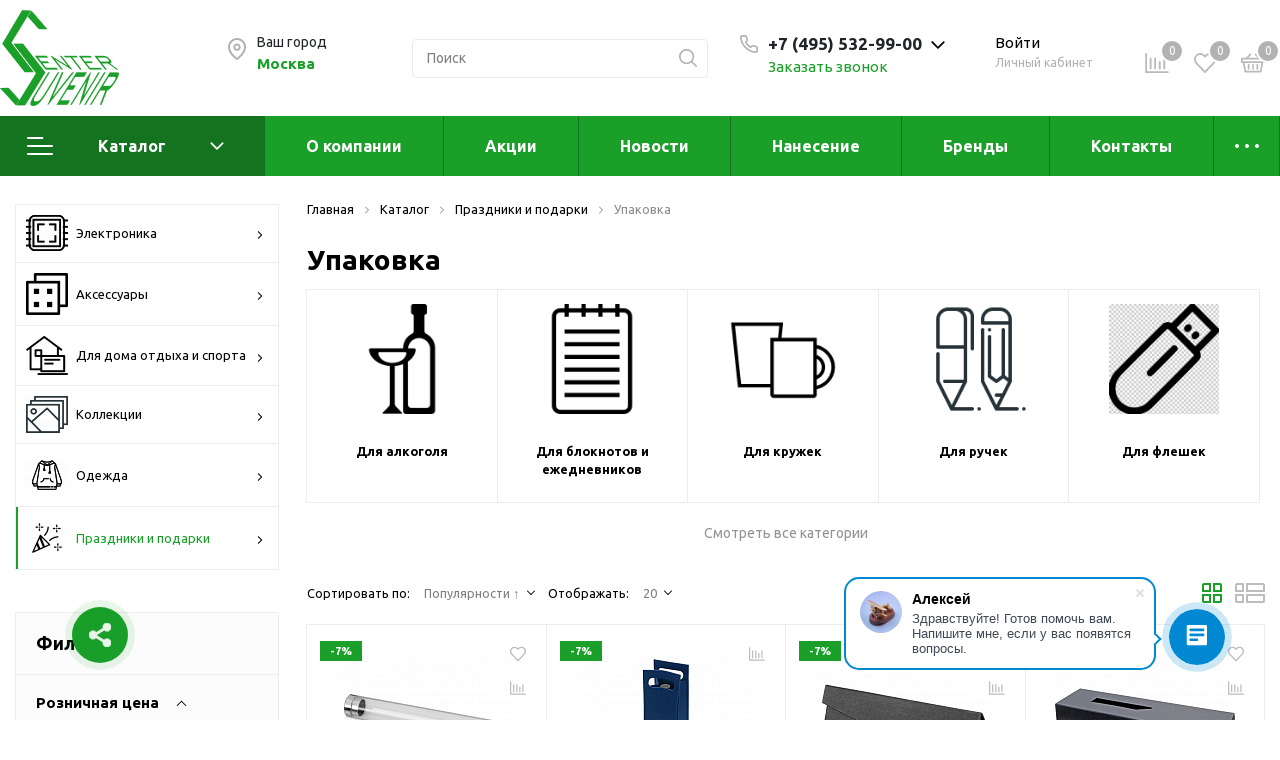

--- FILE ---
content_type: text/css
request_url: https://centersuvenir.com/local/templates/.default/components/bitrix/menu/origami_filter/style.min.css?16037210213579
body_size: 852
content:
.block_main_left_menu__link{position:relative;display:flex;align-items:center;min-height:56px;padding:10px}.block_main_left_menu__link-wrapper{width:50px;padding-right:12px}.block_main_left_menu__link-img{max-width:42px;max-height:42px}.block_main_left_menu__link-arrow{transform:rotate(270deg)}.block_main_left_menu__list_item{border:1px solid #ededed;display:block;min-height:58px}.block_main_left_menu__list_item:not(:last-child){border-bottom:0}.block_main_left_menu__list_item::after{content:"";position:absolute;height:100%;width:2px;top:0;left:0}.block_main_left_menu__list_child>li>div,.block_main_left_menu__list_item>div{color:var(--main-color);font-weight:700}.block_main_left_menu__list_child_link>span,.block_main_left_menu__list_item .block_main_left_menu__link>span{position:absolute;right:1rem;top:50%;margin-top:-.4rem}.block_main_left_menu__list_child>li:hover::after,.block_main_left_menu__list_item.active::after,.block_main_left_menu__list_item:hover::after{background-color:var(--main-color)}.block_main_left_menu__list_child>.current>a,.block_main_left_menu__list_child>.current>span,.block_main_left_menu__list_item.current>a,.block_main_left_menu__list_item.current>span{color:var(--main-color)}.block_main_left_menu__list_child>li:hover>.block_main_left_menu__list_child_link .block_main_left_menu__link-arrow,.block_main_left_menu__list_item:hover>.block_main_left_menu__link .block_main_left_menu__link-arrow{fill:var(--main-color)}.block_main_left_menu__list_child{position:absolute;left:100%;top:0;display:none;width:265px;padding:0;margin-left:0;margin-top:-1px;background-color:#fff;list-style-type:none;-webkit-box-shadow:0 5px 9.7px .3px rgba(0,0,0,.15);box-shadow:0 5px 9.7px .3px rgba(0,0,0,.15);z-index:101}.block_main_left_menu__list .current::after,.block_main_left_menu__list_child>.active::after{content:"";position:absolute;height:100%;width:2px;top:0;left:0;background-color:var(--main-color)}.block_main_left_menu__list_child li{border:1px solid #ededed;padding:0;margin:0;position:relative}.block_main_left_menu__list_child li:before,.block_main_left_menu__list_item::before{content:unset}.block_main_left_menu__list_child>li{display:-webkit-box;display:-moz-box;display:-ms-flexbox;display:flex;-webkit-box-align:center;-moz-box-align:center;-ms-flex-align:center;align-items:center;background:#fff;min-height:58px;margin-bottom:-1px}.block_main_left_menu__list_child>li::after{content:"";position:absolute;height:100%;width:2px;top:0;left:0}.block_main_left_menu__list_child>li:hover>.block_main_left_menu__list_child,.block_main_left_menu__list_item:hover>.block_main_left_menu__list_child{display:block}.block_main_left_menu__list_child_link{width:100%;height:100%;display:flex;align-items:center;padding:7px 35px 7px 15px;min-height:56px}.block_main_left_menu__list_child_link>span{color:#000}.block_main_left_menu__list_item{position:relative}.block_main_left_menu__list,.block_main_left_menu__list_item{padding:0;margin:0;list-style-type:none;background:#fff}.block_main_left_menu__list{margin-bottom:3rem}.block_main_left_menu__list .bx-inclinkspersonal-selected{position:relative;background-color:var(--main-color)}.block_main_left_menu__list .bx-inclinkspersonal-selected::after{position:absolute;top:50%;right:15px;left:auto;margin-top:-5px;font-size:11px;content:"\e90b";font-family:'icomoon'!important;speak:none;font-style:normal;font-weight:400;font-variant:normal;text-transform:none;line-height:1;-webkit-font-smoothing:antialiased;color:#fff}.block_main_left_menu__list .bx-inclinkspersonal-selected span{color:#fff}

--- FILE ---
content_type: text/css
request_url: https://centersuvenir.com/local/templates/sotbit_origami/assets/css/filters/style.min.css?160372102335485
body_size: 7681
content:
.bx_filter .bx-filter-param-btn-block label{margin-bottom:0;cursor:pointer}.bx_filter .find_property_value_wrapper .icon-search::before,.bx_filter .mobile_filter-icon_cancel_small{display:none}.bx_filter .radio_container_wrapper__resizer{overflow:hidden}.bx_filter .find_property_value_wrapper{position:relative;margin-bottom:5px}.bx_filter .find_property_value_wrapper .icon-search{fill:rgba(0,0,0,.5)}.bx_filter .find_property_value_wrapper .search-icon{position:absolute;right:10px;top:0;display:-webkit-box;display:-moz-box;display:-ms-flexbox;display:flex;-webkit-box-align:center;-moz-box-align:center;-ms-flex-align:center;align-items:center;-webkit-box-pack:center;-moz-box-pack:center;-ms-flex-pack:center;justify-content:center;height:100%}.bx_filter .find_property_value{width:100%;height:40px;padding:0 25px 0 10px;color:#000;border:1px solid #e4e4e4}.bx_filter .find_property_value::-webkit-input-placeholder{color:rgba(0,0,0,.5)}.bx_filter .find_property_value::-moz-placeholder{color:rgba(0,0,0,.5)}.bx_filter .find_property_value:-ms-input-placeholder,.bx_filter .find_property_value::-ms-input-placeholder{color:rgba(0,0,0,.5)}.bx_filter .find_property_value::placeholder{color:rgba(0,0,0,.5)}.bx_filter .bx-filter-btn-color-icon{display:inline-block;width:28px;height:28px;vertical-align:middle;background-size:cover;border:1px solid #ededed}.bx_filter .bx-filter-param-btn-inline{display:-webkit-box;display:-moz-box;display:-ms-flexbox;display:flex;-ms-flex-wrap:wrap;flex-wrap:wrap}.bx_filter .checkboxes_with_pictures .bx-filter-param-label{padding:2px 4px}.bx_filter .bx-filter-param-label{min-height:20px;padding:2px;cursor:pointer}.bx_filter .bx_filter_parameters_box_container{margin-bottom:20px}.bx_filter .bx_filter_parameters_box_container .bx_ui_slider_track{margin:3.4rem 15px 2rem 13px}.bx_filter .bx_filter_parameters_box_container .bx_filter_parameters_box_container_block_wrapper{margin:0;display:-webkit-box;display:-moz-box;display:-ms-flexbox;display:flex;-webkit-box-pack:justify;-moz-box-pack:justify;-ms-flex-pack:justify;justify-content:space-between}.bx_filter .bx_filter_parameters_box_container .bx_filter_parameters_box_container_block_wrapper .popup-window-hr{width:24px;margin:20px 0 0;height:20px;display:none}.bx_filter .bx_filter_parameters_box_container .bx_filter_parameters_box_container_block_wrapper .bx_filter_parameters_box_container_block{margin:0}.bx_filter .bx_filter_parameters_box_container .bx_filter_parameters_box_container_block_wrapper .bx_filter_parameters_box_container_block:nth-child(1){margin:0}.bx_filter .bx_filter_parameters_box_container .bx_filter_parameters_box_container_block:nth-child(2){text-align:right;margin-left:35px}.bx_filter .bx_filter_parameters_box_container .bx_filter_input_container input{width:100%;height:2.8rem;border:1px solid #ededed;color:#000;text-align:left;padding-left:16px}.bx_filter .bx_filter_parameters_box_container .bx_filter_input_container input::-webkit-input-placeholder{color:#807f7f}.bx_filter .bx_filter_parameters_box_container .bx_filter_input_container input::-moz-placeholder{color:#807f7f}.bx_filter .bx_filter_parameters_box_container .bx_filter_input_container input:-ms-input-placeholder,.bx_filter .bx_filter_parameters_box_container .bx_filter_input_container input::-ms-input-placeholder{color:#807f7f}.bx_filter .bx_filter_parameters_box_container .bx_filter_input_container input::placeholder{color:#807f7f}.bx_filter .bx_filter_parameters_box_container .bx_filter_input_container img.calendar-icon{display:block;-webkit-box-sizing:border-box;-moz-box-sizing:border-box;box-sizing:border-box;position:absolute;font-size:18px;top:7px;right:3px}.bx_filter .bx_filter_parameters_box_container .bx_filter_calendar_container{max-width:100%;position:relative}.bx_filter .bx_filter_parameters_box_container .bx_filter_calendar_container input.calendar{padding:0 23px 0 4px;font-size:15px}.bx_filter .bx_ui_slider_part.p2 span,.bx_filter .bx_ui_slider_part.p3 span,.bx_filter .bx_ui_slider_part.p4 span,.bx_filter .icon-nav_button,.bx_filter .popup_result_btns input{display:none}.bx_filter .bx_ui_slider_track{position:relative;height:5px;margin:3.4rem 1rem 2rem}.bx_filter .bx_ui_slider_part{position:absolute;top:-6px}.bx_filter .bx_ui_slider_part.p1{left:6px}.bx_filter .bx_ui_slider_part.p2{left:25%}.bx_filter .bx_ui_slider_part.p3{left:50%}.bx_filter .bx_ui_slider_part.p4{left:75%}.bx_filter .bx_ui_slider_part.p5{right:5px}.bx_filter .bx_ui_slider_part span{position:absolute;top:-1.8rem;left:50%;display:block;width:100px;margin-left:-50px;text-align:center;font-size:12px;color:#000}.bx_filter .bx_ui_slider_pricebar,.bx_filter .bx_ui_slider_pricebar_VD,.bx_filter .bx_ui_slider_pricebar_VN,.bx_filter .bx_ui_slider_range{position:absolute;top:-1px;bottom:-1px;-webkit-box-sizing:border-box;-moz-box-sizing:border-box;box-sizing:border-box}.bx_filter .bx_ui_slider_pricebar_V{position:absolute;-webkit-box-sizing:border-box;-moz-box-sizing:border-box;box-sizing:border-box}.bx_filter .bx_ui_slider_range{z-index:85}.bx_filter .bx_ui_slider_pricebar{z-index:100}.bx_filter .bx_ui_slider_pricebar_VD{z-index:60;border-top:1px solid #74868e;border-bottom:1px solid #74868e;background:#849da4;background:url([data-uri]);filter:progid:DXImageTransform.Microsoft.gradient(startColorstr='#849da4', endColorstr='#93afb7', GradientType=0)}.bx_filter .bx_ui_slider_pricebar_VN{z-index:70;border-radius:5px;background:#e4e4e4;filter:progid:DXImageTransform.Microsoft.gradient(startColorstr='#6eccea', endColorstr='#73d6f6', GradientType=0)}.bx_filter .bx_ui_slider_pricebar_V{z-index:80;top:-1px;bottom:-1px;background:var(--main-color)}.bx_filter .bx_ui_slider_handle{position:absolute;top:100%;width:22px;height:22px}.bx_filter .bx_ui_slider_handle:hover{cursor:-webkit-grab;cursor:-moz-grab;cursor:grab}.bx_filter .bx_ui_slider_handle:active{cursor:-webkit-grabbing;cursor:-moz-grabbing;cursor:grabbing}.bx_filter .bx_ui_slider_handle.left,.bx_filter .bx_ui_slider_handle.right{margin-top:-13px;background:#fff;height:20px;width:20px;border-radius:50px;border:1px solid #a4a4a4;-webkit-transition:all 0s!important;transition:all 0s!important}.bx_filter .bx_ui_slider_handle.left{left:0;margin-left:-10px}.bx_filter .bx_ui_slider_handle.right{right:0;margin-right:-10px}.bx_filter .bx_filter_parameters_box_container_block{font-size:11px;float:left;-webkit-box-sizing:border-box;-moz-box-sizing:border-box;box-sizing:border-box;width:40%;color:#3f3f3f}.bx_filter .bx_filter_search_button{cursor:pointer;outline:0;line-height:39px;display:inline-block;height:40px;width:45%;padding:0 .5rem;text-decoration:none;color:#fff;border:1px solid var(--main-color);background:var(--main-color);-webkit-transition:.3s;transition:.3s}.bx_filter .bx_filter_search_button:hover{border:1px solid var(--main-color-hover);background:var(--main-color-hover)}.bx_filter .bx_filter_popup_result{position:absolute;z-index:930;display:none;-webkit-box-align:center;-moz-box-align:center;-ms-flex-align:center;align-items:center;height:38px;padding-right:10px;white-space:nowrap;color:#3f3f3f;background-color:var(--main-color);-webkit-box-shadow:0 5px 9.7px .3px rgba(0,0,0,.15);box-shadow:0 5px 9.7px .3px rgba(0,0,0,.15)}.bx_filter .bx_filter_popup_result.right{left:106%;-webkit-transition:all .2s ease-in-out;transition:all .2s ease-in-out}.bx_filter .bx_filter_popup_result.right::after{top:calc(50% - 3px);left:-5px}.bx_filter .bx_filter_popup_result.left{right:106%;-webkit-transition:all .2s ease-in-out;transition:all .2s ease-in-out}.bx_filter .bx_filter_popup_result.left::after{top:calc(50% - 6px);left:calc(100% - 9px)}.bx_filter .bx_filter_popup_result::after{content:"";position:absolute;width:14px;height:10px;background-color:var(--main-color);-webkit-transform:skew(45deg) rotate(-22deg);transform:skew(45deg) rotate(-22deg)}.bx_filter .bx_filter_popup_result a{text-align:center;display:inline-block;height:100%;padding:0 15px 0 10px;margin-left:0;text-decoration:none;color:#fff;background:var(--main-color)}.bx_filter .bx_filter_popup_result a:hover{text-decoration:underline}.bx_filter .popup_result_info{display:inline-block;color:#fff;line-height:38px}.bx_filter .popup_result_btns{background-color:var(--main-color);line-height:38px}.bx_filter .popup_result_btns a{display:none;background-color:var(--main-color)}.bx_filter .popup_result__close{position:relative;display:inline-block;width:12px;height:12px;margin-left:13px;margin-right:14px;cursor:pointer}.bx_filter .popup_result__close::after,.bx_filter .popup_result__close::before{content:"";position:absolute;height:1px;width:15px;left:0;top:50%;background-color:#fff}.bx_filter .popup_result__close::before{-webkit-transform:rotate(45deg);transform:rotate(45deg)}.bx_filter .popup_result__close::after{-webkit-transform:rotate(-45deg);transform:rotate(-45deg)}.bx_filter .bx_filter_popup_result_close,.bx_filter .radio_container input[type=radio]{display:none}.bx_filter .bx-filter-param-text{padding-left:7px;font-size:14px}.bx_filter .bx-filter-select-text{position:relative;padding:8px 30px 8px 13px;margin-bottom:0;color:rgba(0,0,0,.5);font-size:13px;background-color:#fff;border:1px solid #e4e4e4;cursor:pointer}.bx_filter .bx-filter-select-text::after{content:'';position:absolute;top:calc(50% + 1px);right:11px;display:block;width:6px;height:6px;margin-top:-3px;border-bottom:1px solid #b4b4b4;border-right:1px solid #b4b4b4;-webkit-transform:rotate(45deg) translateY(-50%);transform:rotate(45deg) translateY(-50%);-webkit-transform-origin:50% 0;transform-origin:50% 0;-webkit-transition:all .4s ease-in-out;transition:all .4s ease-in-out}.bx_filter .radio_container{position:relative;margin-bottom:0}.bx_filter .radio_container input[type=radio]:hover+.radio-label span,.bx_filter .radio_container:hover,.filter-drop-down-popup label:hover{color:var(--main-color)}.bx_filter .radio_container:hover input[type=radio]:checked+.radio-label::before{border:0}.bx_filter .radio_container:hover input[type=radio]+.radio-label::before{border:1px solid var(--main-color)}.bx_filter .radio_container .radio-label_title{display:block;-webkit-box-flex:1;-moz-box-flex:1;-ms-flex-positive:1;flex-grow:1;padding:0 10px 0 25px;font-weight:400;cursor:pointer;-webkit-transition:all .2s ease;transition:all .2s ease}.bx_filter .radio_container input[type=radio]+.radio-label{display:-webkit-box;display:-moz-box;display:-ms-flexbox;display:flex;min-width:36px;min-height:auto;line-height:20px;border:1px solid transparent;cursor:pointer}.bx_filter .radio_container input[type=radio]+.radio-label::before{content:'';position:absolute;top:1px;left:0;display:inline-block;width:20px;height:20px;-ms-flex-negative:0;flex-shrink:0;text-align:center;vertical-align:top;border:1px solid #ededed;border-radius:100%;background:#fff;cursor:pointer;-webkit-transition:all .2s ease;transition:all .2s ease}.bx_filter .radio_container input[type=radio]+.radio-label:empty::before{margin-right:0}.bx_filter .radio_container input[type=radio]:checked+.radio-label::before{-webkit-box-shadow:inset 0 0 0 6px var(--main-color);box-shadow:inset 0 0 0 6px var(--main-color);border:0}.bx_filter .radio_container input[type=radio]:focus+.radio-label::before{outline:0;border-color:var(--main-color)}.bx_filter .radio_container input[type=radio]:disabled+.radio-label{opacity:.4;cursor:inherit}.bx_filter .radio_container input[type=radio]:disabled+.radio-label::before{-webkit-box-shadow:inset 0 0 0 3px #f4f4f4;box-shadow:inset 0 0 0 3px #f4f4f4;border-color:#b4b4b4;background:#b4b4b4}.bx_filter .radio_container input[type=radio]:hover+.radio-label{border-color:transparent}.bx_filter .radio_container input[type=radio]::before{background-color:var(--main-color);border:2px solid var(--main-color)}.style-overflow-search{overflow-y:auto;overflow-x:hidden;max-height:15rem}.style-overflow-search::-webkit-scrollbar{width:3px;background-color:transparent;border-radius:10px}.style-overflow-search::-webkit-scrollbar-track{border-radius:10px;background:0 0}.style-overflow-search::-webkit-scrollbar-thumb{border-radius:10px;background:#ced2d5;border:1px solid #ced2d5}.style-overflow-search::-webkit-scrollbar-thumb:hover{background:#ced2d5}.filter-drop-down-popup{padding:0 12px;border:1px solid #ededed;-webkit-box-shadow:0 3px 3px rgba(0,0,0,.15);box-shadow:0 3px 3px rgba(0,0,0,.15)}.filter-drop-down-popup .popup-window-content{padding:0 5px}.filter-drop-down-popup .bx-filter-select-popup{width:100%;max-height:210px}.filter-drop-down-popup label{display:-webkit-box;display:-moz-box;display:-ms-flexbox;display:flex;width:100%;margin:0;padding:10px 0;line-height:20px;font-weight:400;text-overflow:ellipsis;cursor:pointer;overflow:hidden}.filter-drop-down-popup label.disabled{color:#e4e4e4}.filter-drop-down-popup ul{margin:0;padding:0 5px}.filter-drop-down-popup .popup-window-content li{padding:0;list-style:none}.filter-drop-down-popup .popup-window-content ul{margin-left:0}.filter-drop-down-popup li{margin:0;border-bottom:1px solid #ededed}.filter-drop-down-popup li::before{content:none}.filter-drop-down-popup li:last-child{border-bottom:none}.filter-drop-down-popup .bx-filter-btn-color-icon{display:block;-ms-flex-negative:0;flex-shrink:0;width:18px;height:18px;border:0;vertical-align:initial}.filter-drop-down-popup .bx-filter-param-label .bx-filter-param-btn.bx-color-sl{width:26px;height:26px}.filter-drop-down-popup .bx-filter-param-label .bx-filter-param-btn.bx-color-sl+.bx-filter-param-text{line-height:26px}.filter-drop-down-popup .bx-filter-param-text{padding-left:7px;font-size:14px}.filter-size label{min-width:38px;min-height:auto;margin-bottom:.3rem}.filter-size label span{color:#202020;cursor:pointer}.filter-size label.bx-active span{color:#202020}.filter-size input:disabled+label .bx-filter-param-text{color:#c2c2c2}.filter-size .bx-filter-param-text{padding-left:0}.filter-size .radio_container_wrapper input:checked+label{border-color:transparent}.filter-size .radio_container_wrapper input:hover+label,.filter-size .radio_container_wrapper input:hover+label span{border-color:transparent}.filter-size .type-checkbox input:focus+label{border-color:transparent}.filter-size .type-checkbox input:checked+label{border-color:transparent}.filter-size .type-checkbox input:hover+label{border-color:transparent}.filter-size .type-checkbox label{min-height:auto;line-height:1.7}.filter-size:not(.catalog_content__filter_horizon_item_wrapper):hover::before{border:1px solid var(--main-color)}.checkbox__input{position:absolute;width:0;height:0;margin:0;padding:0;opacity:0}.checkbox__input:checked~.checkbox__label::before{background-image:url([data-uri]);background-color:var(--main-color);border-color:var(--main-color);-webkit-mask-image:url([data-uri]);mask-image:url([data-uri])}.checkbox__input:checked~.checkbox__label::after{background-color:#2196f3}.checkbox__input:checked:disabled~.checkbox__label::before{background-color:rgba(0,0,0,.26);background-clip:padding-box}.checkbox__input:disabled~.checkbox__label{color:rgba(0,0,0,.38)}.checkbox__input:disabled~.checkbox__label a{color:rgba(0,0,0,.38);cursor:auto}.checkbox__input:disabled~.checkbox__label::before,.checkbox__input:disabled~.checkbox__label:hover::before{background-color:rgba(0,0,0,.1);border:1px solid rgba(0,0,0,.1)}.checkbox__input:focus~.checkbox__label::after{-webkit-animation:click-wave .5s;animation:click-wave .5s}.checkbox__input:not(:checked)~.checkbox__label::after{background-color:#000}.checkbox__label{color:rgba(0,0,0,.87);position:relative;cursor:pointer;padding-left:2rem;line-height:1.7;font-weight:400;overflow:hidden;text-overflow:ellipsis}.checkbox__label:hover{color:var(--main-color)}.bx-filter-param-label:hover .bx-filter-param-btn.bx-color-sl,.checkbox__label:hover::before{border-color:var(--main-color)}.checkbox__label a{-webkit-transition:all .2s ease-in-out;transition:all .2s ease-in-out;vertical-align:middle}.checkbox__label a,.checkbox__label a:hover{text-decoration:underline}.checkbox__label.active::before{background-image:url([data-uri]);background-color:var(--main-color);border-color:var(--main-color);-webkit-mask-image:url([data-uri]);mask-image:url([data-uri])}.checkbox__label::before{content:'';position:absolute;top:0;left:0;width:17px;height:17px;margin:3px 3px 3px 0;border:1px solid rgba(0,0,0,.3)}.checkbox__label::after{content:'';position:absolute;top:0;left:0;border-radius:50%}.bx-filter-param-btn-inline.checkboxes_with_pictures input:disabled+.bx-filter-param-label{position:relative;cursor:default}.bx-filter-param-btn-inline.checkboxes_with_pictures input:disabled+.bx-filter-param-label::before{content:"";height:1px;width:22px;background-color:#887f81;position:absolute;-webkit-transform:rotate(45deg);transform:rotate(45deg);top:50%;left:calc(50% - 10px)}.bx-filter-param-btn-inline.checkboxes_with_pictures input:disabled+.bx-filter-param-label::after{content:"";height:1px;width:22px;background-color:#887f81;position:absolute;-webkit-transform:rotate(-45deg);transform:rotate(-45deg);top:50%;left:calc(50% - 11px)}.bx-filter-param-btn-inline.checkboxes_with_pictures input:disabled+.bx-filter-param-label .bx-filter-btn-color-icon{opacity:.4}.bx-filter-param--checkbox-pict-label .bx-filter-param-label{width:100%}.bx-filter-param--checkbox-pict-label .bx-filter-param-label.disabled{color:rgba(0,0,0,.38)}.bx-filter-param--checkbox-pict-label .bx-filter-param-label.disabled:hover .bx-filter-param-btn.bx-color-sl{border-color:#ededed}.checkboxes_with_pictures .bx-filter-param-label{width:calc(100%/5)}.bx-filter-param-label{font-weight:400;cursor:pointer}.bx-filter-param-label .bx-filter-param-btn.bx-color-sl{display:inline-block;width:36px;height:36px;padding:3px;vertical-align:middle;border:1px solid #ededed;-webkit-transition:all .2s ease-in-out;transition:all .2s ease-in-out}.bx-filter-param-label.bx-active{color:var(--main-color)}.bx-filter-param-label.bx-active .bx-filter-param-btn.bx-color-sl{border:1px solid var(--main-color);color:var(--main-color)}.mobile_filter-selected_number{width:20px;height:20px;padding-top:1px;text-align:center;border-radius:10px;background:var(--main-color)}.mobile_filter_btn,.mobile_filter_btn .mobile_filter-selected_number,.mobile_filter_btn svg{-webkit-transition:all .3s ease-in-out;transition:all .3s ease-in-out}.mobile_filter_btn{display:none;min-width:90px;margin-right:15px;margin-bottom:10px;padding:5px 10px;text-align:center;font-size:13px;border:1px solid #ededed;cursor:pointer}.mobile_filter_btn .mobile_filter-selected_number{display:none;background:var(--main-color);color:#fff;font-size:12px}.mobile_filter_btn svg{fill:var(--main-color)}.mobile_filter_btn:hover{color:#fff;background:var(--main-color)}.mobile_filter_btn,.mobile_filter_btn:hover .mobile_filter-selected_number{color:var(--main-color);background:#fff}.mobile_filter_btn:hover svg{fill:#fff}.mobile_filter_overlay{position:fixed;left:0;top:0;width:100%;height:100%;background:rgba(0,0,0,.5);z-index:995}.bx_filter_wrapper .selected_items{display:none}@media (min-width:992px) and (max-width:1200px){.filter-size .col-xs-12{padding-left:9px!important}}@media (max-width:991px){.bx_filter_wrapper{display:none}.mobile_filter_btn{display:inline-block;-ms-flex-negative:0;flex-shrink:0;-webkit-box-align:center;-moz-box-align:center;-ms-flex-align:center;align-items:center}}@media (max-width:575px){.mobile_filter_btn{margin:0;height:100%;width:calc(100% - 84px);padding:10px;border-right:0}}.mobile_filter_form .bx_filter{display:none;position:fixed;left:0;top:0;width:90%;height:100%;z-index:999;background-color:#fff;border:1px solid #ededed;overflow:hidden}.mobile_filter_form .bx_filter .bx_filter__container{overflow-y:auto}.mobile_filter_form .bx_filter .style-overflow-search{display:-webkit-box;display:-moz-box;display:-ms-flexbox;display:flex;-webkit-box-orient:vertical;-webkit-box-direction:normal;-moz-box-orient:vertical;-moz-box-direction:normal;-ms-flex-direction:column;flex-direction:column;max-height:none}.mobile_filter_form .bx_filter .selected_items{margin:0 10px;font-size:13px;color:#b3b3b3;white-space:nowrap;overflow:hidden;text-overflow:ellipsis}.mobile_filter_form .bx_filter .checkbox__label{display:block;width:100%;min-height:20px;margin:0}.mobile_filter_form .bx_filter .checkbox__label a{text-decoration:none;vertical-align:initial}.mobile_filter_form .bx_filter .bx-filter-param-btn-block .bx-filter-param-label:hover .bx-filter-param-btn.bx-color-sl,.mobile_filter_form .bx_filter .checkbox__label:hover::before{border-color:var(--main-color-hover)}.mobile_filter_form .bx_filter .properties_block_title{display:-webkit-box;display:-moz-box;display:-ms-flexbox;display:flex;padding:13px;font-size:15px;font-weight:700;border-bottom:1px solid #ededed;cursor:pointer}.mobile_filter_form .bx_filter .properties_block_title::before{content:'';position:relative;top:5px;display:block;width:10px;height:10px;margin-top:0;font-weight:400;border-bottom:1px solid #000;border-right:1px solid #000;-webkit-transform:rotate(135deg);transform:rotate(135deg);-webkit-transition:all .4s ease-in-out;transition:all .4s ease-in-out}.mobile_filter_form .bx_filter .properties_block_title span{-webkit-box-flex:1;-moz-box-flex:1;-ms-flex-positive:1;flex-grow:1;text-align:center}.mobile_filter_form .bx_filter .bx_filter__title .block_main_left_menu__title-toggle,.mobile_filter_form .bx_filter .bx_filter_button_box{display:none}.mobile_filter_form .bx_filter .filter_block_wrapper_max_height{height:100%!important}.mobile_filter_form .bx_filter .bx_filter__title{display:-webkit-box;display:-moz-box;display:-ms-flexbox;display:flex;-webkit-box-pack:justify;-moz-box-pack:justify;-ms-flex-pack:justify;justify-content:space-between;-webkit-box-align:center;-moz-box-align:center;-ms-flex-align:center;align-items:center;width:100%;padding:13px;font-size:15px;border-bottom:1px solid #ededed;cursor:pointer}.mobile_filter_form .bx_filter .bx_filter__title::after{content:none}.mobile_filter_form .bx_filter .bx_filter_input_container input{padding:5px;width:90px;height:40px}.mobile_filter_form .bx_filter .bx-filter-select-container{margin:0;padding:20px;width:100%}.mobile_filter_form .bx_filter .bx_filter_parameters_open_all{display:none}.mobile_filter_form .bx_filter .blank_ul_wrapper{border:0;border-top:1px solid #ededed}.mobile_filter_form .bx_filter .bx_filter_parameters_box_checkbox{padding:10px;border-bottom:1px solid #ededed}.mobile_filter_form .bx_filter .find_property_value_wrapper{position:relative;display:block;margin:15px 10px}.mobile_filter_form .bx_filter .find_property_value{width:100%;font-size:13px;background:#fff;border:1px solid #ededed}.mobile_filter_form .bx_filter .bx_filter_parameters_box_container_block_wrapper{margin:25px 20px}.mobile_filter_form .bx_filter .bx_filter_parameters_box_container_block_wrapper .popup-window-hr{display:block}.mobile_filter_form .bx_filter .bx_ui_slider_track{margin:3.4rem 30px 2rem}.mobile_filter_form .bx_filter .bx_filter_parameters_box_container{margin:0!important;padding:0}.mobile_filter_form .bx_filter .bx_filter_popup_result,.mobile_filter_form .bx_filter form{-webkit-box-orient:vertical;-webkit-box-direction:normal;-moz-box-orient:vertical;-moz-box-direction:normal;-ms-flex-direction:column;flex-direction:column}.mobile_filter_form .bx_filter form{display:-webkit-box!important;display:-moz-box!important;display:-ms-flexbox!important;display:flex!important}.mobile_filter_form .bx_filter .bx_filter_popup_result{position:fixed;left:0!important;bottom:0;margin:0;padding:0;z-index:351;display:-webkit-box;display:-moz-box;display:-ms-flexbox;display:flex;width:90%;height:auto;text-align:center;line-height:40px;background:0 0;border:0;-webkit-box-shadow:0 2px 8px rgba(0,0,0,.15);box-shadow:0 2px 8px rgba(0,0,0,.15)}.mobile_filter_form .bx_filter .bx_filter_popup_result .popup_result__close,.mobile_filter_form .bx_filter .bx_filter_popup_result.right::after,.mobile_filter_form .bx_filter .popup_result_info i{display:none}.mobile_filter_form .bx_filter .bx_filter_popup_result .popup_result_btns{font-size:14px;font-weight:700;display:inline-block;-webkit-transition:all .2s ease-in-out;transition:all .2s ease-in-out;line-height:42px}.mobile_filter_form .bx_filter .bx_filter_popup_result .popup_result_btns input{display:block;margin:0;padding:0;width:100%}.mobile_filter_form .bx_filter .bx_filter_popup_result .popup_result_btns input[name=del_filter]{background:#fff;border:1px solid #ededed;color:var(--main-color)}.mobile_filter_form .bx_filter .bx_filter_popup_result .popup_result_btns input[name=set_filter]{background:var(--main-color);border:1px solid var(--main-color);color:#fff;-webkit-transition:all .2s ease-in-out;transition:all .2s ease-in-out}.mobile_filter_form .bx_filter .bx_filter_popup_result .popup_result_btns input[name=set_filter]:hover{background:var(--main-color-hover);border-color:var(--main-color-hover)}.mobile_filter_form .bx_filter .bx-filter-btn-color-icon{width:18px;height:18px;border:0;vertical-align:initial}.mobile_filter_form .bx_filter .bx-filter-param-btn-inline{-webkit-box-orient:vertical;-webkit-box-direction:normal;-moz-box-orient:vertical;-moz-box-direction:normal;-ms-flex-direction:column;flex-direction:column;display:-webkit-box;display:-moz-box;display:-ms-flexbox;display:flex}.mobile_filter_form .bx_filter .bx-filter-param-label{display:-webkit-box;display:-moz-box;display:-ms-flexbox;display:flex;-webkit-box-align:start;-moz-box-align:start;-ms-flex-align:start;align-items:flex-start;width:100%;margin:0;padding:13px;border:0;border-bottom:1px solid #ededed}.mobile_filter_form .bx_filter .bx-filter-param-label .color_value{line-height:24px;padding-left:10px;font-weight:400}.mobile_filter_form .bx_filter .bx-filter-param-label:active:not(.disabled){color:var(--main-color)}.mobile_filter_form .bx_filter .bx-filter-param-label:active:not(.disabled) .bx-color-sl{border-color:var(--main-color-hover)}.mobile_filter_form .bx_filter .bx-filter-param-label.bx-active{border:0;border-bottom:1px solid #ededed}.mobile_filter_form .bx_filter .bx-filter-param-label.bx-active .bx-color-sl{border:1px solid var(--main-color)}.mobile_filter_form .bx_filter .bx-filter-param-label:active,.mobile_filter_form .bx_filter .bx-filter-param-label:focus,.mobile_filter_form .bx_filter .bx-filter-param-label:hover{border:0!important;border-bottom:1px solid #ededed!important}.mobile_filter_form .bx_filter .bx_filter_parameters_box_container_block{width:90px}.mobile_filter_form .bx_filter .icon-nav_button{display:block;-webkit-transition:all .2s ease-in-out;transition:all .2s ease-in-out}.mobile_filter_form .bx_filter .icon-nav_button::before{display:inline-block;-webkit-transform:rotate(-90deg);transform:rotate(-90deg)}.mobile_filter_form .bx_filter span.icon-search{display:block;position:absolute;right:10px;top:0;line-height:3rem;font-weight:700}.mobile_filter_form .bx_filter .radio_container_wrapper input[type=radio]:checked+.radio-label::before{background-color:var(--main-color);border:5px solid var(--main-color);-webkit-box-shadow:inset 0 0 0 7px #fff;box-shadow:inset 0 0 0 7px #fff}.mobile_filter_form .bx_filter .radio_container_wrapper input[type=radio]+.radio-label:before{border:1px solid #e3e3e3;-webkit-transition:all .2s ease-in-out;transition:all .2s ease-in-out}.mobile_filter_form .bx_filter .radio_container_wrapper .radio_container{margin:0;padding:10px;border-bottom:1px solid #ededed}.mobile_filter_form .bx_filter .radio_container_wrapper .radio_container .radio-label{margin:0;width:100%;cursor:pointer}.mobile_filter_form .bx_filter .radio_container_wrapper .radio_container .radio-label::before{position:static}.mobile_filter_form .bx_filter .radio_container_wrapper .radio_container .radio-label_title{display:inline-block;padding-left:5px}.mobile_filter_form .bx_filter .radio_container_wrapper .radio_container label{cursor:pointer;-webkit-transition:all .2s ease-in-out;transition:all .2s ease-in-out}.mobile_filter_form .bx_filter .radio_container_wrapper .radio_container label .radio-label_title.fonts__main_comment{font-size:13px}.mobile_filter_form .bx_filter .radio_container_wrapper .radio_container:hover{color:var(--main-color)}.mobile_filter_form .bx_filter .bx-filter-select-text{position:relative}.mobile_filter_form .bx_filter .bx-filter-select-text.fix,.mobile_filter_form .bx_filter .col-xs-12 label{display:-webkit-box;display:-moz-box;display:-ms-flexbox;display:flex}.mobile_filter_form .bx_filter .popup_result_info{display:none;color:#a7a7a7}.mobile_filter_form .bx_filter .mobile_filter-icon_cancel_small{fill:#000;display:inline-block;stroke:#000}.mobile_filter_form .bx_filter .used-now-title{-webkit-box-ordinal-group:1;-moz-box-ordinal-group:1;-ms-flex-order:0;order:0}.mobile_filter_form .bx_filter .not-used-now-title{-webkit-box-ordinal-group:3;-moz-box-ordinal-group:3;-ms-flex-order:2;order:2}.mobile_filter_form .bx_filter .not-used-now-title,.mobile_filter_form .bx_filter .used-now-title{background:#f6f6f6;height:46px;width:100%;margin:0;padding:14px 25px 14px 13px;border-bottom:1px solid #ededed;font-size:13px}.mobile_filter_form .bx_filter .bx-filter-param-btn-block .bx-filter-param-label{width:100%;height:48px;margin:0;padding-left:15px;font-weight:400;border-bottom:1px solid #ededed;cursor:pointer;-webkit-transition:all .2s ease-in-out;transition:all .2s ease-in-out}.mobile_filter_form .bx_filter .bx-filter-param-btn-block .bx-filter-param-label:hover{color:var(--main-color-hover)}.mobile_filter_form .bx_filter .bx-filter-param-btn-block .bx-filter-param-label.bx-active .bx-filter-param-btn.bx-color-sl{border:1px solid var(--main-color-hover)}.mobile_filter_form .bx_filter .col-xs-12{padding:0}.mobile_filter_form .bx_filter .col-xs-12 .bx-filter-param-btn-block{display:-webkit-box;display:-moz-box;display:-ms-flexbox;display:flex;-webkit-box-orient:vertical;-webkit-box-direction:normal;-moz-box-orient:vertical;-moz-box-direction:normal;-ms-flex-direction:column;flex-direction:column}.mobile_filter_form .bx_filter .col-xs-12 label{-webkit-box-align:center;-moz-box-align:center;-ms-flex-align:center;align-items:center}.mobile_filter_form .bx_filter .bx-filter-param-btn.bx-color-sl{width:24px;height:24px;display:inline-block;border:1px solid #ededed;padding:2px;-webkit-transition:all .2s ease-in-out;transition:all .2s ease-in-out}.mobile_filter_form .bx_filter .bx-filter-param-label .bx-filter-param-text{padding-left:10px}.mobile_filter_form .bx_filter .bx_ui_slider_part.fonts__small_comment.p1{left:51px;color:gray}.mobile_filter_form .bx_filter .bx_ui_slider_part.fonts__small_comment.p1 span{text-align:left;color:gray;font-size:12px}.mobile_filter_form .bx_filter .bx_ui_slider_part.fonts__small_comment.p5{right:51px}.mobile_filter_form .bx_filter .bx_ui_slider_part.fonts__small_comment.p5 span{text-align:right;color:gray;font-size:12px}.mobile_filter_form .bx_filter .bx-filter-param-label.bx-active.selected{color:inherit}.mobile_filter_form .bx_filter .bx-filter-param-label.bx-active.selected .bx-color-sl{border-color:#ededed}.mobile_filter_form .bx_filter .disabled{cursor:initial}.mobile_filter_form .bx_filter .disabled .bx-color-sl,.mobile_filter_form .bx_filter .disabled .color_value{opacity:.4}.mobile_filter_form .bx_filter .blank_ul_wrapper.type-checkbox{display:-webkit-box;display:-moz-box;display:-ms-flexbox;display:flex;-webkit-box-orient:vertical;-webkit-box-direction:normal;-moz-box-orient:vertical;-moz-box-direction:normal;-ms-flex-direction:column;flex-direction:column}.mobile_filter_form .bx_filter .fonts__middle_comment{font-size:13px}.mobile_filter_form .bx_filter .popup_result_btns{width:100%;height:0}.mobile_filter_form .bx_filter .popup_result_btns--summary{height:90px}.mobile_filter_form .bx_filter .bx-filter-param-btn-inline.checkboxes_with_pictures input:disabled+.bx-filter-param-label::after,.mobile_filter_form .bx_filter .bx-filter-param-btn-inline.checkboxes_with_pictures input:disabled+.bx-filter-param-label::before{display:none}

--- FILE ---
content_type: text/css
request_url: https://centersuvenir.com/local/templates/sotbit_origami/assets/css/filters/vertical/style.min.css?16037210237335
body_size: 1427
content:
.filter-vertical{margin-bottom:37px}.filter-vertical .bx-filter-param-label.disabled .bx-color-sl{opacity:.4}.filter-vertical .find_property_value_wrapper{display:none}.filter-vertical .bx_filter__title,.filter-vertical .bx_filter_parameters_open_all{display:-webkit-box;display:-moz-box;display:-ms-flexbox;display:flex;-webkit-box-align:center;-moz-box-align:center;-ms-flex-align:center;align-items:center}.filter-vertical .bx_filter_parameters_open_all{font-size:.8rem;color:var(--main-color);cursor:pointer}.filter-vertical .bx_filter_parameters_open_all.open .icon-nav_button{-webkit-transform:rotate(180deg);transform:rotate(180deg)}.filter-vertical .bx_filter_parameters_open_all .bx_filter_parameters_open_all_open:hover,.filter-vertical .bx_filter_parameters_open_all:hover>.icon-nav_button{color:var(--main-color-hover);border-color:var(--main-color-hover)}.filter-vertical .bx_filter_parameters_open_all>.icon-nav_button{position:relative;display:inline-block;height:10px;width:30px;padding:0 5px;-webkit-transition:all .2s ease-in-out;transition:all .2s ease-in-out}.filter-vertical .bx_filter_parameters_open_all>.icon-nav_button::before{content:'';position:absolute;left:11px;top:-1px;display:-webkit-box;display:-moz-box;display:-ms-flexbox;display:flex;width:7px;height:7px;border-bottom:1px solid var(--main-color-hover);border-left:1px solid var(--main-color-hover);-webkit-transform:rotate(-45deg);transform:rotate(-45deg)}.filter-vertical .bx_filter_parameters_open_all .bx_filter_parameters_open_all_close{display:none}.filter-vertical .bx_filter_parameters_open_all .bx_filter_parameters_open_all_open{display:inline-block;border-bottom:1px solid var(--main-color)}.filter-vertical .bx_filter__title{margin-bottom:0;position:relative;padding:17px 20px;font-size:18px;border-bottom:1px solid #ededed}.filter-vertical .bx_filter__title .block_main_left_menu__title-toggle{position:relative;display:-webkit-inline-box;display:-moz-inline-box;display:-ms-inline-flexbox;display:inline-flex;-webkit-box-align:center;-moz-box-align:center;-ms-flex-align:center;align-items:center;-webkit-box-pack:center;-moz-box-pack:center;-ms-flex-pack:center;justify-content:center;width:15px;height:15px;cursor:pointer;-webkit-transition:all .3s ease;transition:all .3s ease}.filter-vertical .bx_filter__title .block_main_left_menu__title-toggle::after,.filter-vertical .bx_filter_parameters_box_title .bx_filter_arrow::before{position:absolute;top:2px;left:4px;content:'';display:inline-block;width:7px;height:7px;border-bottom:1px solid #000;border-left:1px solid #000;-webkit-transform:rotate(-45deg);transform:rotate(-45deg)}.filter-vertical .bx_filter__title.active .block_main_left_menu__title-toggle,.filter-vertical .bx_filter_parameters_box.active .bx_filter_parameters_box_title .bx_filter_arrow{-webkit-transform:rotate(180deg);transform:rotate(180deg)}.filter-vertical .bx_filter_search_reset{cursor:pointer;outline:0;line-height:39px;display:inline-block;height:40px;padding:0 .5rem;width:45%;text-decoration:none;color:var(--main-color);border:1px solid var(--main-color);background:0 0;-webkit-transition:.3s;transition:.3s}.filter-vertical .bx_filter_search_reset:hover{color:var(--main-color-hover);border:1px solid var(--main-color-hover)}.filter-vertical .bx_filter_search_reset:active{position:relative}.filter-vertical .bx_filter_section{position:relative;background-color:#fcfcfc;border:1px solid #ededed;padding:0}.filter-vertical .bx_filter_button_box{margin-bottom:0;padding-top:25px;clear:both}.filter-vertical .bx_filter_parameters_box{margin-bottom:0;padding:0;border-bottom:1px solid #ededed}.filter-vertical .bx_filter_parameters_box_title{display:inline-block;margin-bottom:0;padding:17px 20px;font-size:15px;cursor:pointer;position:relative}.filter-vertical .bx_filter_parameters_box_title .bx_filter_arrow{position:relative;display:-webkit-inline-box;display:-moz-inline-box;display:-ms-inline-flexbox;display:inline-flex;-webkit-box-align:center;-moz-box-align:center;-ms-flex-align:center;align-items:center;-webkit-box-pack:center;-moz-box-pack:center;-ms-flex-pack:center;justify-content:center;width:11px;height:10px;-webkit-transition:all .2s ease;transition:all .2s ease}.filter-vertical .bx_filter_parameters_box_title .bx_filter_arrow::before{top:-1px;left:2px}.filter-vertical .bx_filter_parameters_box_title.fonts__middle_text{display:-webkit-box;display:-moz-box;display:-ms-flexbox;display:flex;-webkit-box-align:center;-moz-box-align:center;-ms-flex-align:center;align-items:center}.filter-vertical .bx_filter_parameters_box_title .item_name{margin-right:5px}.filter-vertical .bx_filter_block{position:relative;display:none;padding:0 20px;overflow:hidden}.filter-vertical .bx_filter_block.button{padding:0 20px;border:0}.filter-vertical .bx_filter_block.button .bx_filter_parameters_box_container{display:-webkit-box;display:-moz-box;display:-ms-flexbox;display:flex;-webkit-box-pack:justify;-moz-box-pack:justify;-ms-flex-pack:justify;justify-content:space-between}.filter-vertical .bx_filter_button_box .bx_filter_block,.filter-vertical .bx_filter_parameters_box.active .bx_filter_block{display:block}.filter-vertical .filter-title{margin-right:5px}.filter-vertical .hidden_filter_props,.mobile_filter_form .bx_filter_parameters_box.active .bx_filter_block{display:none}.mobile_filter_form .hidden_filter_props{display:block}.mobile_filter_form .bx_filter_block_wrapper{position:fixed;left:0;top:0;z-index:1;display:none;width:90%;height:calc(100% - 90px);padding:0;background:#fff;border:1px solid #ededed;border-bottom:none!important;overflow-y:auto}.mobile_filter_form .bx_filter_parameters_box{padding:13px;border-bottom:1px solid #ededed;font-size:13px}.mobile_filter_form .bx_filter_parameters_box .bx_filter_parameters_box_title,.mobile_filter_form .bx_filter_parameters_box .bx_filter_parameters_box_title>span{display:-webkit-box;display:-moz-box;display:-ms-flexbox;display:flex;-webkit-box-pack:justify;-moz-box-pack:justify;-ms-flex-pack:justify;justify-content:space-between;-webkit-box-align:center;-moz-box-align:center;-ms-flex-align:center;align-items:center}.mobile_filter_form .bx_filter_parameters_box .bx_filter_parameters_box_title{font-weight:400;margin:0}.mobile_filter_form .bx_filter_parameters_box .bx_filter_parameters_box_title .item_name{margin-right:15px}.mobile_filter_form .bx_filter_parameters_box .bx_filter_parameters_box_title .bx_filter_arrow{display:none}.mobile_filter_form .bx_filter_parameters_box .bx_filter_parameters_box_title>span{width:100%}.mobile_filter_form .bx_filter_parameters_box .bx_filter_parameters_box_title>span .selected_items{margin-right:10px;font-size:13px;color:#b3b3b3;white-space:nowrap;overflow:hidden;text-overflow:ellipsis}.mobile_filter_form .bx_filter_section{padding:0;border:0;height:calc(100% - 90px);overflow-y:auto;background:#fff}.mobile_filter_form .bx_filter_parameters_box_title{font-size:13px;padding:0}.mobile_filter_form .bx_filter_parameters_box_title.fonts__middle_text span{max-width:95%}.mobile_filter_form .bx_filter_parameters_box_title:hover .icon-nav_button,.mobile_filter_form .bx_filter_parameters_box_title:hover .item_name{color:var(--main-color-hover)}.mobile_filter_form .bx_filter_parameters_box_title .item_name{-webkit-transition:all .2s ease-in-out;transition:all .2s ease-in-out}

--- FILE ---
content_type: text/css
request_url: https://centersuvenir.com/local/templates/.default/components/sotbit/seo.meta.tags/origami_default/style.min.css?16037210205769
body_size: 1170
content:
.tags_wrapper{margin-bottom:38px}.tags__title{color:#0f0f0f;font-size:17px;line-height:17px;margin-bottom:20px;font-weight:700}.tags .tag{background:#f7f7f7;color:#3f3f3f;font-size:12px;display:inline-block;margin-right:10px;margin-bottom:10px;padding-left:10px;padding-right:10px;cursor:pointer;height:20px;line-height:20px;white-space:nowrap}.sotbit-seometa-tags-column{-webkit-box-orient:vertical;-webkit-box-direction:normal;-moz-box-orient:vertical;-moz-box-direction:normal;-ms-flex-direction:column;flex-direction:column}.sotbit-seometa-tags-column .sotbit-seometa-tags-column-container .sotbit-seometa-tags-column__title{width:100%;font-weight:600;font-size:13px;line-height:20px;margin-bottom:10px}.sotbit-seometa-tags-column .sotbit-seometa-tags-column-container .tags_wrapper,.sotbit-seometa-tags-column .sotbit-seometa-tags-column-container .tags_wrapper .tags_section{display:-webkit-box;display:-moz-box;display:-ms-flexbox;display:flex;-ms-flex-wrap:wrap;flex-wrap:wrap;overflow:hidden;-webkit-transition:height .4s ease;transition:height .4s ease;margin-bottom:0}.sotbit-seometa-tags-column .sotbit-seometa-tags-column-container .tags_wrapper .sotbit-seometa-tags-column-wrapper{max-width:100%;width:auto}.sotbit-seometa-tags-column .sotbit-seometa-tags-column-container .tags_wrapper .sotbit-seometa-tags-column-wrapper .sotbit-seometa-tag-column .sotbit-seometa-tag-link{white-space:nowrap;overflow:hidden;text-overflow:ellipsis;display:block;max-width:100%}.sotbit-seometa-tags-column,.sotbit-seometa-tags-column .sotbit-seometa-tags__hide{display:-webkit-box;display:-moz-box;display:-ms-flexbox;display:flex}.sotbit-seometa-tags-column .sotbit-seometa-tags__hide .seometa-tags__hide,.sotbit-seometa-tags-column .sotbit-seometa-tags__hide .seometa-tags__show{border:1px solid #ededed;-webkit-transition:all .2s ease-in-out;transition:all .2s ease-in-out;display:none;padding:0 30px;font-size:.9rem;line-height:32px;color:#000;-webkit-box-align:center;-moz-box-align:center;-ms-flex-align:center;align-items:center}.sotbit-seometa-tags-column .sotbit-seometa-tags__hide .seometa-tags__hide:hover,.sotbit-seometa-tags-column .sotbit-seometa-tags__hide .seometa-tags__show:hover{border:1px solid var(--main-color);color:var(--main-color)}.sotbit-seometa-tags-column .sotbit-seometa-tags__hide .seometa-tags__hide:hover .angle-up,.sotbit-seometa-tags-column .sotbit-seometa-tags__hide .seometa-tags__show:hover .angle-up{border-bottom:1px solid var(--main-color);border-right:1px solid var(--main-color)}.sotbit-seometa-tags-column .sotbit-seometa-tags__hide .seometa-tags__hide .angle-up,.sotbit-seometa-tags-column .sotbit-seometa-tags__hide .seometa-tags__show .angle-up{font-weight:400;display:block;content:'';width:7px;height:7px;top:8px;right:1rem;margin-top:0;border-bottom:1px solid #000;border-right:1px solid #000;-webkit-transform:rotate(45deg) translateX(-3px);transform:rotate(45deg) translateX(-3px);-webkit-transition:all .2s ease-in-out;transition:all .2s ease-in-out;padding:0;margin-left:10px}.sotbit-seometa-tags-column.closed .tags_wrapper{height:88px}.sotbit-seometa-tags-column.closed .sotbit-seometa-tags__hide .seometa-tags__hide{display:none}.sotbit-seometa-tag-column a,.sotbit-seometa-tags-column.closed .sotbit-seometa-tags__hide .seometa-tags__show,.sotbit-seometa-tags-column.opened .sotbit-seometa-tags__hide .seometa-tags__hide{display:-webkit-box;display:-moz-box;display:-ms-flexbox;display:flex}.sotbit-seometa-tags-column.opened .sotbit-seometa-tags__hide .seometa-tags__hide .angle-up{-webkit-transform:rotate(225deg) translateX(-3px);transform:rotate(225deg) translateX(-3px)}.seometa-tags__hide,.seometa-tags__show,.sotbit-seometa-tags-column.opened .sotbit-seometa-tags__hide .seometa-tags__show{display:none}.sotbit-seometa-tags-column-wrapper{margin-right:10px;margin-bottom:10px}.sotbit-seometa-tags-column-container{display:-webkit-box;display:-moz-box;display:-ms-flexbox;display:flex;-ms-flex-wrap:wrap;flex-wrap:wrap;overflow:hidden;-webkit-transition:.8s;transition:.8s}.sotbit-seometa-tags-column{margin-top:4rem;margin-bottom:3.5rem;padding-top:2rem;padding-bottom:2rem;border-top:1px solid #ededed;border-bottom:1px solid #ededed}.sotbit-seometa-tags__hide{cursor:pointer}.sotbit-seometa-tags__hide i{padding-top:1rem;padding-left:.4rem}.sotbit-seometa-tag-column a{padding:0 10px;font-size:.9rem;line-height:32px;color:#000}.sotbit-seometa-tag-column{border:1px solid #ededed;border-radius:2px;-webkit-transition:.1s;transition:.1s}.sotbit-seometa-tag-column:hover{border:1px solid var(--main-color)}.sotbit-seometa-tag-column:hover a{color:var(--main-color-hover)}.sotbit-seometa-tag-column.active{border-color:var(--main-color);background-color:var(--main-color)}.sotbit-seometa-tag-column.active a,.sotbit-seometa-tag-column.active a:hover{color:#fff}.sotbit-seometa-tags-column__title{margin-right:10px;font-size:1rem;font-weight:700;line-height:32px;-ms-flex-item-align:baseline;align-self:baseline}@media (max-width:768px){.sotbit-seometa-tags-column-wrapper{width:50%}}@media screen and (max-width:480px){.sotbit-seometa-tags-row-container .sotbit-seometa-tags__hide .seometa-tags__hide:hover,.sotbit-seometa-tags-row-container .sotbit-seometa-tags__hide .seometa-tags__show:hover{border:0!important}.sotbit-seometa-tags-column .sotbit-seometa-tags__hide .seometa-tags__hide,.sotbit-seometa-tags-column .sotbit-seometa-tags__hide .seometa-tags__show{width:100%;-webkit-box-pack:center;-moz-box-pack:center;-ms-flex-pack:center;justify-content:center;border:0}.sotbit-seometa-tags-column .sotbit-seometa-tags__hide .seometa-tags__hide:hover,.sotbit-seometa-tags-column .sotbit-seometa-tags__hide .seometa-tags__show:hover{border:0}.sotbit-seometa-tags-column.closed .tags_wrapper{height:176px}}

--- FILE ---
content_type: text/css
request_url: https://centersuvenir.com/local/templates/.default/components/bitrix/system.pagenavigation/origami_both/style.min.css?1603721020778
body_size: 216
content:
.show_more_block{position:relative;border:1px solid var(--main-color);text-align:center;padding:1rem 0;color:var(--main-color);cursor:pointer;margin-bottom:2.5rem}.show_more_block .icon-nav_button{display:inline-block;position:relative;top:-1px}.show_more_block:hover{border-color:var(--main-color);background-color:var(--main-color);color:#fff}.show_more_block:hover.btnLoaderCustom>.loader-btn{fill:#fff}.show_more_block:hover .sk-wave .sk-rect{color:#fff;background-color:#fff}.show_more_block.btnLoaderCustom>.loader-btn{left:calc(50% - 10px);top:calc(50% - 10px);fill:var(--main-color)}.show_more_block.fonts__main_comment.loaderBtns,.show_more_block.fonts__main_comment.loaderBtns i{color:transparent}.show_more_block.fonts__main_comment.loaderBtns .sk-wave{display:block}

--- FILE ---
content_type: text/css
request_url: https://centersuvenir.com/local/templates/.default/components/bitrix/catalog.section/origami_default/style.min.css?160372102013194
body_size: 2855
content:
.catalog_content__canvas_img{width:100%}#loadMore,.catalog_content__category_block_img{margin-bottom:2rem}#loadMore{display:none;cursor:pointer;text-align:center;color:#949393}.catalog_content__category,.catalog_content__category_item{display:-webkit-box;display:-moz-box;display:-ms-flexbox;display:flex}.catalog_content__category{-ms-flex-wrap:wrap;flex-wrap:wrap;margin-bottom:20px}.catalog_content__category_item{-webkit-box-orient:vertical;-webkit-box-direction:normal;-moz-box-orient:vertical;-moz-box-direction:normal;-ms-flex-direction:column;flex-direction:column;position:relative;border:1px solid #ebedee;margin-top:-1px;margin-left:-1px;padding:1rem;text-align:center;width:20%}.catalog_content__category_item:hover{-webkit-box-shadow:0 5px 9.7px .3px rgba(0,0,0,.15);box-shadow:0 5px 9.7px .3px rgba(0,0,0,.15)}.catalog_content__category_block_img{height:110px;display:-webkit-box;display:-moz-box;display:-ms-flexbox;display:flex;-webkit-box-align:center;-moz-box-align:center;-ms-flex-align:center;align-items:center;-webkit-box-pack:center;-moz-box-pack:center;-ms-flex-pack:center;justify-content:center}.catalog_content__category_img{width:100%;height:100%;-o-object-fit:contain;object-fit:contain}#loadMore .icon-nav_button{display:inline}#loadMore .icon-nav_button::before{top:-1px;position:relative}.catalog_content__category_comment{margin-bottom:2rem}.catalog_content__category_comment img{max-width:100%;max-height:100%}.catalog_content__sort_horizon_view_card{float:right}.catalog_content__sort_horizon_view_card .sort_horizon_view_card{display:inline-block;width:1.5rem;height:1.5rem;opacity:.5;margin:0 .5rem}.catalog_content__sort_horizon_view_card .sort_horizon_view_card.active{opacity:1}.show_more_block{position:relative;border:1px solid var(--main-color);padding:1rem 0;color:var(--main-color);cursor:pointer}.show_more_block .icon-nav_button{display:inline-block;position:relative;top:-1px}.show_more_block:hover{border-color:var(--main-color);background-color:var(--main-color);color:#fff}.show_more_block:hover.btnLoaderCustom>.loader-btn{fill:#fff}.show_more_block:hover .sk-wave .sk-rect{color:#fff;background-color:#fff}.show_more_block.btnLoaderCustom>.loader-btn{left:calc(50% - 10px);top:calc(50% - 10px);fill:var(--main-color)}.show_more_block.fonts__main_comment.loaderBtns,.show_more_block.fonts__main_comment.loaderBtns i{color:transparent}.show_more_block.fonts__main_comment.loaderBtns .sk-wave{display:block}.block_page_navigation,.show_more_block{text-align:center;margin-bottom:2.5rem}.block_page_navigation>a,.block_page_navigation>span{padding:.3rem .7rem;margin:0 .5rem}.block_page_current{border:1px solid var(--main-color)}.catalog_section_block{padding-left:15px;padding-right:15px;margin-bottom:60px}.catalog_section_block.catalog_section_block_bestsellers{padding:0 0 32px}.block__product_cards .product_card__block_item,.block__product_cards.block__product_cards--mobile-min .product_card__block_item{width:25%;margin-bottom:-1px}.block__product_cards .product_card__block_item-4,.block__product_cards.block__product_cards--mobile-min .product_card__block_item-4{width:25%}.block__product_cards .product_card__block_item-5,.block__product_cards.block__product_cards--mobile-min .product_card__block_item-5{width:20%}.block__product_cards .product_card__block_item-3,.block__product_cards.block__product_cards--mobile-min .product_card__block_item-3{width:calc(100%/3)}.block__product_cards .product_card__block_item.product_card__block_item--column,.block__product_cards.block__product_cards--mobile-min .product_card__block_item.product_card__block_item--column{width:100%}.catalog_content__category_img_title{font-size:.9rem}.product_card__block_item>div{height:100%}.block__product_cards,.tabs_block__product_card{display:-webkit-box;display:-moz-box;display:-ms-flexbox;display:flex;-webkit-box-orient:horizontal;-webkit-box-direction:normal;-moz-box-orient:horizontal;-moz-box-direction:normal;-ms-flex-direction:row;flex-direction:row;-ms-flex-wrap:wrap;flex-wrap:wrap;-webkit-box-pack:start;-moz-box-pack:start;-ms-flex-pack:start;justify-content:flex-start;-webkit-box-align:stretch;-moz-box-align:stretch;-ms-flex-align:stretch;align-items:stretch;-ms-flex-line-pack:stretch;align-content:stretch}.block__product_cards .product_card__inner,.tabs_block__product_card .product_card__inner{-ms-flex-preferred-size:270px;flex-basis:270px;width:auto;margin-left:-1px}.block__product_cards .product_card__inner.product_card__inner--row,.tabs_block__product_card .product_card__inner.product_card__inner--row{width:100%;-ms-flex-preferred-size:auto;flex-basis:auto}.block__product_cards{margin-bottom:37px}.catalog_section_page{border-top:1px solid #eee;padding:2rem 0 3rem;position:relative}.catalog_section_page .popular_category_block_variant__canvas{margin-bottom:3rem}.catalog_section_page .catalog_content__sort_horizon_view_card{position:absolute;top:-2.5rem;right:0}.catalog-wrapper{padding-left:15px;padding-right:15px}.catalog_section_block_bestsellers .product_card__block_item{width:100%}.block__product_cards.block__product_cards--row{-webkit-box-orient:vertical;-webkit-box-direction:normal;-moz-box-orient:vertical;-moz-box-direction:normal;-ms-flex-direction:column;flex-direction:column}.product_card__block_item.product_card__block_item--row{width:100%;margin-bottom:-1px}@media (max-width:1300px){.catalog_content__category_item{padding:1rem}}@media (max-width:1200px){div.block__product_cards .product_card__block_item{width:33.33%}div.block__product_cards .product_card__block_item.product_card__block_item--row{width:100%}}@media (max-width:992px){div.block__product_cards .product_card__block_item{width:calc(100%/3)}div.block__product_cards .product_card__block_item.product_card__block_item--row{width:100%}.catalog_content__category_item{padding:1.5rem}#loadMore,.catalog_content__category,.catalog_content__category_block_img{margin-bottom:1rem}}@media (max-width:768px){.catalog_content__category_item,div.block__product_cards-section .product_card__block_item,div.catalog_section_block .product_card__block_item{width:50%}div.block__product_cards-section .product_card__block_item.product_card__block_item--row,div.catalog_section_block .product_card__block_item.product_card__block_item--row{width:100%}.rating-block-title{display:none}.product-detail-info-block-comment{display:-webkit-box;display:-moz-box;display:-ms-flexbox;display:flex;-webkit-box-pack:justify;-moz-box-pack:justify;-ms-flex-pack:justify;justify-content:space-between;margin-bottom:1rem}.product-detail-info-block-title{text-align:center}.product-detail-photo-block .product_card__block_icon,.product-detail-photo-block .sticker_product{top:1rem}.product-detail-price-and-cheaper{background:#f7f7f7;text-align:center;padding:2rem 1rem 0}.product-detail-price-and-cheaper .product-detail-title-price{display:inline-block}.product-detail-price-and-cheaper .product_card__block__new_price_product{padding-right:0;padding-bottom:0}.product-detail-price-and-cheaper .product_card__block__old_price_product{display:block;font-size:.8rem;margin:.3rem 0 .5rem}.product-detail-price-and-cheaper .product-detail-info-block-price{padding-bottom:1rem}.product-detail-info-block-brand{padding:2.5rem 1rem;display:-webkit-box;display:-moz-box;display:-ms-flexbox;display:flex;-webkit-box-pack:justify;-moz-box-pack:justify;-ms-flex-pack:justify;justify-content:space-between;text-align:center;border-bottom:1px solid #ededed}.product-detail-info-block-brand .product-detail-info-block-brand-link{margin-bottom:0}.product-detail-info-block-main-property{text-align:center}.product-detail-info-block .block-property-text-item{opacity:.5}.product-detail-info-block .block-property-color-item.active,.product-detail-info-block .block-property-text-item.active{opacity:1}.product-detail-info-block .product-detail-info-block-size,.product-detail-info-block-basic-property,.product-detail-share-block-comment{display:none}.product-detail-info-block .product-detail-info-block-basket{position:fixed;bottom:0;left:0;width:100%;background:#fff;z-index:555;-webkit-box-orient:horizontal;-webkit-box-direction:reverse;-moz-box-orient:horizontal;-moz-box-direction:reverse;-ms-flex-direction:row-reverse;flex-direction:row-reverse;padding-bottom:0}.product-detail-info-block .product-detail-info-block-basket .detail-basket-wrapper,div.block__product_cards .product_card__block_item.product_card__block_item--row.product_card__block_item--row-min{width:50%}.product-detail-info-block .product-detail-info-block-basket .product_card__block_buy_quantity .product_card__block_buy_quantity__input,.product-detail-info-block .product-detail-info-block-basket .product_card__block_buy_quantity .product_card__block_buy_quantity__minus,.product-detail-info-block .product-detail-info-block-basket .product_card__block_buy_quantity .product_card__block_buy_quantity__plus{width:33.33%;height:100%;line-height:3.2rem}.product-detail-info-block .product-detail-info-block-one-click-basket .one_click_btn{width:100%;margin-bottom:1.5rem;padding:.8rem .5rem}.product-detail-info-block .block-advantages-title{text-align:center;font-size:1.5rem}.product-detail-info-block .product-detail-info-block-advantages-item{-ms-flex-wrap:wrap;flex-wrap:wrap;-webkit-box-orient:vertical;-webkit-box-direction:normal;-moz-box-orient:vertical;-moz-box-direction:normal;-ms-flex-direction:column;flex-direction:column;margin-bottom:2rem}.product-detail-info-block .product-detail-info-block-advantages-item img{max-width:50px;margin-right:0;margin-bottom:1rem}.product-detail-info-block .product-detail-info-block-advantages{border-bottom:1px solid #ededed}.product-detail-share-block-button{margin-right:0;width:100%;text-align:center;padding:.8rem 1.5rem}.product-detail-info-block-one-click-basket{margin-bottom:2rem;border-bottom:1px solid #ededed}.product_card__block_item,div.block__product_cards .product_card__block_item.product_card__block_item--row{width:100%}.detail-product-advice.owl-carousel .owl-dot span{display:block;width:8px;height:8px;border:1px solid #ededed;border-radius:50px;margin-right:1.333rem}.detail-product-advice.owl-carousel .owl-dot.active span{display:block;width:8px;height:8px;border:1px solid var(--main-color);background:var(--main-color);border-radius:50px;margin-right:1.333rem}.detail-product-advice.owl-carousel .owl-dots{display:block;text-align:center;margin-top:1rem;padding-bottom:2rem}.tabs_block__product_card{padding-right:0}.detail-product-advice.owl-carousel .product_card__block{padding:2rem 0}.product_set_item .d24,.product_set_item::before{right:50%;top:auto;bottom:0;margin-top:auto;margin-bottom:-27px;margin-right:-27px}.product_set_item .d24{margin-bottom:-13px;margin-right:-2px}.product_set_comment{padding-bottom:2rem;-webkit-box-orient:vertical;-webkit-box-direction:normal;-moz-box-orient:vertical;-moz-box-direction:normal;-ms-flex-direction:column;flex-direction:column;-webkit-box-align:end;-moz-box-align:end;-ms-flex-align:end;align-items:flex-end}.puzzle_block .detail_product{border-bottom:1px solid #ededed;margin-bottom:2.5rem;padding-bottom:2.5rem}.product_set_comment__price{padding-right:0;padding-bottom:1rem}.product-detail-info-block .product-detail-info-block-basket .main_btn{width:100%;height:100%;padding:.8rem}.product-detail-info-block .product-detail-info-block-basket .product_card__block_buy_quantity{width:50%;margin-left:0}div.block__product_cards .product_card__block_item{width:50%;height:auto}.catalog_content__sort_horizon_btn-block{display:none}.catalog_content__category_item{width:calc(50% + 1px)}.block_page_next,.block_page_previous{display:none}.catalog_section_block{padding-left:15px;padding-right:0;margin-bottom:40px}.block__product_cards.block__product_cards--mobile-min .product_card__block_item{width:calc((100% - 20px)/3);margin-right:10px;margin-bottom:10px}.block__product_cards.block__product_cards--mobile-min .product_card__block_item:nth-child(3n){margin-right:0}.block__product_cards.block__product_cards--mobile-min .product_card__block_item-3,.block__product_cards.block__product_cards--mobile-min .product_card__block_item-4,.block__product_cards.block__product_cards--mobile-min .product_card__block_item-5{width:calc((100% - 20px)/3)}}@media (max-width:576px){div.block__product_cards .product_card__block_item{width:100%;height:100%}.catalog-wrapper{padding-left:15px;padding-right:15px}.catalog-wrapper .block_main_left_menu__content.no-padding{padding:0!important}.catalog_content__category_item,div.block__product_cards-section .product_card__block_item,div.catalog_section_block .product_card__block_item{width:100%}.product_card__block__article{-webkit-box-pack:center;-moz-box-pack:center;-ms-flex-pack:center;justify-content:center;-webkit-box-align:center;-moz-box-align:center;-ms-flex-align:center;align-items:center}.block_page_navigation>a,.block_page_navigation>span{padding:.3rem .7rem;margin:0 .3rem}}@media (max-width:480px){div.block__product_cards .product_card__block_item.product_card__block_item--row.product_card__block_item--row-min{width:100%}}@media (max-width:460px){.catalog_content__category_block_img{height:85px;margin-bottom:7px}}

--- FILE ---
content_type: text/css
request_url: https://centersuvenir.com/local/templates/.default/components/bitrix/catalog.item/origami_item/style.css?162325147697334
body_size: 12653
content:
.product_card__inner {
  position: relative;
  height: 100%;
  width: 270px;
  padding: 0;
  display: -webkit-box;
  display: -moz-box;
  display: -ms-flexbox;
  display: flex;
  -webkit-box-orient: vertical;
  -webkit-box-direction: normal;
     -moz-box-orient: vertical;
     -moz-box-direction: normal;
      -ms-flex-direction: column;
          flex-direction: column;
  -webkit-box-pack: center;
     -moz-box-pack: center;
      -ms-flex-pack: center;
          justify-content: center;
  border: 1px solid #ededed; }
  .product_card__inner p {
    padding-bottom: 0; }
  .product_card__inner:hover {
    z-index: 100;
    -webkit-box-shadow: 5px 3px 10px rgba(0, 0, 0, 0.15);
            box-shadow: 5px 3px 10px rgba(0, 0, 0, 0.15); }
  .product_card__inner:hover .product-card-inner__img-view {
    display: block; }
  .product_card__inner:hover .product-card-inner__title-link {
    color: var(--main-color); }
  .product_card__inner:hover .product-card-inner__icon::before {
    color: #807f7f; }

.product-card-inner__stickers {
  position: absolute !important;
  top: 16px;
  left: 13px;
  display: -webkit-box;
  display: -moz-box;
  display: -ms-flexbox;
  display: flex;
  -webkit-box-align: start;
     -moz-box-align: start;
      -ms-flex-align: start;
          align-items: flex-start;
  -ms-flex-wrap: wrap;
      flex-wrap: wrap;
  margin-right: 50px;
  z-index: 53; }
  .product-card-inner__stickers .timer {
    position: relative;
    top: 0;
    left: 0;
    width: 100%;
    padding: 0;
    -webkit-box-pack: start;
       -moz-box-pack: start;
        -ms-flex-pack: start;
            justify-content: flex-start; }
    .product-card-inner__stickers .timer .timer-wrapper {
      position: relative;
      top: 0;
      left: 0; }

.product-card-inner__sticker {
  margin-right: 5px;
  margin-bottom: 5px;
  padding: 2px 10px;
  font-size: 11px;
  color: #fff;
  font-weight: 700;
  background-color: var(--main-color); }

.product-card-inner__icons {
  position: absolute;
  right: 16px;
  top: 16px;
  display: -webkit-box;
  display: -moz-box;
  display: -ms-flexbox;
  display: flex;
  -webkit-box-orient: vertical;
  -webkit-box-direction: normal;
     -moz-box-orient: vertical;
     -moz-box-direction: normal;
      -ms-flex-direction: column;
          flex-direction: column;
  width: 25px;
  margin-bottom: 15px;
  z-index: 53; }

.product-card-inner__icon {
  cursor: pointer;
  position: relative;
  width: 26px;
  height: 26px;
  margin-bottom: 8px;
  border-radius: 50%;
  -webkit-transition: 0.2s;
  transition: 0.2s; }
  .product-card-inner__icon:hover {
    background-color: #ededed; }
    .product-card-inner__icon:hover svg {
      fill: var(--main-color); }
  .product-card-inner__icon svg {
    position: absolute;
    top: calc(50% - 8px);
    left: calc(50% - 8px);
    fill: #BDBDBD; }
  .product-card-inner__icon.active {
    background-color: var(--main-color); }
    .product-card-inner__icon.active svg {
      fill: #fff; }
    .product-card-inner__icon.active:hover {
      background-color: #ededed !important; }
      .product-card-inner__icon.active:hover svg {
        fill: var(--main-color); }

.product-card-inner__img-wrapper {
  position: relative;
  display: -webkit-box;
  display: -moz-box;
  display: -ms-flexbox;
  display: flex;
  -webkit-box-pack: center;
     -moz-box-pack: center;
      -ms-flex-pack: center;
          justify-content: center;
  -webkit-box-align: center;
     -moz-box-align: center;
      -ms-flex-align: center;
          align-items: center;
  width: 100%;
  height: 150px;
  margin-bottom: 11px;
  overflow: hidden; }

.product-card-inner__img-view {
  position: absolute;
  top: 80px;
  left: calc(50% - 70px);
  display: none;
  width: 140px;
  padding: 6px 9px;
  font-size: 12px;
  color: #fff;
  font-weight: 700;
  background-color: rgba(54, 53, 53, 0.7);
  cursor: pointer;
  z-index: 53; }

.product-card-inner__img-link {
  display: -webkit-box;
  display: -moz-box;
  display: -ms-flexbox;
  display: flex;
  -webkit-box-pack: center;
     -moz-box-pack: center;
      -ms-flex-pack: center;
          justify-content: center;
  -webkit-box-align: start;
     -moz-box-align: start;
      -ms-flex-align: start;
          align-items: flex-start;
  padding-top: 15px;
  width: 100%;
  height: 100%;
  position: relative; }

.product_card__inner .product-card-inner__img-wrapper .product-card-inner__img-link > img {
  width: 100%;
  height: 100%;
  -o-object-fit: contain;
     object-fit: contain;
  -ms-flex-negative: 0;
      flex-shrink: 0; }

.product-card-inner__title {
  margin-bottom: 13px;
  text-align: center;
  font-size: 1rem;
  line-height: 1rem;
  font-weight: 700;
  color: #000; }

.product-card-inner__title-link {
  display: block;
  min-height: 39px;
  color: #000;
  font-size: 1rem;
  font-weight: 700;
  line-height: 20px; }

.product-card-inner__title-link:hover {
  color: var(--main-color); }

.product-card-inner__rating-block {
  height: 14px;
  margin-bottom: 17px;
  margin-left: auto;
  margin-right: auto;
  display: -webkit-box;
  display: -moz-box;
  display: -ms-flexbox;
  display: flex;
  -webkit-box-pack: center;
     -moz-box-pack: center;
      -ms-flex-pack: center;
          justify-content: center;
  cursor: auto; }
  .product-card-inner__rating-block .bx_item_detail_rating .bx_stars_container {
    cursor: auto; }
  .product-card-inner__rating-block .rating-block-title {
    display: none; }

.product-card-inner__info {
  display: -webkit-box;
  display: -moz-box;
  display: -ms-flexbox;
  display: flex;
  -ms-flex-wrap: wrap;
      flex-wrap: wrap;
  width: 100%;
  max-width: 180px;
  -ms-flex-item-align: center;
      -ms-grid-row-align: center;
      align-self: center;
  -webkit-box-pack: justify;
     -moz-box-pack: justify;
      -ms-flex-pack: justify;
          justify-content: space-between;
  margin-bottom: 14px; }
  .product-card-inner__info > div {
    margin: 0 auto;
    padding: 0 3px; }
  .product-card-inner__info > .product-card-inner__vendor-code {
    margin: 0 auto;
    padding: 0 3px; }

.product-card-inner__quantity {
  display: block;
  position: relative;
  margin: 0;
  padding-left: 15px;
  font-size: 11px;
  color: #000; }

.product-card-inner__quantity--lot::before {
  content: url("data:image/svg+xml, %3Csvg version='1.1' id='Capa_1' xmlns='http://www.w3.org/2000/svg' xmlns:xlink='http://www.w3.org/1999/xlink' x='0px' y='0px' width='11px' height='11px' viewBox='0 0 78.369 78.369' style='enable-background:new 0 0 78.369 78.369;' xml:space='preserve' fill='%2300b02a'%3E%3Cg%3E%3Cpath d='M78.049,19.015L29.458,67.606c-0.428,0.428-1.121,0.428-1.548,0L0.32,40.015c-0.427-0.426-0.427-1.119,0-1.547l6.704-6.704 c0.428-0.427,1.121-0.427,1.548,0l20.113,20.112l41.113-41.113c0.429-0.427,1.12-0.427,1.548,0l6.703,6.704 C78.477,17.894,78.477,18.586,78.049,19.015z'/%3E%3C/g%3E%3C/svg%3E");
  position: absolute;
  top: 2px;
  left: 0; }

.product-card-inner__quantity--few::before {
  content: url("data:image/svg+xml, %3Csvg version='1.1' id='Capa_1' xmlns='http://www.w3.org/2000/svg' xmlns:xlink='http://www.w3.org/1999/xlink' x='0px' y='0px' width='11px' height='11px' viewBox='0 0 78.369 78.369' style='enable-background:new 0 0 78.369 78.369;' xml:space='preserve' fill='%23ffd876'%3E%3Cg%3E%3Cpath d='M78.049,19.015L29.458,67.606c-0.428,0.428-1.121,0.428-1.548,0L0.32,40.015c-0.427-0.426-0.427-1.119,0-1.547l6.704-6.704 c0.428-0.427,1.121-0.427,1.548,0l20.113,20.112l41.113-41.113c0.429-0.427,1.12-0.427,1.548,0l6.703,6.704 C78.477,17.894,78.477,18.586,78.049,19.015z'/%3E%3C/g%3E%3C/svg%3E");
  position: absolute;
  top: 2px;
  left: 0; }

.product-card-inner__quantity--enough::before {
  content: url("[data-uri]");
  position: absolute;
  top: 1px;
  left: 0; }

.product-card-inner__quantity--none::before {
  content: url("[data-uri]");
  position: absolute;
  top: 1px;
  left: 0; }

.product-card-inner__vendor-code {
  margin: 0;
  font-size: 11px;
  color: #807f7f; }

.product-card-inner__price {
  margin-bottom: 10px; }

.product-card-inner__action-price {
  display: -webkit-box;
  display: -moz-box;
  display: -ms-flexbox;
  display: flex;
  -ms-flex-wrap: wrap;
      flex-wrap: wrap;
  -webkit-box-align: baseline;
     -moz-box-align: baseline;
      -ms-flex-align: baseline;
          align-items: baseline;
  margin-left: auto;
  margin-right: auto;
  -webkit-box-pack: justify;
     -moz-box-pack: justify;
      -ms-flex-pack: justify;
          justify-content: space-between;
  margin-bottom: 3px;
  max-width: 188px; }

.product-card-inner__old-price {
  position: relative;
  display: inline-block;
  margin: 0 auto;
  padding: 0 4px;
  font-size: 14px;
  color: #cbcbcb; }
  .product-card-inner__old-price::before {
    content: "";
    position: absolute;
    top: 10px;
    left: -2px;
    height: 1px;
    width: 100%;
    background-color: #cbcbcb; }

.product-card-inner__new-price {
  margin: 0 auto;
  padding: 0 4px;
  font-size: 18px;
  color: #000;
  font-weight: 700; }
  .product-card-inner__new-price span {
    font-size: 14px;
    font-weight: 700; }

.product-card-inner__saving {
  display: -webkit-box;
  display: -moz-box;
  display: -ms-flexbox;
  display: flex;
  -ms-flex-wrap: wrap;
      flex-wrap: wrap;
  -webkit-box-pack: center;
     -moz-box-pack: center;
      -ms-flex-pack: center;
          justify-content: center; }

.product-card-inner__saving-title {
  margin: 0;
  font-size: 11px;
  display: -webkit-box;
  display: -moz-box;
  display: -ms-flexbox;
  display: flex;
  -ms-flex-wrap: wrap;
      flex-wrap: wrap;
  -webkit-box-pack: center;
     -moz-box-pack: center;
      -ms-flex-pack: center;
          justify-content: center; }

.product-card-inner__saving-value {
  margin-left: 3px;
  padding: 0 6px;
  color: #00b02a;
  border: 1px solid #00b02a; }

.product-card-inner__option-price-retail {
  margin-bottom: 5px;
  text-align: center; }

.product-card-inner__option-price-gross {
  text-align: center; }

.product-card-inner__option-price-title {
  margin: 0;
  margin-bottom: -3px;
  font-size: 12px;
  color: #989898; }

.product-card-inner__option-price-value {
  margin: 0;
  font-size: 18px;
  font-weight: 700; }

.product-card-inner__form {
  display: -webkit-box;
  display: -moz-box;
  display: -ms-flexbox;
  display: flex;
  -webkit-box-orient: vertical;
  -webkit-box-direction: normal;
     -moz-box-orient: vertical;
     -moz-box-direction: normal;
      -ms-flex-direction: column;
          flex-direction: column;
  -webkit-box-flex: 1;
     -moz-box-flex: 1;
      -ms-flex-positive: 1;
          flex-grow: 1; }
  .product-card-inner__form .product-card-inner__buttons-block {
    margin-top: auto; }

.product-card-inner__option {
  display: -webkit-box;
  display: -moz-box;
  display: -ms-flexbox;
  display: flex;
  -webkit-box-orient: vertical;
  -webkit-box-direction: normal;
     -moz-box-orient: vertical;
     -moz-box-direction: normal;
      -ms-flex-direction: column;
          flex-direction: column; }

.product-card-inner__option-color {
  margin-bottom: 13px;
  -webkit-box-ordinal-group: 0;
     -moz-box-ordinal-group: 0;
      -ms-flex-order: -1;
          order: -1; }

.product-card-inner__option-memory {
  padding-bottom: 13px; }

.product-card-inner__option-title {
  margin: 0;
  margin-bottom: 4px;
  font-size: 13px;
  font-weight: 700;
  text-align: center; }

.product-card-inner__option-list {
  display: -webkit-box;
  display: -moz-box;
  display: -ms-flexbox;
  display: flex;
  -ms-flex-wrap: wrap;
      flex-wrap: wrap;
  -webkit-box-pack: center;
     -moz-box-pack: center;
      -ms-flex-pack: center;
          justify-content: center;
  margin: 0 5px; }

.product-card-inner__option-color .product-card-inner__option-item {
  width: 38px;
  height: 38px; }
  .product-card-inner__option-color .product-card-inner__option-item img {
    width: 100%;
    height: 100%;
    -o-object-fit: contain;
       object-fit: contain; }
  .product-card-inner__option-color .product-card-inner__option-item.disabled .product-card-inner__option-item-content {
    position: relative; }
    .product-card-inner__option-color .product-card-inner__option-item.disabled .product-card-inner__option-item-content::before {
      position: absolute;
      content: "";
      top: 50%;
      left: 0;
      width: 30px;
      height: 1px;
      background-color: #7c7b7a;
      -webkit-transform: rotate(45deg);
              transform: rotate(45deg); }
    .product-card-inner__option-color .product-card-inner__option-item.disabled .product-card-inner__option-item-content::after {
      position: absolute;
      content: "";
      top: 50%;
      left: 0;
      width: 30px;
      height: 1px;
      background-color: #7c7b7a;
      -webkit-transform: rotate(-45deg);
              transform: rotate(-45deg); }

.product-card-inner__option-item {
  height: 38px;
  min-width: 38px;
  margin: 2px;
  padding: 3px;
  border: 1px solid #e9e9e9;
  cursor: pointer; }
  .product-card-inner__option-item:hover {
    border-color: #e9e9e9;
    -webkit-box-shadow: 0 0 1px 0 #bfbdbd;
            box-shadow: 0 0 1px 0 #bfbdbd; }
  .product-card-inner__option-item.checked {
    border-color: var(--main-color); }
  .product-card-inner__option-item.checked:hover {
    border-color: var(--main-color); }
  .product-card-inner__option-item.checked p {
    font-weight: 700; }
  .product-card-inner__option-item input {
    display: none; }
  .product-card-inner__option-item img {
    display: -webkit-box;
    display: -moz-box;
    display: -ms-flexbox;
    display: flex;
    height: 30px;
    border: 1px solid #e9e9e9;
    overflow: hidden; }
  .product-card-inner__option-item p {
    margin: 0;
    font-size: 14px;
    text-align: center;
    vertical-align: middle; }
  .product-card-inner__option-item.disabled p {
    color: #bcbcbc; }

.product-card-inner__option-item-content {
  display: -webkit-box;
  display: -moz-box;
  display: -ms-flexbox;
  display: flex;
  height: 100%;
  -webkit-box-pack: center;
     -moz-box-pack: center;
      -ms-flex-pack: center;
          justify-content: center; }
  .product-card-inner__option-item-content span {
    display: -webkit-box;
    display: -moz-box;
    display: -ms-flexbox;
    display: flex;
    -ms-flex-item-align: center;
        -ms-grid-row-align: center;
        align-self: center;
    padding: 2px; }

.product-card-inner__buy {
  display: -webkit-box;
  display: -moz-box;
  display: -ms-flexbox;
  display: flex;
  -webkit-box-pack: justify;
     -moz-box-pack: justify;
      -ms-flex-pack: justify;
          justify-content: space-between;
  -ms-flex-wrap: wrap;
      flex-wrap: wrap;
  max-width: 235px;
  padding: 0;
  margin-left: auto;
  margin-right: auto; }
  .product-card-inner__buy .btnLoaderCustom {
    position: relative;
    font-size: inherit !important; }
    .product-card-inner__buy .btnLoaderCustom .product-card-inner__in-basket {
      color: transparent; }
    .product-card-inner__buy .btnLoaderCustom .loader-btn {
      top: calc(50% - 10px);
      left: calc(50% - 10px); }
  .product-card-inner__buy > div {
    margin-left: auto;
    margin-right: auto;
    padding-top: 13px; }

.product-card-inner__counter {
  display: -webkit-box;
  display: -moz-box;
  display: -ms-flexbox;
  display: flex;
  margin-left: auto;
  margin-right: auto; }
  .product-card-inner__counter input {
    width: 34px;
    padding: 9px 3px;
    height: 40px;
    font-weight: 700;
    text-align: center;
    border-left: none;
    border-right: none;
    border-top: 1px solid #e6e6e6;
    border-bottom: 1px solid #e6e6e6; }

.product-card-inner__counter-btn {
  margin: 0;
  padding: 0 8px;
  height: 40px;
  background-color: transparent;
  border: 1px solid #e6e6e6;
  cursor: pointer; }
  .product-card-inner__counter-btn:hover {
    background-color: #f2f2f2; }

.product-card-inner__in-basket {
  -ms-flex-preferred-size: 106px;
      flex-basis: 106px;
  height: 40px;
  margin-left: auto;
  padding: 0 16px;
  color: #fff;
  font-weight: 700;
  background-color: var(--main-color);
  border: none;
  cursor: pointer;
  -webkit-transition: all 0.3s ease-out;
  transition: all 0.3s ease-out; }
  .product-card-inner__in-basket:hover {
    background-color: var(--main-color-hover); }




.product-card-inner__product-basket {
  display: -webkit-box;
  display: -moz-box;
  display: -ms-flexbox;
  display: flex;
  padding: 0 15px;
  padding-top: 13px; }

.product-card-inner__product-basket-btn {
  position: relative;
  -ms-flex-item-align: center;
      -ms-grid-row-align: center;
      align-self: center;
  width: 100%;
  height: 40px;
  text-align: center;
  color: #fff;
  font-weight: 700;
  line-height: 40px;
  background-color: #00b02a; }
  .product-card-inner__product-basket-btn:hover, .product-card-inner__product-basket-btn:focus {
    color: #fff;
    background-color: #007d1e; }
  .product-card-inner__product-basket-btn::before {
    content: url("data:image/svg+xml, %3Csvg version='1.1' id='Capa_1' xmlns='http://www.w3.org/2000/svg' xmlns:xlink='http://www.w3.org/1999/xlink' x='0px' y='0px' width='18px' height='18px' viewBox='0 0 78.369 78.369' style='enable-background:new 0 0 78.369 78.369;' xml:space='preserve' fill='%23fff'%3E%3Cg%3E%3Cpath d='M78.049,19.015L29.458,67.606c-0.428,0.428-1.121,0.428-1.548,0L0.32,40.015c-0.427-0.426-0.427-1.119,0-1.547l6.704-6.704 c0.428-0.427,1.121-0.427,1.548,0l20.113,20.112l41.113-41.113c0.429-0.427,1.12-0.427,1.548,0l6.703,6.704 C78.477,17.894,78.477,18.586,78.049,19.015z'/%3E%3C/g%3E%3C/svg%3E");
    position: relative;
    top: 3px;
    padding-right: 5px; }

.product-card-inner__subscribe {
  display: -webkit-box;
  display: -moz-box;
  display: -ms-flexbox;
  display: flex;
  padding: 0 15px; }

.product-card-inner__buttons-block {
  padding-bottom: 13px;
  cursor: pointer; }

.product-card-inner__product-subscribe-btn {
  -ms-flex-item-align: center;
      -ms-grid-row-align: center;
      align-self: center;
  width: 100%;
  height: 40px;
  text-align: center;
  color: #fff;
  font-weight: 700;
  line-height: 40px;
  background-color: var(--main-color);
  -webkit-transition: all 0.3s ease-out;
  transition: all 0.3s ease-out; }
  .product-card-inner__product-subscribe-btn:hover {
    color: #fff;
    background-color: var(--main-color-hover); }
  .product-card-inner__product-subscribe-btn::before {
    content: url("data:image/svg+xml, %3Csvg version='1.1' id='Capa_1' xmlns='http://www.w3.org/2000/svg' xmlns:xlink='http://www.w3.org/1999/xlink' x='0px' y='0px' width='18px' height='18px' viewBox='0 0 78.369 78.369' style='enable-background:new 0 0 78.369 78.369;' xml:space='preserve' fill='%23fff'%3E%3Cg%3E%3Cpath d='M78.049,19.015L29.458,67.606c-0.428,0.428-1.121,0.428-1.548,0L0.32,40.015c-0.427-0.426-0.427-1.119,0-1.547l6.704-6.704 c0.428-0.427,1.121-0.427,1.548,0l20.113,20.112l41.113-41.113c0.429-0.427,1.12-0.427,1.548,0l6.703,6.704 C78.477,17.894,78.477,18.586,78.049,19.015z'/%3E%3C/g%3E%3C/svg%3E");
    position: relative;
    top: 3px;
    padding-right: 5px; }
  .product-card-inner__product-subscribe-btn.product-card-inner__product-subscribe-btn--active {
    background-color: #00b02a; }
    .product-card-inner__product-subscribe-btn.product-card-inner__product-subscribe-btn--active:hover {
      background-color: #007d1e; }

.product_card__inner-wrapper {
  display: -webkit-box;
  display: -moz-box;
  display: -ms-flexbox;
  display: flex;
  -webkit-box-orient: vertical;
  -webkit-box-direction: normal;
     -moz-box-orient: vertical;
     -moz-box-direction: normal;
      -ms-flex-direction: column;
          flex-direction: column;
  width: 100%;
  min-height: 100%;
  position: relative;
  top: 0;
  left: 0;
  padding: 16px;
  padding-bottom: 24px;
  background-color: #fff; }

.product-card-inner__buttons-block.product-mode-N .product-card-inner__buttom-more-btn {
  display: -webkit-box;
  display: -moz-box;
  display: -ms-flexbox;
  display: flex;
  -webkit-box-pack: center;
     -moz-box-pack: center;
      -ms-flex-pack: center;
          justify-content: center;
  -webkit-box-align: center;
     -moz-box-align: center;
      -ms-flex-align: center;
          align-items: center;
  width: 100%;
  min-height: 40px;
  font-weight: 700;
  font-size: 14px;
  color: #fff; }

.product_card__inner.product_card__inner--two {
  padding: 0;
  -webkit-box-flex: 1;
     -moz-box-flex: 1;
      -ms-flex-positive: 1;
          flex-grow: 1; }
  .product_card__inner.product_card__inner--two .product-card-inner__form {
    display: none; }
  .product_card__inner.product_card__inner--two .product-card-inner__buttons-block {
    padding-top: 0; }
  .product_card__inner.product_card__inner--two .product_card__inner-wrapper {
    width: 100%;
    min-height: 100%;
    position: relative;
    top: 0;
    left: 0;
    padding: 16px;
    padding-bottom: 24px;
    background-color: #fff; }
  .product_card__inner.product_card__inner--two .product-card-inner__rating-block {
    display: -webkit-box;
    display: -moz-box;
    display: -ms-flexbox;
    display: flex;
    -webkit-box-pack: center;
       -moz-box-pack: center;
        -ms-flex-pack: center;
            justify-content: center; }
  .product_card__inner.product_card__inner--two:hover {
    border: none;
    -webkit-box-shadow: none;
            box-shadow: none; }
  .product_card__inner.product_card__inner--two:hover .product_card__inner-wrapper {
    position: absolute;
    z-index: 10;
    top: 0;
    left: 0;
    border: 1px solid #ededed;
    -webkit-box-shadow: 5px 3px 10px rgba(0, 0, 0, 0.15);
            box-shadow: 5px 3px 10px rgba(0, 0, 0, 0.15); }
  .product_card__inner.product_card__inner--two:hover .product-card-inner__form {
    display: -webkit-box;
    display: -moz-box;
    display: -ms-flexbox;
    display: flex; }
  .product_card__inner.product_card__inner--two .product-card-inner__buttom-more-btn {
    display: -webkit-box;
    display: -moz-box;
    display: -ms-flexbox;
    display: flex;
    -webkit-box-pack: center;
       -moz-box-pack: center;
        -ms-flex-pack: center;
            justify-content: center;
    -webkit-box-align: center;
       -moz-box-align: center;
        -ms-flex-align: center;
            align-items: center;
    width: 100%;
    min-height: 40px;
    font-weight: 700;
    font-size: 14px;
    color: #fff; }

.product_card__inner.product_card__inner--three {
  padding: 0; }
  .product_card__inner.product_card__inner--three .product-card-inner__buttons-block {
    display: none; }
  .product_card__inner.product_card__inner--three .product_card__inner-wrapper {
    display: -webkit-box;
    display: -moz-box;
    display: -ms-flexbox;
    display: flex;
    -webkit-box-orient: vertical;
    -webkit-box-direction: normal;
       -moz-box-orient: vertical;
       -moz-box-direction: normal;
        -ms-flex-direction: column;
            flex-direction: column;
    width: 100%;
    min-height: 100%;
    position: relative;
    top: 0;
    left: 0;
    padding: 16px;
    padding-bottom: 24px;
    background-color: #fff; }
  .product_card__inner.product_card__inner--three .product-card-inner__rating-block {
    display: -webkit-box;
    display: -moz-box;
    display: -ms-flexbox;
    display: flex;
    -webkit-box-pack: center;
       -moz-box-pack: center;
        -ms-flex-pack: center;
            justify-content: center; }
  .product_card__inner.product_card__inner--three .product-card-inner__buttons-block {
    padding-top: 0;
    margin-top: auto; }
  .product_card__inner.product_card__inner--three:hover {
    border: none;
    -webkit-box-shadow: none;
            box-shadow: none; }
  .product_card__inner.product_card__inner--three:hover .product_card__inner-wrapper {
    position: absolute;
    z-index: 10;
    top: 0;
    left: 0;
    border: 1px solid #ededed;
    -webkit-box-shadow: 5px 3px 10px rgba(0, 0, 0, 0.15);
            box-shadow: 5px 3px 10px rgba(0, 0, 0, 0.15); }
  .product_card__inner.product_card__inner--three:hover .product-card-inner__buttons-block {
    display: block; }

.product_card__inner.product_card__inner--four {
  padding: 0; }
  .product_card__inner.product_card__inner--four .product-card-inner__option {
    display: none; }
  .product_card__inner.product_card__inner--four .product-card-inner__buy {
    display: none; }
  .product_card__inner.product_card__inner--four .product-card-inner__subscribe {
    display: block; }
  .product_card__inner.product_card__inner--four .product-card-inner__buttom-more {
    padding-top: 13px; }
  .product_card__inner.product_card__inner--four .product-card-inner__buttom-more-btn {
    display: block;
    position: relative;
    -ms-flex-item-align: center;
        -ms-grid-row-align: center;
        align-self: center;
    width: 100%;
    height: 40px;
    text-align: center;
    color: #fff;
    font-weight: 700;
    line-height: 40px;
    background-color: var(--main-color);
    -webkit-transition: 0.2s;
    transition: 0.2s; }
    .product_card__inner.product_card__inner--four .product-card-inner__buttom-more-btn:hover {
      background-color: var(--main-color-hover); }
  .product_card__inner.product_card__inner--four .product_card__inner-wrapper {
    display: -webkit-box;
    display: -moz-box;
    display: -ms-flexbox;
    display: flex;
    -webkit-box-orient: vertical;
    -webkit-box-direction: normal;
       -moz-box-orient: vertical;
       -moz-box-direction: normal;
        -ms-flex-direction: column;
            flex-direction: column;
    width: 100%;
    min-height: 100%;
    position: relative;
    top: 0;
    left: 0;
    padding: 16px;
    padding-bottom: 24px;
    background-color: #fff; }
  .product_card__inner.product_card__inner--four .product-card-inner__rating-block {
    display: -webkit-box;
    display: -moz-box;
    display: -ms-flexbox;
    display: flex;
    -webkit-box-pack: center;
       -moz-box-pack: center;
        -ms-flex-pack: center;
            justify-content: center; }
  .product_card__inner.product_card__inner--four:hover {
    z-index: 10; }

.product_card__block_item_inner-wrapper {
  height: 100%; }

.product_card__inner.product_card__inner--five {
  padding: 0; }
  .product_card__inner.product_card__inner--five .product-card-inner__buttons-block {
    display: none; }
  .product_card__inner.product_card__inner--five .product-card-inner__buy {
    display: none; }
  .product_card__inner.product_card__inner--five .product-card-inner__subscribe {
    display: block; }
  .product_card__inner.product_card__inner--five .product-card-inner__buttom-more {
    padding-top: 13px; }
  .product_card__inner.product_card__inner--five .product-card-inner__buttom-more-btn {
    display: block;
    position: relative;
    -ms-flex-item-align: center;
        -ms-grid-row-align: center;
        align-self: center;
    width: 100%;
    height: 40px;
    text-align: center;
    color: #fff;
    font-weight: 700;
    line-height: 40px;
    background-color: var(--main-color);
    -webkit-transition: 0.2s;
    transition: 0.2s; }
    .product_card__inner.product_card__inner--five .product-card-inner__buttom-more-btn:hover {
      background-color: var(--main-color-hover); }
  .product_card__inner.product_card__inner--five .product_card__inner-wrapper {
    display: -webkit-box;
    display: -moz-box;
    display: -ms-flexbox;
    display: flex;
    -webkit-box-orient: vertical;
    -webkit-box-direction: normal;
       -moz-box-orient: vertical;
       -moz-box-direction: normal;
        -ms-flex-direction: column;
            flex-direction: column;
    width: 100%;
    min-height: 100%;
    position: relative;
    top: 0;
    left: 0;
    padding: 16px;
    padding-bottom: 24px;
    background-color: #fff; }
  .product_card__inner.product_card__inner--five .product-card-inner__rating-block {
    display: -webkit-box;
    display: -moz-box;
    display: -ms-flexbox;
    display: flex;
    -webkit-box-pack: center;
       -moz-box-pack: center;
        -ms-flex-pack: center;
            justify-content: center; }
  .product_card__inner.product_card__inner--five:hover {
    border: none;
    -webkit-box-shadow: none;
            box-shadow: none; }
  .product_card__inner.product_card__inner--five:hover .product_card__inner-wrapper {
    position: absolute;
    z-index: 10;
    top: 0;
    left: 0;
    border: 1px solid #ededed;
    -webkit-box-shadow: 5px 3px 10px rgba(0, 0, 0, 0.15);
            box-shadow: 5px 3px 10px rgba(0, 0, 0, 0.15); }
  .product_card__inner.product_card__inner--five:hover .product-card-inner__form {
    display: -webkit-box;
    display: -moz-box;
    display: -ms-flexbox;
    display: flex; }
  .product_card__inner.product_card__inner--five:hover .product-card-inner__buttons-block {
    display: block; }

.product_card__block_item_inner-wrapper {
  height: 100%; }

.product_card__block_item_inner {
  height: 100%; }

.product_card__inner.product_card__inner--row {
  -ms-flex-preferred-size: auto;
      flex-basis: auto;
  min-height: 240px; }
  .product_card__inner.product_card__inner--row .product_card__inner-wrapper {
    -webkit-box-orient: horizontal;
    -webkit-box-direction: normal;
       -moz-box-orient: horizontal;
       -moz-box-direction: normal;
        -ms-flex-direction: row;
            flex-direction: row;
    padding: 11px 20px;
    -webkit-box-flex: 1;
       -moz-box-flex: 1;
        -ms-flex-positive: 1;
            flex-grow: 1;
    -ms-flex-wrap: nowrap;
        flex-wrap: nowrap; }
  .product_card__inner.product_card__inner--row .product-card-inner__img-wrapper {
    position: relative;
    width: 200px;
    -ms-flex-negative: 0;
        flex-shrink: 0;
    margin-right: 30px; }
  .product_card__inner.product_card__inner--row .product-card-inner__img-view {
    text-align: center; }
  .product_card__inner.product_card__inner--row .product-card-inner__stickers {
    left: 0; }
  .product_card__inner.product_card__inner--row .product-card-inner__icons {
    top: 2px;
    right: 17px; }
  .product_card__inner.product_card__inner--row .product-card-inner__description-wrapper {
    -webkit-box-flex: 1;
       -moz-box-flex: 1;
        -ms-flex-positive: 1;
            flex-grow: 1;
    padding-right: 10px; }
  .product_card__inner.product_card__inner--row .product-card-inner__title {
    margin-bottom: 11px;
    text-align: left; }
  .product_card__inner.product_card__inner--row .product-card-inner__title-link {
    min-height: auto;
    font-size: 17px;
    line-height: 25px; }
  .product_card__inner.product_card__inner--row .product-card-inner__info-wrapper {
    display: -webkit-box;
    display: -moz-box;
    display: -ms-flexbox;
    display: flex;
    -ms-flex-wrap: wrap;
        flex-wrap: wrap;
    -webkit-box-align: center;
       -moz-box-align: center;
        -ms-flex-align: center;
            align-items: center;
    margin-bottom: 23px; }
  .product_card__inner.product_card__inner--row .product-card-inner__info {
    width: auto;
    max-width: none;
    margin-bottom: 0; }
    .product_card__inner.product_card__inner--row .product-card-inner__info > div {
      margin-left: 0; }
  .product_card__inner.product_card__inner--row .product-card-inner__vendor-code {
    margin-right: 20px;
    margin-left: 0;
    color: #808080;
    font-size: 1rem;
    -webkit-box-ordinal-group: 0;
       -moz-box-ordinal-group: 0;
        -ms-flex-order: -1;
            order: -1; }
    .product_card__inner.product_card__inner--row .product-card-inner__vendor-code span {
      color: #000; }
  .product_card__inner.product_card__inner--row .product-card-inner__quantity {
    font-size: 1rem; }
  .product_card__inner.product_card__inner--row .product-card-inner__rating-block {
    width: 100%;
    margin-bottom: 8px;
    margin-left: 0;
    margin-right: 18px;
    -webkit-box-pack: start;
       -moz-box-pack: start;
        -ms-flex-pack: start;
            justify-content: flex-start; }
  .product_card__inner.product_card__inner--row .bx_item_detail_rating {
    display: -webkit-box !important;
    display: -moz-box !important;
    display: -ms-flexbox !important;
    display: flex !important; }
  .product_card__inner.product_card__inner--row .product-card-inner__quantity--lot::before {
    top: 0; }
  .product_card__inner.product_card__inner--row .product-card-inner__option-list {
    -webkit-box-pack: start;
       -moz-box-pack: start;
        -ms-flex-pack: start;
            justify-content: flex-start; }
  .product_card__inner.product_card__inner--row .product-card-inner__option-color {
    display: -webkit-box;
    display: -moz-box;
    display: -ms-flexbox;
    display: flex;
    -webkit-box-align: center;
       -moz-box-align: center;
        -ms-flex-align: center;
            align-items: center;
    margin-bottom: 16px; }
    .product_card__inner.product_card__inner--row .product-card-inner__option-color .product-card-inner__option-item {
      height: 30px;
      width: 30px; }
    .product_card__inner.product_card__inner--row .product-card-inner__option-color .product-card-inner__option-item.disabled .product-card-inner__option-item-content::after {
      left: -3px;
      width: 29px; }
    .product_card__inner.product_card__inner--row .product-card-inner__option-color .product-card-inner__option-item.disabled .product-card-inner__option-item-content::before {
      left: -3px;
      width: 29px; }
  .product_card__inner.product_card__inner--row .product-card-inner__option-title {
    color: #808080;
    font-weight: 400;
    text-align: left; }
  .product_card__inner.product_card__inner--row .product-card-inner__option-item {
    width: auto;
    height: 30px;
    min-width: 30px; }
  .product_card__inner.product_card__inner--row .product-card-inner__option-memory {
    display: -webkit-box;
    display: -moz-box;
    display: -ms-flexbox;
    display: flex;
    -webkit-box-align: baseline;
       -moz-box-align: baseline;
        -ms-flex-align: baseline;
            align-items: baseline; }
  .product_card__inner.product_card__inner--row .product-card-inner__buy-wrapper {
    position: relative;
    width: 100%;
    -ms-flex-negative: 0;
        flex-shrink: 0;
    max-width: 250px;
    padding-left: 20px;
    margin: 5px 0;
    border-left: 1px solid #EDEDED;
    border-top: none; }
  .product_card__inner.product_card__inner--row .product-card-inner__option-price-retail {
    margin-bottom: 8px;
    text-align: left; }
    .product_card__inner.product_card__inner--row .product-card-inner__option-price-retail:last-of-type {
      margin-bottom: 0; }
  .product_card__inner.product_card__inner--row .product-card-inner__option-price-title {
    padding-bottom: 7px;
    line-height: 12px; }
  .product_card__inner.product_card__inner--row .product-card-inner__price {
    margin-bottom: 11px; }
  .product_card__inner.product_card__inner--row .product-card-inner__action-price {
    margin: 0;
    margin-bottom: 10px;
    -webkit-box-pack: start;
       -moz-box-pack: start;
        -ms-flex-pack: start;
            justify-content: flex-start;
    max-width: none; }
  .product_card__inner.product_card__inner--row .product-card-inner__saving {
    margin-bottom: 20px;
    -webkit-box-pack: start;
       -moz-box-pack: start;
        -ms-flex-pack: start;
            justify-content: flex-start; }
  .product_card__inner.product_card__inner--row .product-card-inner__old-price {
    -webkit-box-ordinal-group: 2;
       -moz-box-ordinal-group: 2;
        -ms-flex-order: 1;
            order: 1;
    margin: 0; }
  .product_card__inner.product_card__inner--row .product-card-inner__new-price {
    margin: 0;
    margin-right: 10px;
    line-height: 18px; }
  .product_card__inner.product_card__inner--row .product-card-inner__buy {
    margin-left: 0;
    margin-right: 0; }
    .product_card__inner.product_card__inner--row .product-card-inner__buy > div {
      padding-top: 0;
      margin-left: 0;
      margin-right: 0; }
    .product_card__inner.product_card__inner--row .product-card-inner__buy div[id$="_basket_actions"] {
      max-width: 130px;
      width: 100%;
      display: -webkit-box;
      display: -moz-box;
      display: -ms-flexbox;
      display: flex;
      -webkit-box-flex: 1;
         -moz-box-flex: 1;
          -ms-flex-positive: 1;
              flex-grow: 1; }
    .product_card__inner.product_card__inner--row .product-card-inner__buy .product-card-inner__in-basket {
      width: 100%;
      -ms-flex-preferred-size: auto;
          flex-basis: auto; }
  .product_card__inner.product_card__inner--row .product-card-inner__counter input {
    width: 29px; }
  .product_card__inner.product_card__inner--row .product-card-inner__product-basket {
    padding: 0; }
  .product_card__inner.product_card__inner--row .product-card-inner__one-click-basket {
    display: -webkit-box;
    display: -moz-box;
    display: -ms-flexbox;
    display: flex;
    -webkit-box-align: center;
       -moz-box-align: center;
        -ms-flex-align: center;
            align-items: center;
    min-height: 40px;
    width: 100%;
    margin-top: 20px;
    border: 1px solid var(--main-color);
    cursor: pointer; }
    .product_card__inner.product_card__inner--row .product-card-inner__one-click-basket:hover {
      border-color: var(--main-color-hover); }
      .product_card__inner.product_card__inner--row .product-card-inner__one-click-basket:hover .product-card-inner__one-click-text {
        color: var(--main-color-hover); }
    .product_card__inner.product_card__inner--row .product-card-inner__one-click-basket.btnLoaderCustom span {
      font-size: 0; }
    .product_card__inner.product_card__inner--row .product-card-inner__one-click-basket.btnLoaderCustom .loader-btn {
      fill: var(--main-color);
      left: calc(50% - 10px); }
  .product_card__inner.product_card__inner--row .product-card-inner__one-click-text {
    display: -webkit-box;
    display: -moz-box;
    display: -ms-flexbox;
    display: flex;
    -webkit-box-pack: center;
       -moz-box-pack: center;
        -ms-flex-pack: center;
            justify-content: center;
    width: 100%;
    height: 100%;
    font-size: 14px;
    color: var(--main-color);
    text-align: center; }
  .product_card__inner.product_card__inner--row .product-card-inner__subscribe {
    padding: 0; }
  .product_card__inner.product_card__inner--row .product-card-inner__buttom-more + .product-card-inner__subscribe {
    margin-top: 12px; }
  .product_card__inner.product_card__inner--row .product-card-inner__product-subscribe-btn::before {
    content: none; }
  .product_card__inner.product_card__inner--row .product-card-inner__buttom-more-btn {
    display: none;
    -webkit-box-pack: center;
       -moz-box-pack: center;
        -ms-flex-pack: center;
            justify-content: center;
    -webkit-box-align: center;
       -moz-box-align: center;
        -ms-flex-align: center;
            align-items: center;
    width: 100%;
    min-height: 40px;
    font-weight: 700;
    font-size: 14px;
    color: #fff; }
  .product_card__inner.product_card__inner--row .product-card-inner__buttons-block.product-mode-N .product-card-inner__buttom-more-btn {
    display: -webkit-box;
    display: -moz-box;
    display: -ms-flexbox;
    display: flex;
    -webkit-box-pack: center;
       -moz-box-pack: center;
        -ms-flex-pack: center;
            justify-content: center;
    -webkit-box-align: center;
       -moz-box-align: center;
        -ms-flex-align: center;
            align-items: center;
    width: 100%;
    min-height: 40px;
    font-weight: 700;
    font-size: 14px;
    color: #fff; }
  .product_card__inner.product_card__inner--row .product-card-inner__buttons-block {
    padding-bottom: 3px; }
  .product_card__inner.product_card__inner--row .product-card-inner__info-more {
    display: none; }

@media (max-width: 768px) {
  .product_card__block_item.product_card__block_item--row.product_card__block_item--row-min {
    height: auto; }
    .product_card__block_item.product_card__block_item--row.product_card__block_item--row-min:nth-child(2n) .product_card__inner.product_card__inner--row {
      border-right: none; }
    .product_card__block_item.product_card__block_item--row.product_card__block_item--row-min:nth-child(2n + 1) .product_card__inner.product_card__inner--row {
      border-left: none; }
    .product_card__block_item.product_card__block_item--row.product_card__block_item--row-min .product_card__inner--row:hover {
      -webkit-box-shadow: none;
              box-shadow: none; }
    .product_card__block_item.product_card__block_item--row.product_card__block_item--row-min .product_card__inner-wrapper {
      display: block; }
    .product_card__block_item.product_card__block_item--row.product_card__block_item--row-min .product-card-inner__img-wrapper {
      float: left;
      height: 70px;
      margin-bottom: 0; }
    .product_card__block_item.product_card__block_item--row.product_card__block_item--row-min .product-card-inner__description-wrapper {
      padding-left: 100px; }
    .product_card__block_item.product_card__block_item--row.product_card__block_item--row-min .product-card-inner__form {
      display: none; }
    .product_card__block_item.product_card__block_item--row.product_card__block_item--row-min .product-card-inner__info {
      display: none; }
    .product_card__block_item.product_card__block_item--row.product_card__block_item--row-min .product-card-inner__buy-wrapper {
      padding-top: 0;
      padding-left: 100px;
      margin: 0;
      border: none; }
    .product_card__block_item.product_card__block_item--row.product_card__block_item--row-min .product-card-inner__saving {
      display: none; }
    .product_card__block_item.product_card__block_item--row.product_card__block_item--row-min .product-card-inner__action-price {
      -webkit-box-pack: start;
         -moz-box-pack: start;
          -ms-flex-pack: start;
              justify-content: flex-start; }
    .product_card__block_item.product_card__block_item--row.product_card__block_item--row-min .product_card__inner.product_card__inner--row {
      min-height: auto; }
    .product_card__block_item.product_card__block_item--row.product_card__block_item--row-min .product-card-inner__title-link {
      max-height: 40px;
      overflow: hidden;
      font-size: 13px;
      line-height: 20px;
      font-weight: 400; }
    .product_card__block_item.product_card__block_item--row.product_card__block_item--row-min .product-card-inner__action-price {
      font-size: 14px;
      line-height: 21px; }
    .product_card__block_item.product_card__block_item--row.product_card__block_item--row-min .product-card-inner__new-price {
      padding-left: 0;
      font-weight: 700;
      font-size: 14px;
      line-height: 21px; }
    .product_card__block_item.product_card__block_item--row.product_card__block_item--row-min .product-card-inner__old-price {
      font-size: 12px; }
    .product_card__block_item.product_card__block_item--row.product_card__block_item--row-min .product-card-inner__title {
      margin: 0;
      margin-bottom: 2px; }
    .product_card__block_item.product_card__block_item--row.product_card__block_item--row-min .product-card-inner__info-wrapper {
      margin: 0; }
    .product_card__block_item.product_card__block_item--row.product_card__block_item--row-min .product-card-inner__icons {
      top: 4px;
      right: 4px; }
    .product_card__block_item.product_card__block_item--row.product_card__block_item--row-min .product-card-inner__icon {
      display: -webkit-box;
      display: -moz-box;
      display: -ms-flexbox;
      display: flex;
      -webkit-box-align: center;
         -moz-box-align: center;
          -ms-flex-align: center;
              align-items: center;
      -webkit-box-pack: center;
         -moz-box-pack: center;
          -ms-flex-pack: center;
              justify-content: center;
      width: 24px;
      height: 24px;
      margin-bottom: 4px;
      background-color: #EDEDED;
      opacity: 0.5; }
      .product_card__block_item.product_card__block_item--row.product_card__block_item--row-min .product-card-inner__icon.active {
        opacity: 1;
        background-color: var(--main-color); }
        .product_card__block_item.product_card__block_item--row.product_card__block_item--row-min .product-card-inner__icon.active svg {
          fill: #fff; }
      .product_card__block_item.product_card__block_item--row.product_card__block_item--row-min .product-card-inner__icon svg {
        fill: #000; }
    .product_card__block_item.product_card__block_item--row.product_card__block_item--row-min .product-card-inner__old-price ~ .product-card-inner__new-price {
      color: var(--main-color); }
    .product_card__block_item.product_card__block_item--row.product_card__block_item--row-min .product-card-inner__img-link {
      -webkit-box-align: center;
         -moz-box-align: center;
          -ms-flex-align: center;
              align-items: center;
      padding-top: 0; } }

.product-card-column__buttons .product-card-inner__buttons-block {
  padding-bottom: 0; }
  .product-card-column__buttons .product-card-inner__buttons-block .product-card-inner__buttom-more-btn {
    width: auto;
    margin-left: 20px;
    padding: 0 30px; }

.block__product_cards.block__product_cards--mobile-min .product_card__block_item.product_card__block_item--column {
  margin: 0;
  border-left: 1px solid #ededed;
  border-top: 1px solid #ededed;
  border-right: 1px solid #ededed;
  -webkit-transition: all 0.2s ease;
  transition: all 0.2s ease; }
  .block__product_cards.block__product_cards--mobile-min .product_card__block_item.product_card__block_item--column:last-child {
    border-bottom: 1px solid #ededed; }
    .block__product_cards.block__product_cards--mobile-min .product_card__block_item.product_card__block_item--column:last-child:hover {
      border-bottom: 1px solid transparent; }
  .block__product_cards.block__product_cards--mobile-min .product_card__block_item.product_card__block_item--column:hover {
    border: 1px solid transparent;
    border-bottom: 0;
    -webkit-box-shadow: 0 2px 16px rgba(0, 0, 0, 0.15);
            box-shadow: 0 2px 16px rgba(0, 0, 0, 0.15); }
    .block__product_cards.block__product_cards--mobile-min .product_card__block_item.product_card__block_item--column:hover .product-card-column__title {
      color: var(--main-color); }

.product-card-column {
  display: -webkit-box;
  display: -moz-box;
  display: -ms-flexbox;
  display: flex;
  -webkit-box-pack: justify;
     -moz-box-pack: justify;
      -ms-flex-pack: justify;
          justify-content: space-between;
  width: 100%;
  padding: 10px; }
  .product-card-column .product-card-inner__product-subscribe-btn {
    white-space: nowrap; }
  .product-card-column .product-card-inner__in-basket .icon_cart_medium {
    display: none; }
  .product-card-column .product-card-column__image-wrapper {
    width: 60px;
    height: 60px;
    margin-right: 20px; }
  .product-card-column .product-card-inner__product-basket-btn {
    padding: 0 30px; }
  .product-card-column .product-card-inner__product-basket {
    padding: 0;
    margin-left: 20px;
    white-space: nowrap; }
  .product-card-column .product-card-column__image-wrapper-link {
    display: -webkit-box;
    display: -moz-box;
    display: -ms-flexbox;
    display: flex;
    -webkit-box-align: center;
       -moz-box-align: center;
        -ms-flex-align: center;
            align-items: center;
    -webkit-box-pack: center;
       -moz-box-pack: center;
        -ms-flex-pack: center;
            justify-content: center;
    width: 60px;
    height: 60px;
    overflow: hidden; }
    .product-card-column .product-card-column__image-wrapper-link img {
      width: 100%;
      height: 100%;
      -o-object-fit: contain;
         object-fit: contain; }
  .product-card-column .product-card-column__buttons {
    display: -webkit-box;
    display: -moz-box;
    display: -ms-flexbox;
    display: flex;
    -webkit-box-align: center;
       -moz-box-align: center;
        -ms-flex-align: center;
            align-items: center; }
  .product-card-column .product-card-column__title {
    display: block;
    font-size: 15px;
    line-height: 24px; }
  .product-card-column .product-card-column__data-btns {
    display: -webkit-box;
    display: -moz-box;
    display: -ms-flexbox;
    display: flex;
    -webkit-box-align: center;
       -moz-box-align: center;
        -ms-flex-align: center;
            align-items: center; }
  .product-card-column .product-card-inner__subscribe {
    padding: 0; }
  .product-card-column .product-card-inner__buy > div {
    padding: 0; }
  .product-card-column .product-card-column__price {
    margin-left: 20px;
    font-weight: 600;
    font-size: 17px;
    line-height: 25px;
    white-space: nowrap; }
  .product-card-column .product-card-inner__counter-btn {
    height: 40px;
    margin: 0;
    padding: 0 8px;
    background-color: transparent;
    border: 1px solid #e6e6e6;
    cursor: pointer; }
  .product-card-column .product-card-inner__counter-btn {
    margin: 0;
    padding: 0 8px;
    height: 40px;
    background-color: transparent;
    border: 1px solid #e6e6e6;
    cursor: pointer; }
  .product-card-column .product-card-column__data-wrapper-outer {
    display: -webkit-box;
    display: -moz-box;
    display: -ms-flexbox;
    display: flex;
    -webkit-box-flex: 1;
       -moz-box-flex: 1;
        -ms-flex-positive: 1;
            flex-grow: 1;
    -webkit-box-pack: justify;
       -moz-box-pack: justify;
        -ms-flex-pack: justify;
            justify-content: space-between;
    -webkit-box-align: center;
       -moz-box-align: center;
        -ms-flex-align: center;
            align-items: center; }
  .product-card-column .product-card-inner__counter.product-counter__amount {
    margin-left: 20px; }
  .product-card-column .product-card-inner__in-basket {
    -ms-flex-preferred-size: 106px;
        flex-basis: 106px;
    height: 40px;
    margin-left: 20px;
    padding: 0 30px;
    color: #fff;
    white-space: nowrap;
    font-weight: 700;
    background-color: var(--main-color);
    border: none;
    cursor: pointer;
    -webkit-transition: all 0.3s ease-out;
    transition: all 0.3s ease-out; }
  .product-card-column .product-card-inner__product-subscribe-btn {
    margin-left: 20px;
    padding: 0 30px;
    cursor: pointer; }
    .product-card-column .product-card-inner__product-subscribe-btn:before {
      display: none; }
  .product-card-column .product-card-column .product-card-inner__buy > div {
    margin: 0; }
  .product-card-column .product-card-inner__buy {
    display: -webkit-box;
    display: -moz-box;
    display: -ms-flexbox;
    display: flex;
    -webkit-box-pack: justify;
       -moz-box-pack: justify;
        -ms-flex-pack: justify;
            justify-content: space-between;
    -ms-flex-wrap: nowrap;
        flex-wrap: nowrap;
    max-width: none;
    padding: 0;
    margin-left: auto;
    margin-right: auto; }
  .product-card-column .product-card-inner__counter input {
    width: 34px;
    padding: 9px 3px;
    height: 40px;
    font-weight: 700;
    text-align: center;
    border-left: none;
    border-right: none;
    border-top: 1px solid #e6e6e6;
    border-bottom: 1px solid #e6e6e6; }
  .product-card-column .product-card-inner__quantity {
    margin-right: 15px; }
  .product-card-column .product-card-column__data-btns-favourite-compare {
    font-size: 0; }
    .product-card-column .product-card-column__data-btns-favourite-compare span[data-entity='wish'] {
      display: inline-block;
      margin: 0 15px 0 0;
      padding: 5px;
      cursor: pointer;
      border-radius: 100%;
      -webkit-transition: all 0.2s ease;
      transition: all 0.2s ease; }
      .product-card-column .product-card-column__data-btns-favourite-compare span[data-entity='wish'].active {
        background-color: #ededed; }
        .product-card-column .product-card-column__data-btns-favourite-compare span[data-entity='wish'].active svg {
          fill: var(--main-color); }
      .product-card-column .product-card-column__data-btns-favourite-compare span[data-entity='wish']:hover {
        background-color: #ededed; }
        .product-card-column .product-card-column__data-btns-favourite-compare span[data-entity='wish']:hover svg {
          fill: var(--main-color); }
    .product-card-column .product-card-column__data-btns-favourite-compare span[data-entity="compare-checkbox"] {
      display: inline-block;
      margin-right: 15px;
      padding: 5px;
      cursor: pointer;
      border-radius: 100%;
      -webkit-transition: all 0.2s ease;
      transition: all 0.2s ease; }
      .product-card-column .product-card-column__data-btns-favourite-compare span[data-entity="compare-checkbox"].active {
        background-color: #ededed; }
        .product-card-column .product-card-column__data-btns-favourite-compare span[data-entity="compare-checkbox"].active svg {
          fill: var(--main-color); }
      .product-card-column .product-card-column__data-btns-favourite-compare span[data-entity="compare-checkbox"]:hover {
        background-color: #ededed; }
        .product-card-column .product-card-column__data-btns-favourite-compare span[data-entity="compare-checkbox"]:hover svg {
          fill: var(--main-color); }
    .product-card-column .product-card-column__data-btns-favourite-compare svg {
      fill: #BDBDBD; }

@media (max-width: 1024px) {
  .product-card-column .product-card-column__title {
    font-size: 14px;
    line-height: 21px; }
  .product-card-column .product-card-column__price {
    font-size: 15px;
    line-height: 24px; } }

@media (max-width: 1024px) {
  .product_card__inner.product_card__inner--row .product-card-inner__img-wrapper {
    width: 246px;
    margin-right: 20px; }
  .product_card__inner.product_card__inner--row .product-card-inner__rating-block {
    margin-bottom: 0; }
  .product_card__inner.product_card__inner--row .product-card-inner__vendor-code {
    margin-left: 0; }
  .product_card__inner.product_card__inner--row .product-card-inner__info > div {
    margin-left: 0; }
  .product_card__inner.product_card__inner--row .product-card-inner__buy-wrapper {
    max-width: 230px; }
  .product_card__inner.product_card__inner--row .product-card-inner__buy div[id$="_basket_actions"] {
    max-width: 108px; }
  .product_card__inner.product_card__inner--row .product-card-inner__info {
    padding-top: 10px;
    -webkit-box-orient: vertical;
    -webkit-box-direction: normal;
       -moz-box-orient: vertical;
       -moz-box-direction: normal;
        -ms-flex-direction: column;
            flex-direction: column; }
    .product_card__inner.product_card__inner--row .product-card-inner__info > div {
      margin: 0; }
  .product_card__inner.product_card__inner--row .product-card-inner__quantity {
    font-size: 13px;
    margin-top: 6px; } }

@media (max-width: 768px) {
  .product_card__inner.product_card__inner--four {
    -webkit-box-flex: 1;
       -moz-box-flex: 1;
        -ms-flex-positive: 1;
            flex-grow: 1; }
    .product_card__inner.product_card__inner--four .product-card-inner__form {
      display: -webkit-box;
      display: -moz-box;
      display: -ms-flexbox;
      display: flex; }
    .product_card__inner.product_card__inner--four:hover {
      -webkit-box-shadow: none;
              box-shadow: none; }
    .product_card__inner.product_card__inner--four:hover .product_card__inner-wrapper {
      position: relative;
      -webkit-box-shadow: none;
              box-shadow: none; }
    .product_card__inner.product_card__inner--four .product-card-inner__buttons-block {
      display: block; }
  .product_card__inner.product_card__inner--four.product_card__inner--four-min {
    height: auto;
    border: none; }
    .product_card__inner.product_card__inner--four.product_card__inner--four-min:hover .product_card__inner-wrapper {
      position: static;
      border: none;
      -webkit-box-shadow: none;
              box-shadow: none; }
    .product_card__inner.product_card__inner--four.product_card__inner--four-min .product_card__inner-wrapper {
      padding: 0; }
    .product_card__inner.product_card__inner--four.product_card__inner--four-min .product-card-inner__rating-block {
      display: none; }
    .product_card__inner.product_card__inner--four.product_card__inner--four-min .product-card-inner__info {
      display: none; }
    .product_card__inner.product_card__inner--four.product_card__inner--four-min .product-card-inner__form {
      display: none; }
    .product_card__inner.product_card__inner--four.product_card__inner--four-min .product-card-inner__saving {
      display: none; }
    .product_card__inner.product_card__inner--four.product_card__inner--four-min .product-card-inner__title {
      margin-bottom: 0; }
    .product_card__inner.product_card__inner--four.product_card__inner--four-min .product-card-inner__price {
      margin-bottom: 0; }
    .product_card__inner.product_card__inner--four.product_card__inner--four-min .product-card-inner__title-link {
      max-height: 42px;
      min-height: auto;
      overflow: hidden;
      font-size: 14px;
      line-height: 21px;
      font-weight: 400; }
    .product_card__inner.product_card__inner--four.product_card__inner--four-min .product-card-inner__new-price {
      font-weight: 700;
      font-size: 14px;
      line-height: 21px; }
    .product_card__inner.product_card__inner--four.product_card__inner--four-min .product-card-inner__img-link {
      padding: 10px;
      -webkit-box-align: center;
         -moz-box-align: center;
          -ms-flex-align: center;
              align-items: center;
      border: 1px solid #EDEDED;
      border-radius: 4px; }
    .product_card__inner.product_card__inner--four.product_card__inner--four-min .product-card-inner__stickers {
      top: 0;
      left: 0;
      height: 150px;
      -ms-flex-line-pack: end;
          align-content: flex-end; }
    .product_card__inner.product_card__inner--four.product_card__inner--four-min .product-card-inner__sticker {
      border-top-left-radius: 4px;
      border-bottom-right-radius: 4px; }
    .product_card__inner.product_card__inner--four.product_card__inner--four-min .product-card-inner__old-price ~ .product-card-inner__new-price {
      color: var(--main-color); }
    .product_card__inner.product_card__inner--four.product_card__inner--four-min .product-card-inner__icons {
      top: 4px;
      right: 4px; }
    .product_card__inner.product_card__inner--four.product_card__inner--four-min .product-card-inner__icon {
      display: -webkit-box;
      display: -moz-box;
      display: -ms-flexbox;
      display: flex;
      -webkit-box-align: center;
         -moz-box-align: center;
          -ms-flex-align: center;
              align-items: center;
      -webkit-box-pack: center;
         -moz-box-pack: center;
          -ms-flex-pack: center;
              justify-content: center;
      width: 24px;
      height: 24px;
      margin-bottom: 4px;
      background-color: #EDEDED;
      opacity: 0.5;
      border-radius: 50%; }
      .product_card__inner.product_card__inner--four.product_card__inner--four-min .product-card-inner__icon.active {
        opacity: 1;
        background-color: var(--main-color); }
        .product_card__inner.product_card__inner--four.product_card__inner--four-min .product-card-inner__icon.active svg {
          fill: #fff; }
      .product_card__inner.product_card__inner--four.product_card__inner--four-min .product-card-inner__icon svg {
        fill: #000; }
    .product_card__inner.product_card__inner--four.product_card__inner--four-min .product-card-inner__action-price {
      -webkit-box-orient: horizontal;
      -webkit-box-direction: reverse;
         -moz-box-orient: horizontal;
         -moz-box-direction: reverse;
          -ms-flex-direction: row-reverse;
              flex-direction: row-reverse; } }

@media (max-width: 768px) {
  .product_card__inner.product_card__inner--three {
    -webkit-box-flex: 1;
       -moz-box-flex: 1;
        -ms-flex-positive: 1;
            flex-grow: 1; }
    .product_card__inner.product_card__inner--three .product-card-inner__form {
      display: -webkit-box;
      display: -moz-box;
      display: -ms-flexbox;
      display: flex; }
    .product_card__inner.product_card__inner--three:hover .product_card__inner-wrapper {
      position: relative;
      -webkit-box-shadow: none;
              box-shadow: none; }
    .product_card__inner.product_card__inner--three .product-card-inner__buttons-block {
      display: block; }
  .product_card__inner.product_card__inner--three.product_card__inner--three-min {
    height: auto;
    border: none; }
    .product_card__inner.product_card__inner--three.product_card__inner--three-min:hover .product_card__inner-wrapper {
      position: static;
      border: none;
      -webkit-box-shadow: none;
              box-shadow: none; }
    .product_card__inner.product_card__inner--three.product_card__inner--three-min .product_card__inner-wrapper {
      padding: 0; }
    .product_card__inner.product_card__inner--three.product_card__inner--three-min .product-card-inner__rating-block {
      display: none; }
    .product_card__inner.product_card__inner--three.product_card__inner--three-min .product-card-inner__info {
      display: none; }
    .product_card__inner.product_card__inner--three.product_card__inner--three-min .product-card-inner__form {
      display: none; }
    .product_card__inner.product_card__inner--three.product_card__inner--three-min .product-card-inner__saving {
      display: none; }
    .product_card__inner.product_card__inner--three.product_card__inner--three-min .product-card-inner__title {
      margin-bottom: 0; }
    .product_card__inner.product_card__inner--three.product_card__inner--three-min .product-card-inner__price {
      margin-bottom: 0; }
    .product_card__inner.product_card__inner--three.product_card__inner--three-min .product-card-inner__title-link {
      max-height: 42px;
      min-height: auto;
      overflow: hidden;
      font-size: 14px;
      line-height: 21px;
      font-weight: 400; }
    .product_card__inner.product_card__inner--three.product_card__inner--three-min .product-card-inner__new-price {
      font-weight: 700;
      font-size: 14px;
      line-height: 21px; }
    .product_card__inner.product_card__inner--three.product_card__inner--three-min .product-card-inner__img-link {
      padding: 10px;
      -webkit-box-align: center;
         -moz-box-align: center;
          -ms-flex-align: center;
              align-items: center;
      border: 1px solid #EDEDED;
      border-radius: 4px; }
    .product_card__inner.product_card__inner--three.product_card__inner--three-min .product-card-inner__stickers {
      top: 0;
      left: 0;
      height: 150px;
      -ms-flex-line-pack: end;
          align-content: flex-end; }
    .product_card__inner.product_card__inner--three.product_card__inner--three-min .product-card-inner__sticker {
      border-top-left-radius: 4px;
      border-bottom-right-radius: 4px; }
    .product_card__inner.product_card__inner--three.product_card__inner--three-min .product-card-inner__old-price ~ .product-card-inner__new-price {
      color: var(--main-color); }
    .product_card__inner.product_card__inner--three.product_card__inner--three-min .product-card-inner__icons {
      top: 4px;
      right: 4px; }
    .product_card__inner.product_card__inner--three.product_card__inner--three-min .product-card-inner__icon {
      display: -webkit-box;
      display: -moz-box;
      display: -ms-flexbox;
      display: flex;
      -webkit-box-align: center;
         -moz-box-align: center;
          -ms-flex-align: center;
              align-items: center;
      -webkit-box-pack: center;
         -moz-box-pack: center;
          -ms-flex-pack: center;
              justify-content: center;
      width: 24px;
      height: 24px;
      margin-bottom: 4px;
      background-color: #EDEDED;
      opacity: 0.5;
      border-radius: 50%; }
      .product_card__inner.product_card__inner--three.product_card__inner--three-min .product-card-inner__icon.active {
        opacity: 1;
        background-color: var(--main-color); }
        .product_card__inner.product_card__inner--three.product_card__inner--three-min .product-card-inner__icon.active svg {
          fill: #fff; }
      .product_card__inner.product_card__inner--three.product_card__inner--three-min .product-card-inner__icon svg {
        fill: #000; }
    .product_card__inner.product_card__inner--three.product_card__inner--three-min .product-card-inner__action-price {
      -webkit-box-orient: horizontal;
      -webkit-box-direction: reverse;
         -moz-box-orient: horizontal;
         -moz-box-direction: reverse;
          -ms-flex-direction: row-reverse;
              flex-direction: row-reverse; } }

@media (max-width: 768px) {
  .product_card__inner.product_card__inner--two .product-card-inner__form {
    display: -webkit-box;
    display: -moz-box;
    display: -ms-flexbox;
    display: flex; }
  .product_card__inner.product_card__inner--two:hover .product_card__inner-wrapper {
    position: relative;
    -webkit-box-shadow: none;
            box-shadow: none; }
  .product_card__inner.product_card__inner--two.product_card__inner--two-min {
    height: auto;
    border: none; }
    .product_card__inner.product_card__inner--two.product_card__inner--two-min:hover .product_card__inner-wrapper {
      border: none; }
    .product_card__inner.product_card__inner--two.product_card__inner--two-min .product_card__inner-wrapper {
      padding: 0; }
    .product_card__inner.product_card__inner--two.product_card__inner--two-min .product-card-inner__rating-block {
      display: none; }
    .product_card__inner.product_card__inner--two.product_card__inner--two-min .product-card-inner__info {
      display: none; }
    .product_card__inner.product_card__inner--two.product_card__inner--two-min .product-card-inner__form {
      display: none; }
    .product_card__inner.product_card__inner--two.product_card__inner--two-min .product-card-inner__saving {
      display: none; }
    .product_card__inner.product_card__inner--two.product_card__inner--two-min .product-card-inner__title {
      margin-bottom: 0; }
    .product_card__inner.product_card__inner--two.product_card__inner--two-min .product-card-inner__price {
      margin-bottom: 0; }
    .product_card__inner.product_card__inner--two.product_card__inner--two-min .product-card-inner__title-link {
      max-height: 42px;
      min-height: auto;
      overflow: hidden;
      font-size: 14px;
      line-height: 21px;
      font-weight: 400; }
    .product_card__inner.product_card__inner--two.product_card__inner--two-min .product-card-inner__new-price {
      font-weight: 700;
      font-size: 14px;
      line-height: 21px; }
    .product_card__inner.product_card__inner--two.product_card__inner--two-min .product-card-inner__img-link {
      padding: 10px;
      -webkit-box-align: center;
         -moz-box-align: center;
          -ms-flex-align: center;
              align-items: center;
      border: 1px solid #EDEDED;
      border-radius: 4px; }
    .product_card__inner.product_card__inner--two.product_card__inner--two-min .product-card-inner__stickers {
      top: 0;
      left: 0;
      height: 150px;
      -ms-flex-line-pack: end;
          align-content: flex-end; }
    .product_card__inner.product_card__inner--two.product_card__inner--two-min .product-card-inner__sticker {
      border-top-left-radius: 4px;
      border-bottom-right-radius: 4px; }
    .product_card__inner.product_card__inner--two.product_card__inner--two-min .product-card-inner__old-price ~ .product-card-inner__new-price {
      color: var(--main-color); }
    .product_card__inner.product_card__inner--two.product_card__inner--two-min .product-card-inner__icons {
      top: 4px;
      right: 4px; }
    .product_card__inner.product_card__inner--two.product_card__inner--two-min .product-card-inner__icon {
      display: -webkit-box;
      display: -moz-box;
      display: -ms-flexbox;
      display: flex;
      -webkit-box-align: center;
         -moz-box-align: center;
          -ms-flex-align: center;
              align-items: center;
      -webkit-box-pack: center;
         -moz-box-pack: center;
          -ms-flex-pack: center;
              justify-content: center;
      width: 24px;
      height: 24px;
      margin-bottom: 4px;
      background-color: #EDEDED;
      opacity: 0.5;
      border-radius: 50%; }
      .product_card__inner.product_card__inner--two.product_card__inner--two-min .product-card-inner__icon.active {
        opacity: 1;
        background-color: var(--main-color); }
        .product_card__inner.product_card__inner--two.product_card__inner--two-min .product-card-inner__icon.active svg {
          fill: #fff; }
      .product_card__inner.product_card__inner--two.product_card__inner--two-min .product-card-inner__icon svg {
        fill: #000; }
    .product_card__inner.product_card__inner--two.product_card__inner--two-min .product-card-inner__action-price {
      -webkit-box-orient: horizontal;
      -webkit-box-direction: reverse;
         -moz-box-orient: horizontal;
         -moz-box-direction: reverse;
          -ms-flex-direction: row-reverse;
              flex-direction: row-reverse; } }

@media (max-width: 768px) {
  .product_card__inner.product_card__inner--five {
    -webkit-box-flex: 1;
       -moz-box-flex: 1;
        -ms-flex-positive: 1;
            flex-grow: 1; }
    .product_card__inner.product_card__inner--five .product-card-inner__form {
      display: block; }
    .product_card__inner.product_card__inner--five .product-card-inner__buttons-block {
      display: block; }
    .product_card__inner.product_card__inner--five .product-card-inner__form {
      display: -webkit-box;
      display: -moz-box;
      display: -ms-flexbox;
      display: flex; }
    .product_card__inner.product_card__inner--five:hover {
      -webkit-box-shadow: none;
              box-shadow: none; }
    .product_card__inner.product_card__inner--five:hover .product_card__inner-wrapper {
      position: relative;
      -webkit-box-shadow: none;
              box-shadow: none; }
  .product_card__inner.product_card__inner--five.product_card__inner--five-min {
    height: auto;
    border: none; }
    .product_card__inner.product_card__inner--five.product_card__inner--five-min:hover .product_card__inner-wrapper {
      position: static;
      border: none;
      -webkit-box-shadow: none;
              box-shadow: none; }
    .product_card__inner.product_card__inner--five.product_card__inner--five-min .product_card__inner-wrapper {
      padding: 0; }
    .product_card__inner.product_card__inner--five.product_card__inner--five-min .product-card-inner__rating-block {
      display: none; }
    .product_card__inner.product_card__inner--five.product_card__inner--five-min .product-card-inner__info {
      display: none; }
    .product_card__inner.product_card__inner--five.product_card__inner--five-min .product-card-inner__form {
      display: none; }
    .product_card__inner.product_card__inner--five.product_card__inner--five-min .product-card-inner__saving {
      display: none; }
    .product_card__inner.product_card__inner--five.product_card__inner--five-min .product-card-inner__title {
      margin-bottom: 0; }
    .product_card__inner.product_card__inner--five.product_card__inner--five-min .product-card-inner__price {
      margin-bottom: 0; }
    .product_card__inner.product_card__inner--five.product_card__inner--five-min .product-card-inner__title-link {
      max-height: 42px;
      min-height: auto;
      overflow: hidden;
      font-size: 14px;
      line-height: 21px;
      font-weight: 400; }
    .product_card__inner.product_card__inner--five.product_card__inner--five-min .product-card-inner__new-price {
      font-weight: 700;
      font-size: 14px;
      line-height: 21px; }
    .product_card__inner.product_card__inner--five.product_card__inner--five-min .product-card-inner__img-link {
      padding: 10px;
      -webkit-box-align: center;
         -moz-box-align: center;
          -ms-flex-align: center;
              align-items: center;
      border: 1px solid #EDEDED;
      border-radius: 4px; }
    .product_card__inner.product_card__inner--five.product_card__inner--five-min .product-card-inner__stickers {
      top: 0;
      left: 0;
      height: 150px;
      -ms-flex-line-pack: end;
          align-content: flex-end; }
    .product_card__inner.product_card__inner--five.product_card__inner--five-min .product-card-inner__sticker {
      border-top-left-radius: 4px;
      border-bottom-right-radius: 4px; }
    .product_card__inner.product_card__inner--five.product_card__inner--five-min .product-card-inner__old-price ~ .product-card-inner__new-price {
      color: var(--main-color); }
    .product_card__inner.product_card__inner--five.product_card__inner--five-min .product-card-inner__icons {
      top: 4px;
      right: 4px; }
    .product_card__inner.product_card__inner--five.product_card__inner--five-min .product-card-inner__icon {
      display: -webkit-box;
      display: -moz-box;
      display: -ms-flexbox;
      display: flex;
      -webkit-box-align: center;
         -moz-box-align: center;
          -ms-flex-align: center;
              align-items: center;
      -webkit-box-pack: center;
         -moz-box-pack: center;
          -ms-flex-pack: center;
              justify-content: center;
      width: 24px;
      height: 24px;
      margin-bottom: 4px;
      background-color: #EDEDED;
      opacity: 0.5;
      border-radius: 50%; }
      .product_card__inner.product_card__inner--five.product_card__inner--five-min .product-card-inner__icon.active {
        opacity: 1;
        background-color: var(--main-color); }
        .product_card__inner.product_card__inner--five.product_card__inner--five-min .product-card-inner__icon.active svg {
          fill: #fff; }
      .product_card__inner.product_card__inner--five.product_card__inner--five-min .product-card-inner__icon svg {
        fill: #000; }
    .product_card__inner.product_card__inner--five.product_card__inner--five-min .product-card-inner__action-price {
      -webkit-box-orient: horizontal;
      -webkit-box-direction: reverse;
         -moz-box-orient: horizontal;
         -moz-box-direction: reverse;
          -ms-flex-direction: row-reverse;
              flex-direction: row-reverse; } }

@media (max-width: 768px) {
  .product_card__block_item_inner {
    display: -webkit-box;
    display: -moz-box;
    display: -ms-flexbox;
    display: flex;
    height: 100%; } }

@media (max-width: 768px) {
  .product_card__inner {
    -webkit-box-flex: 1;
       -moz-box-flex: 1;
        -ms-flex-positive: 1;
            flex-grow: 1; }
    .product_card__inner:hover .product_card__inner-wrapper {
      position: relative;
      -webkit-box-shadow: none;
              box-shadow: none; }
    .product_card__inner:hover .product-card-inner__img-view {
      display: none; }
  .product-card-inner__buttons-block {
    display: block; }
  .product_card__inner.product_card__inner--min {
    height: auto;
    border: none;
    -webkit-box-shadow: none;
            box-shadow: none; }
    .product_card__inner.product_card__inner--min:hover .product_card__inner-wrapper {
      position: static;
      border: none;
      -webkit-box-shadow: none;
              box-shadow: none; }
    .product_card__inner.product_card__inner--min .product_card__inner-wrapper {
      padding: 0; }
    .product_card__inner.product_card__inner--min .product-card-inner__rating-block {
      display: none; }
    .product_card__inner.product_card__inner--min .product-card-inner__info {
      display: none; }
    .product_card__inner.product_card__inner--min .product-card-inner__form {
      display: none; }
    .product_card__inner.product_card__inner--min .product-card-inner__saving {
      display: none; }
    .product_card__inner.product_card__inner--min .product-card-inner__title {
      margin-bottom: 0; }
    .product_card__inner.product_card__inner--min .product-card-inner__price {
      margin-bottom: 0; }
    .product_card__inner.product_card__inner--min .product-card-inner__title-link {
      max-height: 42px;
      min-height: auto;
      font-size: 14px;
      line-height: 21px;
      font-weight: 400;
      overflow: hidden; }
    .product_card__inner.product_card__inner--min .product-card-inner__new-price {
      font-weight: 700;
      font-size: 14px;
      line-height: 21px; }
    .product_card__inner.product_card__inner--min .product-card-inner__img-link {
      padding: 10px;
      -webkit-box-align: center;
         -moz-box-align: center;
          -ms-flex-align: center;
              align-items: center;
      border: 1px solid #EDEDED;
      border-radius: 4px; }
    .product_card__inner.product_card__inner--min .product-card-inner__stickers {
      top: 0;
      left: 0;
      height: 150px;
      -ms-flex-line-pack: end;
          align-content: flex-end; }
    .product_card__inner.product_card__inner--min .product-card-inner__sticker {
      border-top-left-radius: 4px;
      border-bottom-right-radius: 4px; }
    .product_card__inner.product_card__inner--min .product-card-inner__old-price ~ .product-card-inner__new-price {
      color: var(--main-color); }
    .product_card__inner.product_card__inner--min .product-card-inner__icons {
      top: 4px;
      right: 4px; }
    .product_card__inner.product_card__inner--min .product-card-inner__icon {
      background-color: #EDEDED;
      opacity: 0.5;
      width: 24px;
      height: 24px;
      margin-bottom: 4px; }
      .product_card__inner.product_card__inner--min .product-card-inner__icon.active {
        opacity: 1;
        background-color: var(--main-color); }
        .product_card__inner.product_card__inner--min .product-card-inner__icon.active svg {
          fill: #fff; }
      .product_card__inner.product_card__inner--min .product-card-inner__icon svg {
        fill: #000; }
    .product_card__inner.product_card__inner--min .product-card-inner__action-price {
      -webkit-box-orient: horizontal;
      -webkit-box-direction: reverse;
         -moz-box-orient: horizontal;
         -moz-box-direction: reverse;
          -ms-flex-direction: row-reverse;
              flex-direction: row-reverse; } }

@media (max-width: 768px) {
  .product-card-column .product-card-inner__counter.product-counter__amount {
    margin-left: 10px; }
  .product-card-column .product-card-inner__in-basket {
    margin-left: 10px; }
  .product-card-column .product-card-inner__product-basket {
    margin-left: 10px; } }

@media (max-width: 768px) {
  .product_card__block_item--row-min .product_card__inner--row .product_card__inner-wrapper {
    padding: 10px 10px;
    -ms-flex-wrap: wrap;
        flex-wrap: wrap; }
  .product_card__block_item--row-min .product_card__inner--row .product-card-inner__img-wrapper {
    width: 90px;
    height: 110px;
    margin-right: 10px;
    padding-right: 10px;
    -ms-flex-negative: 1;
        flex-shrink: 1; }
  .product_card__block_item--row-min .product_card__inner--row .product-card-inner__icons {
    right: 2px; }
  .product_card__block_item--row-min .product_card__inner--row .product-card-inner__description-wrapper {
    -ms-flex-preferred-size: 150px;
        flex-basis: 150px; }
  .product_card__block_item--row-min .product_card__inner--row .product-card-inner__stickers {
    display: -webkit-box;
    display: -moz-box;
    display: -ms-flexbox;
    display: flex;
    height: 100%;
    top: 0; }
  .product_card__block_item--row-min .product_card__inner--row .product-card-inner__sticker {
    position: absolute;
    bottom: 0;
    left: 0;
    margin: 0; }
  .product_card__block_item--row-min .product_card__inner--row .product-card-inner__sticker:not([id$="_dsc_perc"]) {
    display: none; }
  .product_card__block_item--row-min .product_card__inner--row .product-card-inner__title-link {
    font-size: 14px;
    font-weight: normal; }
  .product_card__block_item--row-min .product_card__inner--row .product-card-inner__option {
    display: none; }
  .product_card__block_item--row-min .product_card__inner--row .product-card-inner__rating-block {
    -ms-flex-item-align: start;
        align-self: flex-start;
    margin-bottom: 2px; }
  .product_card__block_item--row-min .product_card__inner--row .product-card-inner__info-wrapper {
    -webkit-box-orient: vertical;
    -webkit-box-direction: normal;
       -moz-box-orient: vertical;
       -moz-box-direction: normal;
        -ms-flex-direction: column;
            flex-direction: column;
    -ms-flex-line-pack: start;
        align-content: flex-start;
    margin-bottom: 10px; }
  .product_card__block_item--row-min .product_card__inner--row .product-card-inner__vendor-code {
    display: none; }
  .product_card__block_item--row-min .product_card__inner--row .product-card-inner__info {
    -ms-flex-item-align: start;
        align-self: flex-start; }
  .product_card__block_item--row-min .product_card__inner--row .product-card-inner__quantity.product-card-inner__quantity--lot {
    margin-top: 0; }
  .product_card__block_item--row-min .product_card__inner--row .product-card-inner__quantity {
    margin-top: 7px; }
  .product_card__block_item--row-min .product_card__inner--row .product-card-inner__info-more {
    display: block;
    margin-top: 8px;
    -ms-flex-item-align: start;
        align-self: flex-start; }
    .product_card__block_item--row-min .product_card__inner--row .product-card-inner__info-more a {
      display: -webkit-box;
      display: -moz-box;
      display: -ms-flexbox;
      display: flex;
      -webkit-box-align: center;
         -moz-box-align: center;
          -ms-flex-align: center;
              align-items: center;
      color: var(--main-color); }
  .product_card__block_item--row-min .product_card__inner--row .product-card-inner__info-more-icon {
    margin-left: 6px;
    fill: var(--main-color); }
  .product_card__block_item--row-min .product_card__inner--row .product-card-inner__buy-wrapper {
    padding: 0;
    padding-top: 13px;
    width: 100%;
    max-width: none;
    border-left: none;
    border-top: 1px solid #EDEDED; }
  .product_card__block_item--row-min .product_card__inner--row .product-card-inner__old-price {
    margin: 0; }
  .product_card__block_item--row-min .product_card__inner--row .product-card-inner__new-price {
    margin: 0; }
    .product_card__block_item--row-min .product_card__inner--row .product-card-inner__new-price span {
      font-size: 18px; }
  .product_card__block_item--row-min .product_card__inner--row .product-card-inner__action-price {
    max-width: none;
    -webkit-box-pack: center;
       -moz-box-pack: center;
        -ms-flex-pack: center;
            justify-content: center; }
  .product_card__block_item--row-min .product_card__inner--row .product-card-inner__saving {
    -webkit-box-pack: center;
       -moz-box-pack: center;
        -ms-flex-pack: center;
            justify-content: center; }
  .product_card__block_item--row-min .product_card__inner--row .product-card-inner__option-price-retail {
    text-align: center; }
  .product_card__block_item--row-min .product_card__inner--row .product-card-inner__buy {
    -ms-flex-wrap: nowrap;
        flex-wrap: nowrap;
    max-width: 350px;
    margin-left: auto;
    margin-right: auto; }
    .product_card__block_item--row-min .product_card__inner--row .product-card-inner__buy div[id$="_basket_actions"] {
      max-width: none;
      margin-left: 20px; }
  .product_card__block_item--row-min .product_card__inner--row .product-card-inner__product-basket {
    max-width: 350px;
    margin-left: auto;
    margin-right: auto; }
  .product_card__block_item--row-min .product_card__inner--row .product-card-inner__product-subscribe-btn {
    max-width: 350px;
    margin-left: auto;
    margin-right: auto; }
  .product_card__block_item--row-min .product_card__inner--row .product-card-inner__counter-btn {
    width: 40px; }
  .product_card__block_item--row-min .product_card__inner--row .product-card-inner__counter input {
    width: 40px; }
  .product_card__block_item--row-min .product_card__inner--row .product-card-inner__one-click-basket {
    max-width: 350px;
    margin-left: auto;
    margin-right: auto; }
  .product_card__block_item--row-min .product_card__inner--row .product-card-inner__buttom-more-btn {
    display: block;
    position: relative;
    -ms-flex-item-align: center;
        -ms-grid-row-align: center;
        align-self: center;
    max-width: 350px;
    width: 100%;
    height: 40px;
    margin-right: auto;
    margin-left: auto;
    margin-top: 20px;
    text-align: center;
    color: #fff;
    font-weight: 700;
    line-height: 40px;
    background-color: var(--main-color);
    -webkit-transition: 0.2s;
    transition: 0.2s; }
    .product_card__block_item--row-min .product_card__inner--row .product-card-inner__buttom-more-btn:hover {
      background-color: var(--main-color-hover); }
  .product_card__block_item--row-min .product_card__inner--row .product-card-inner__buttons-block.offer .product-card-inner__product-basket,
  .product_card__block_item--row-min .product_card__inner--row .product-card-inner__buttons-block.offer .product-card-inner__one-click-basket,
  .product_card__block_item--row-min .product_card__inner--row .product-card-inner__buttons-block.offer .product-card-inner__buy {
    display: none !important; }
  .product-card-inner__icon.active:hover {
    background-color: initial; } }

@media (min-width: 768px) and (max-width: 1200px) {
  .product_card__inner.product_card__inner--row .product-card-inner__option-color {
    -ms-flex-wrap: wrap;
        flex-wrap: wrap; }
  .product_card__inner.product_card__inner--row .product-card-inner__option-memory {
    -ms-flex-wrap: wrap;
        flex-wrap: wrap; }
  .product_card__inner.product_card__inner--row .product-card-inner__option-title {
    margin-right: 5px; }
  .product_card__inner.product_card__inner--row .product-card-inner__option-list {
    margin: 0;
    -webkit-box-pack: start;
       -moz-box-pack: start;
        -ms-flex-pack: start;
            justify-content: flex-start; } }

@media (max-width: 767px) {
  .product_card__inner--row:hover {
    -webkit-box-shadow: none;
            box-shadow: none; } }

@media (max-width: 768px) {
  .product_card__inner.product_card__inner--row .product_card__inner-wrapper {
    padding: 10px 10px;
    -ms-flex-wrap: wrap;
        flex-wrap: wrap; }
  .product_card__inner.product_card__inner--row .product-card-inner__img-wrapper {
    width: 90px;
    height: 110px;
    margin-right: 10px;
    padding-right: 10px;
    -ms-flex-negative: 1;
        flex-shrink: 1; }
  .product_card__inner.product_card__inner--row .product-card-inner__icons {
    right: 2px; }
  .product_card__inner.product_card__inner--row .product-card-inner__description-wrapper {
    -ms-flex-preferred-size: 150px;
        flex-basis: 150px; }
  .product_card__inner.product_card__inner--row .product-card-inner__stickers {
    display: none; }
  .product_card__inner.product_card__inner--row .product-card-inner__title-link {
    font-size: 14px;
    font-weight: normal; }
  .product_card__inner.product_card__inner--row .product-card-inner__option {
    display: none; }
  .product_card__inner.product_card__inner--row .product-card-inner__rating-block {
    -ms-flex-item-align: start;
        align-self: flex-start;
    margin-bottom: 2px; }
  .product_card__inner.product_card__inner--row .product-card-inner__info-wrapper {
    -webkit-box-orient: vertical;
    -webkit-box-direction: normal;
       -moz-box-orient: vertical;
       -moz-box-direction: normal;
        -ms-flex-direction: column;
            flex-direction: column;
    -ms-flex-line-pack: start;
        align-content: flex-start;
    margin-bottom: 10px; }
  .product_card__inner.product_card__inner--row .product-card-inner__vendor-code {
    display: none; }
  .product_card__inner.product_card__inner--row .product-card-inner__info {
    -ms-flex-item-align: start;
        align-self: flex-start; }
  .product_card__inner.product_card__inner--row .product-card-inner__quantity.product-card-inner__quantity--lot {
    margin-top: 0; }
  .product_card__inner.product_card__inner--row .product-card-inner__quantity {
    margin-top: 7px; }
  .product_card__inner.product_card__inner--row .product-card-inner__info-more {
    display: block;
    margin-top: 8px;
    -ms-flex-item-align: start;
        align-self: flex-start; }
    .product_card__inner.product_card__inner--row .product-card-inner__info-more a {
      display: -webkit-box;
      display: -moz-box;
      display: -ms-flexbox;
      display: flex;
      -webkit-box-align: center;
         -moz-box-align: center;
          -ms-flex-align: center;
              align-items: center;
      color: var(--main-color); }
  .product_card__inner.product_card__inner--row .product-card-inner__info-more-icon {
    margin-left: 6px;
    fill: var(--main-color); }
  .product_card__inner.product_card__inner--row .product-card-inner__buy-wrapper {
    padding: 0;
    padding-top: 13px;
    width: 100%;
    max-width: none;
    border-left: none;
    border-top: 1px solid #EDEDED; }
  .product_card__inner.product_card__inner--row .product-card-inner__old-price {
    margin: 0; }
  .product_card__inner.product_card__inner--row .product-card-inner__new-price {
    margin: 0; }
    .product_card__inner.product_card__inner--row .product-card-inner__new-price span {
      font-size: 18px; }
  .product_card__inner.product_card__inner--row .product-card-inner__action-price {
    max-width: none;
    -webkit-box-pack: center;
       -moz-box-pack: center;
        -ms-flex-pack: center;
            justify-content: center; }
  .product_card__inner.product_card__inner--row .product-card-inner__saving {
    -webkit-box-pack: center;
       -moz-box-pack: center;
        -ms-flex-pack: center;
            justify-content: center; }
  .product_card__inner.product_card__inner--row .product-card-inner__option-price-retail {
    text-align: center; }
  .product_card__inner.product_card__inner--row .product-card-inner__buy {
    -ms-flex-wrap: nowrap;
        flex-wrap: nowrap;
    max-width: 350px;
    margin-left: auto;
    margin-right: auto; }
    .product_card__inner.product_card__inner--row .product-card-inner__buy div[id$="_basket_actions"] {
      max-width: none;
      margin-left: 20px; }
  .product_card__inner.product_card__inner--row .product-card-inner__product-basket {
    max-width: 350px;
    margin-left: auto;
    margin-right: auto; }
  .product_card__inner.product_card__inner--row .product-card-inner__product-subscribe-btn {
    max-width: 350px;
    margin-left: auto;
    margin-right: auto; }
  .product_card__inner.product_card__inner--row .product-card-inner__counter-btn {
    width: 40px; }
  .product_card__inner.product_card__inner--row .product-card-inner__counter input {
    width: 40px; }
  .product_card__inner.product_card__inner--row .product-card-inner__one-click-basket {
    max-width: 350px;
    margin-left: auto;
    margin-right: auto; }
  .product_card__inner.product_card__inner--row .product-card-inner__buttom-more-btn {
    display: block;
    position: relative;
    -ms-flex-item-align: center;
        -ms-grid-row-align: center;
        align-self: center;
    max-width: 350px;
    width: 100%;
    height: 40px;
    margin-right: auto;
    margin-left: auto;
    margin-top: 20px;
    text-align: center;
    color: #fff;
    font-weight: 700;
    line-height: 40px;
    background-color: var(--main-color);
    -webkit-transition: 0.2s;
    transition: 0.2s; }
    .product_card__inner.product_card__inner--row .product-card-inner__buttom-more-btn:hover {
      background-color: var(--main-color-hover); }
  .product_card__inner.product_card__inner--row .product-card-inner__buttons-block.offer .product-card-inner__product-basket,
  .product_card__inner.product_card__inner--row .product-card-inner__buttons-block.offer .product-card-inner__one-click-basket,
  .product_card__inner.product_card__inner--row .product-card-inner__buttons-block.offer .product-card-inner__buy {
    display: none !important; }
  .product-card-inner__icon.active:hover {
    background-color: initial; } }

@media (max-width: 640px) {
  .product-card-inner__title-link {
    max-height: 34px;
    font-size: 11px;
    line-height: 17px;
    font-weight: 400; } }

@media (max-width: 630px) {
  .product-card-column {
    -webkit-box-align: center;
       -moz-box-align: center;
        -ms-flex-align: center;
            align-items: center; }
    .product-card-column .product-card-inner__counter.product-counter__amount {
      display: none; }
    .product-card-column .product-card-inner__in-basket span {
      display: none; }
    .product-card-column .product-card-inner__in-basket .icon_cart_medium {
      display: block;
      fill: none;
      stroke: #ffffff; }
    .product-card-column .product-card-inner__in-basket {
      display: -webkit-box;
      display: -moz-box;
      display: -ms-flexbox;
      display: flex;
      -webkit-box-align: center;
         -moz-box-align: center;
          -ms-flex-align: center;
              align-items: center;
      -webkit-box-pack: center;
         -moz-box-pack: center;
          -ms-flex-pack: center;
              justify-content: center;
      width: 40px;
      padding: 0; }
    .product-card-column .product-card-inner__product-subscribe-btn,
    .product-card-column .product-card-inner__product-basket-btn {
      display: -webkit-box;
      display: -moz-box;
      display: -ms-flexbox;
      display: flex;
      -webkit-box-align: center;
         -moz-box-align: center;
          -ms-flex-align: center;
              align-items: center;
      -webkit-box-pack: center;
         -moz-box-pack: center;
          -ms-flex-pack: center;
              justify-content: center;
      width: 40px;
      padding: 0; }
      .product-card-column .product-card-inner__product-subscribe-btn span,
      .product-card-column .product-card-inner__product-basket-btn span {
        display: none; }
      .product-card-column .product-card-inner__product-subscribe-btn:before,
      .product-card-column .product-card-inner__product-basket-btn:before {
        padding: 0; }
    .product-card-column .product-card-column__data-btns {
      display: none; }
    .product-card-column .product-card-column__price {
      margin-left: 0; }
    .product-card-column .product-card-column__data-wrapper-outer {
      -webkit-box-orient: vertical;
      -webkit-box-direction: normal;
         -moz-box-orient: vertical;
         -moz-box-direction: normal;
          -ms-flex-direction: column;
              flex-direction: column;
      -webkit-box-align: start;
         -moz-box-align: start;
          -ms-flex-align: start;
              align-items: flex-start;
      -webkit-box-pack: start;
         -moz-box-pack: start;
          -ms-flex-pack: start;
              justify-content: flex-start; }
  .product-card-column .product-card-column__title {
    font-size: 13px;
    line-height: 20px; }
  .product-card-column .product-card-column__price {
    font-size: 14px;
    line-height: 21px; }
  .product-card-column .product-card-inner__product-subscribe-btn .icon_mail {
    display: block !important;
    fill: #ffffff; }
  .product-card-column .product-card-inner__product-subscribe-btn.product-card-inner__product-subscribe-btn--active {
    background-color: #00b02a !important; } }

@media (max-width: 480px) {
  .product-card-inner__old-price {
    font-size: 12px;
    line-height: 18px; }
  .product-card-inner__new-price {
    font-size: 11px;
    line-height: 17px; }
  .product-card-inner__old-price::before {
    top: 9px; }
  .product_card__inner.product_card__inner--row {
    border-left: none;
    border-right: none; } }


--- FILE ---
content_type: text/css
request_url: https://centersuvenir.com/local/templates/sotbit_origami/components/bitrix/socserv.auth.form/origami/style.min.css?16037210233698
body_size: 636
content:
.bx-authform-social-popup{display:none;background:#fff;width:auto;padding:15px;font-size:14px;white-space:nowrap}.bx-authform-social-popup form{margin-bottom:0}.bx-authform-social-popup input[type=text]{display:inline-block;max-width:150px;font-size:18px;height:30px;margin:0;padding:0 4px;border:1px solid #ccd5db;border-radius:2px;background:#f8fafc;outline:0;-webkit-box-sizing:border-box;-moz-box-sizing:border-box;box-sizing:border-box}.bx-authform-social ul li .bx-authform-social-icon{display:block;width:40px;height:40px;background-repeat:no-repeat;border-bottom:none;background-color:var(--main-color);border-radius:50%}.bx-authform-social ul li .bx-authform-social-icon:hover{background-color:var(--main-color-hover);opacity:.9}.popup-window-angly:before{border:1px solid #ced2d5}.bx-authform-social ul li .bx-authform-social-icon.box{background-image:url(images/social-icon_box.svg);background-position:50% 50%}.bx-authform-social ul li .bx-authform-social-icon.dropbox{background-image:url(images/social-icon_dropbox.svg);background-position:50% 50%}.bx-authform-social ul li .bx-authform-social-icon.bitrix24{background-image:url(images/social-icon_bitrix24.svg);background-position:50% 50%}.bx-authform-social ul li .bx-authform-social-icon.yandex{background-image:url(images/social-icon_yandex.svg);background-position:50% 50%}.bx-authform-social ul li .bx-authform-social-icon.openid{background-image:url(images/social-icon_openid.svg);background-position:50% 50%}.bx-authform-social ul li .bx-authform-social-icon.odnoklassniki{background-image:url(images/social-icon_odnoklassniki.svg);background-position:50% 50%}.bx-authform-social ul li .bx-authform-social-icon.google{background-image:url(images/social-icon_google.svg);background-position:50% 50%}.bx-authform-social ul li .bx-authform-social-icon.mymailru{background-image:url(images/social-icon_mymailru.svg);background-position:50% 50%}.bx-authform-social ul li .bx-authform-social-icon.livejournal{background-image:url(images/social-icon_livejournal.svg);background-position:50% 50%}.bx-authform-social ul li .bx-authform-social-icon.openid-mail-ru{background-image:url(images/social-icon_openid-mail-ru.svg);background-position:50% 50%}.bx-authform-social ul li .bx-authform-social-icon.liveid{background-image:url(images/social-icon_liveid.svg);background-position:50% 50%}.bx-authform-social ul li .bx-authform-social-icon.liveinternet{background-image:url(images/social-icon_liveinternet.svg);background-position:50% 50%}.bx-authform-social ul li .bx-authform-social-icon.blogger{background-image:url(images/social-icon_blogger.svg);background-position:50% 50%}.bx-authform-social ul li .bx-authform-social-icon.vkontakte{background-image:url(images/social-icon_vkontakte.svg);background-position:50% 50%}.bx-authform-social ul li .bx-authform-social-icon.twitter{background-image:url(images/social-icon_twitter.svg);background-position:50% 50%}.bx-authform-social ul li .bx-authform-social-icon.facebook{background-image:url(images/social-icon_facebook.svg);background-position:50% 50%}.bx-authform-social ul li .bx-authform-social-icon.google-plus{background-image:url(images/social-icon_google-plus.svg);background-position:50% 50%}.bx-authform-social ul li .bx-authform-social-icon.office365{background-image:url(images/social-icon_office365.svg);background-position:50% 50%}.bx-authform-social__title{margin-bottom:16px;padding-bottom:0;font-weight:600;font-size:17px;line-height:25px}.bx-authform-social__icon-container{display:flex;flex-wrap:wrap;max-width:350px;margin:-10px 0 0 -10px}.bx-authform-social__icon-item{position:relative;display:inline-block;width:40px;height:40px;padding:0;margin:10px 0 0 10px}

--- FILE ---
content_type: text/css
request_url: https://centersuvenir.com/local/templates/sotbit_origami/theme/custom/style-loader.css?16787155396763
body_size: 1526
content:
/* ----------main-loader---------- */
/*Loader  custum*/

.loader {
  width: 100%;
  height: 100%;
  background-color: rgba(255, 255, 255, 0.8);
  position: fixed;
  top: 0;
  left: 0;
  z-index: 100000;
  cursor: wait; }
  .loader.loader--inner {
    position: absolute; }
  .loader .inner {
    width: 100%;
    height: 100%;
    display: flex;
    align-items: center;
    justify-content: center; }
  .loader svg {
    width: 30%;
    height: auto;
    fill: var(--main-color);
    transition: all 0.8s; }

.loaderQuickView {
  width: 100%;
  height: 100%;
  background-color: rgba(255, 255, 255, 0.8);
  position: fixed;
  top: 0;
  left: 0;
  z-index: 100000;
  cursor: wait;
  /*end loader custum*/ }
  .loaderQuickView.loader--inner {
    position: absolute; }
  .loaderQuickView .inner {
    width: 100%;
    height: 100%;
    display: flex;
    align-items: center;
    justify-content: center; }
  .loaderQuickView svg {
    width: 30%;
    height: auto;
    fill: var(--main-color);
    transition: all 0.8s; }

.loader-btn {
  position: absolute;
  display: flex;
  align-items: center;
  fill: #fff;
  /* --------------end main-loader------------------ */ }

.sk-wave {
  display: none;
  position: absolute;
  top: calc(50% - 1rem);
  left: calc(50% - 39px);
  width: 6em;
  height: 4em;
  margin: auto;
  text-align: center;
  font-size: 0.6em; }

.sk-wave .sk-rect {
  background-color: var(--main-color);
  height: 100%;
  width: 0.5em;
  display: inline-block;
  animation: sk-wave-stretch-delay 1.2s infinite ease-in-out; }

.sk-wave .sk-rect-1 {
  animation-delay: -1.2s; }

.sk-wave .sk-rect-2 {
  animation-delay: -1.1s; }

.sk-wave .sk-rect-3 {
  animation-delay: -1s; }

.sk-wave .sk-rect-4 {
  animation-delay: -0.9s; }

.sk-wave .sk-rect-5 {
  animation-delay: -0.8s; }

@-webkit-keyframes sk-wave-stretch-delay {
  0%, 40%, 100% {
    transform: scaleY(0.4); }

  20% {
    transform: scaleY(1); } }

@keyframes sk-wave-stretch-delay {
  0%, 40%, 100% {
    transform: scaleY(0.4); }

  20% {
    transform: scaleY(1); } }

.cssload-loader {
  width: 100px;
  height: 100px;
  margin: 130px 0;
  perspective: 780px; }

.cssload-inner {
  position: absolute;
  width: 100%;
  height: 100%;
  box-sizing: border-box;
  border-radius: 50%; }

.cssload-inner.cssload-one {
  left: 0;
  top: 0;
  animation: cssload-rotate-one 1.15s linear infinite;
  border-bottom: 3px solid #5c5edc; }

.cssload-inner.cssload-two {
  right: 0;
  top: 0;
  animation: cssload-rotate-two 1.15s linear infinite;
  border-right: 3px solid rgba(76, 70, 101, 0.99); }

.cssload-inner.cssload-three {
  right: 0;
  bottom: 0;
  animation: cssload-rotate-three 1.15s linear infinite;
  border-top: 3px solid #e9908a; }

@keyframes cssload-rotate-one {
  0% {
    transform: rotateX(35deg) rotateY(-45deg) rotateZ(0deg); }

  100% {
    transform: rotateX(35deg) rotateY(-45deg) rotateZ(360deg); } }

@keyframes cssload-rotate-two {
  0% {
    transform: rotateX(50deg) rotateY(10deg) rotateZ(0deg); }

  100% {
    transform: rotateX(50deg) rotateY(10deg) rotateZ(360deg); } }

@keyframes cssload-rotate-three {
  /*not loader compare*/
  0% {
    transform: rotateX(35deg) rotateY(55deg) rotateZ(0deg); }

  100% {
    transform: rotateX(35deg) rotateY(55deg) rotateZ(360deg); } }

[id^="wait_compareList"] + div {
  display: none !important;
  /*end not loader compare*/
  /*loader lazy start*/ }

@keyframes lazy-spin {
  0% {
    transform: rotate(0deg); }

  100% {
    transform: rotate(360deg); } }

.loader-lazy {
  position: absolute;
  display: block;
  left: calc(50% - 38px);
  top: calc(50% - 38px);
  width: 76px !important;
  height: 76px !important;
  border-radius: 50%;
  border: 1px solid transparent;
  border-top-color: #1a9f29;
  animation: lazy-spin 2s linear infinite;
  z-index: 50; }
  .loader-lazy.loader-lazy--big {
    left: calc(50% - 60px);
    top: calc(50% - 60px);
    width: 120px !important;
    height: 120px !important;
    border: 2px solid transparent; }
  .loader-lazy.loader-lazy--small {
    left: calc(50% - 33px);
    top: calc(50% - 33px);
    width: 46px !important;
    height: 46px !important;
    border: 1px solid transparent; }

.loader-lazy:before {
  content: "";
  position: absolute;
  top: 5px;
  left: 5px;
  right: 5px;
  bottom: 5px;
  border-radius: 50%;
  border: 1px solid transparent;
  border-top-color: #1a9f29;
  filter: hue-rotate(-35deg);
  animation: lazy-spin 3s linear infinite; }
  .loader-lazy.loader-lazy--big:before {
    top: 10px;
    left: 10px;
    right: 10px;
    bottom: 10px;
    border: 2px solid transparent; }
  .loader-lazy.loader-lazy--small:before {
    top: 3px;
    left: 3px;
    right: 3px;
    bottom: 3px;
    border: 1px solid transparent; }

.loader-lazy:after {
  content: "";
  position: absolute;
  top: 10px;
  left: 10px;
  right: 10px;
  bottom: 10px;
  border-radius: 50%;
  border: 1px solid transparent;
  border-top-color: #13731e;
  animation: lazy-spin 1.5s linear infinite; }
  .loader-lazy.loader-lazy--big:after {
    top: 20px;
    left: 20px;
    right: 20px;
    bottom: 20px;
    border: 2px solid transparent; }
  .loader-lazy.loader-lazy--small:after {
    top: 7px;
    left: 7px;
    right: 7px;
    bottom: 7px;
    border: 1px solid transparent; }

@media (max-width: 1024px) {
  /*loader lazy end*/
    .loader-lazy {
      position: absolute;
      display: block;
      left: calc(50% - 38px);
      top: calc(50% - 38px);
      width: 76px;
      height: 76px;
      border-radius: 50%;
      border: 1px solid transparent;
      border-top-color: #1a9f29;
      animation: lazy-spin 2s linear infinite; }
      .loader-lazy.loader-lazy--big {
        left: calc(50% - 38px);
        top: calc(50% - 38px);
        width: 76px;
        height: 76px;
        border: 1px solid transparent; }
    .loader-lazy:before {
      content: "";
      position: absolute;
      top: 5px;
      left: 5px;
      right: 5px;
      bottom: 5px;
      border-radius: 50%;
      border: 1px solid transparent;
      border-top-color: #1a9f29;
      filter: hue-rotate(-35deg);
      animation: lazy-spin 3s linear infinite; }
      .loader-lazy.loader-lazy--big:before {
        top: 5px;
        left: 5px;
        right: 5px;
        bottom: 5px;
        border: 1px solid transparent; }
    .loader-lazy:after {
      content: "";
      position: absolute;
      top: 10px;
      left: 10px;
      right: 10px;
      bottom: 10px;
      border-radius: 50%;
      border: 1px solid transparent;
      border-top-color: #13731e;
      animation: lazy-spin 1.5s linear infinite; }
      .loader-lazy.loader-lazy--big:after {
        top: 10px;
        left: 10px;
        right: 10px;
        bottom: 10px;
        border: 1px solid transparent; } }


--- FILE ---
content_type: text/css
request_url: https://centersuvenir.com/local/templates/.default/components/sotbit/regions.data/origami_footer_email/style.min.css?1603721020255
body_size: 31
content:
@media (max-width:576px){.dropdown_list::after,.footer-link__email-main::before{color:var(--main-color)}.dropdown_list.active .footer-link__email-main::before,.dropdown_list.active .footer-link__phone-main::before,.dropdown_list.active::after{color:#fff}}

--- FILE ---
content_type: text/css
request_url: https://centersuvenir.com/local/templates/sotbit_origami/template_styles.css?164786721827641
body_size: 6588
content:
/*detail!*/
.product-item-preview-slider-images-container {
    position: absolute;
    top: 0;
    right: 0;
    bottom: 0;
    left: 0;
}

.popup .product-item-detail-slider-container {
    padding: 0 3rem;
}

.main_info_preview_product {
    max-width: 990px;
    max-height: 430px;
}

.block-property-text-item.notallowed, .block-property-color-item.notallowed {
    color: #313131;
    opacity: 0.3;
}

.block-property-color-item.block-property.color_image.notallowed {
    position: relative;
    opacity: 0.4;
}

.block-property-color-item.notallowed::before {
    content: "";
    position: absolute;
    top: 16px;
    left: 2px;
    width: 30px;
    height: 1px;
    background-color: #8c8c8c;
    transform: rotate(45deg);
}

.block-property-color-item.notallowed::after {
    content: "";
    position: absolute;
    top: 16px;
    left: 1px;
    width: 30px;
    height: 1px;
    background-color: #8c8c8c;
    transform: rotate(-45deg);
}

/**end detail*/

#bx-catalog-subscribe-form-container-1 input {
    height: 40px;
    border: 1px solid #ededed;
    width: 100%;
    padding: 5px;
}

body li:before {
    display: none;
}

.bx-sls .dropdown-block {
    height: 3rem;
    margin-bottom: 1.5rem;
    box-shadow: none;
    border: 1px solid #ededed;
}

.bx-sls .dropdown-icon {
    height: 21px;
}

.wrap-popup-window {
    position: fixed;
    top: 0;
    left: 0;
    width: 100%;
    min-height: 100%;
    z-index: 2199;
    overflow: hidden;
    display: flex;
    align-items: center;
    justify-content: center;
}

.wrap-popup-window .modal-popup-bg {
    background-color: #000000;
    width: 100%;
    min-height: 100%;
    height: 100%;
    position: absolute;
    top: 0;
    left: 0;
    opacity: 0.5;
}

.wrap-popup-window .popup-window {
    position: absolute;
    z-index: 11000;
    max-height: 97%;
    max-width: 95%;
}

.popup-window {
    max-width: 95%;
}

#bx-catalog-subscribe-form-notify {
    margin: 0 0 15px 0;
    padding: 0;
    font-size: 12px;
}

.modal-block .popup-close {
    height: 28px;
    width: 28px;
    display: block;
    position: absolute;
    top: 0;
    right: 0;
    cursor: pointer;
}

.popup-close {
    height: 14px;
    width: 14px;
    display: block;
    position: absolute;
    top: 23px;
    right: 30px;
    cursor: pointer;
    background-image: url("/local/templates/sotbit_origami/assets/img/icon_close.png");
    background-repeat: no-repeat;
    background-size: cover;
    transition: all 0.2s ease-in-out;
    z-index: 150;
}

.popup-window {
    padding: 0 !important;
    margin: 0;
}

.popup-window .popup-window-content {
    background: none;
}

.popup-window .popup-window-close-icon {
    width: 14px;
    height: 14px;
    display: block;
    position: absolute;
    top: 23px;
    right: 30px;
    cursor: pointer;
    background-image: url("/local/templates/sotbit_origami/assets/img/icon_close.png");
    background-size: cover;
    background-repeat: no-repeat;
    -webkit-transition: all 0.2s ease-in-out;
    transition: all 0.2s ease-in-out;
    z-index: 10000;
}

.popup-window .popup-window-close-icon:hover {
    background-image: url("/local/templates/sotbit_origami/assets/img/icon_close_hover.png");
    background-size: cover;
    background-repeat: no-repeat;
    opacity: 1;
}

.popup-close:hover {
    background-image: url("/local/templates/sotbit_origami/assets/img/icon_close_hover.png");
    background-size: cover;
    background-repeat: no-repeat;
}

.sotbit_order_phone__block .error {
    border: 1px solid red !important;
}

.wrap-popup-window .popup-content {
    display: block;
    width: 100%;
}

#basket-root {
    display: block;
}

.product-item-detail-buy-button.disabled {
    cursor: not-allowed;
    background: #00b02a;
    border: 1px solid #00b02a;
}

@media (max-width: 992px) {
    .window_basket {
        min-width: auto;
    }

    .bx-basket-item-list-container.modal-content {
        padding-left: 20px;
        padding-right: 20px;
    }
}

@media (max-width: 768px) {
    .personal_title {
        text-align: center;
    }
}

@media (max-width: 576px) {
    .form-group {
        flex-wrap: wrap;
    }

    .sale-order-detail-payment-options-info-order-number,
    .sale-order-detail-payment-options-info-total-price,
    .sale-order-list-title,
    .sale-order-list-accomplished-title,
    .sale-order-payment-change-payment-price,
    .sale-order-payment-change-pp-company-smalltitle,
    .sale-order-detail-about-order-title-element,
    .sale-order-detail-payment-options-title-element,
    .sale-order-detail-payment-options-shipment-composition-title-element,
    .sale-order-detail-payment-options-order-content-title-element,
    .sale-order-detail-general-item {
        text-align: center;
    }


    .basket-checkout-container {
        padding: 15px;
    }

    .sale_account_pay__techno_block,
    .sale-personal-account-wallet-container {
        padding: 0 !important;
    }

    .personal_title {
        padding: 15px 0;
    }
}

.promotion_list__content_comment-bold {
    font-weight: bold;
}

.blog_detail_wrapper,
.news_detail_wrapper {
    padding-left: 15px;
    padding-right: 15px;
}


.blog-block__follow_input {
    display: flex;
}

@media (max-width: 576px) {
    .blog_detail_wrapper,
    .news_detail_wrapper {
        padding-left: 10px;
        padding-right: 10px;
    }
}

/***all***/
.bx-catalog-subscribe-button {
    text-transform: none !important;
}

.header_top_block_cabinet__arrow {
    display: inline-block;
}

/*.l-d-xs-none {*/
/*    display: none !important;*/
/*}*/

.detail_promotion_products {
    margin-bottom: 30px;
}

.bx-retina .product-item-preview-pay-block {
    border-width: 0.5px;
}


.product-item-scu-container {
    padding: 0 0 2px;
}

.product-item-scu-container-title {
    color: #333;
    font-size: 12px;
}

.product-item-scu-block {
}

.product-item-scu-list {
    margin: 0;
}

.product-item-scu-item-list {
    overflow: hidden;
    margin: 0 0 0 -2px;
    padding: 0;
    list-style: none;
}

.product-item-scu-item-color-container,
.product-item-scu-item-text-container {
    display: inline-block;
    box-sizing: border-box;
    padding: 5px 3px;
    max-width: 100%;
    vertical-align: middle;
}

.product-item-scu-item-text-container {
    min-width: 48px;
}

.product-item-scu-item-color-container {
    max-width: 60px;
    width: 25%;
}

.product-item-scu-item-color-block {
    position: relative;
    padding-top: 100%;
    outline: 1px solid #c0cfda;
    cursor: pointer;
}

.bx-no-touch .product-item-scu-item-color-block {
    transition: outline 200ms ease;
}

.bx-retina .product-item-scu-item-color-block {
    outline-width: .5px;
}

.product-item-scu-item-color-container.selected .product-item-scu-item-color-block {
    outline-width: 2px;
}

.bx-retina .product-item-scu-item.selected .product-item-scu-item-color-block {
    outline-width: 1px;
}

.product-item-scu-item-color {
    position: absolute;
    top: 2px;
    right: 2px;
    bottom: 2px;
    left: 2px;
    background-position: center;
    background-size: contain;
    background-repeat: no-repeat;
}

.product-item-scu-item-text-block {
    position: relative;
    padding: 0 5px;
    outline: 1px solid #c0cfda;
    cursor: pointer;
}

.bx-no-touch .product-item-scu-item-text-block {
    transition: outline 300ms ease;
}

.bx-retina .product-item-scu-item-text-block {
    outline-width: .5px;
}

.product-item-scu-item-text-container.selected .product-item-scu-item-text-block {
    outline-width: 2px;
}

.bx-retina .product-item-scu-item.selected .product-item-scu-item-text-block {
    outline-width: 1px;
}

.product-item-scu-item-text {
    overflow: hidden;
    max-width: 100%;
    vertical-align: middle;
    text-align: center;
    text-transform: uppercase;
    text-overflow: ellipsis;
    white-space: nowrap;
    font-size: 11px;
    line-height: 18px;
}

.product-item-scu-item-color-container.notallowed .product-item-scu-item-color-block,
.product-item-scu-item-text-container.notallowed .product-item-scu-item-text-block {
    position: relative;
    overflow: hidden;
    outline-color: #a9adb4 !important;
}

.product-item-scu-item-color-container.notallowed .product-item-scu-item-color-block:after,
.product-item-scu-item-text-container.notallowed .product-item-scu-item-text-block:after {
    position: absolute;
    top: -2px;
    right: -2px;
    bottom: -2px;
    left: -2px;
    background: rgba(255, 255, 255, 0.75) url("[data-uri]") no-repeat center;
    background-size: 80% 80%;
    content: "";
}

.product-item-selected-scu-container {
    word-spacing: 1px
}

.product-item-selected-scu {
    display: inline-block;
    overflow: hidden;
    padding: 0 5px;
    min-width: 22px;
    height: 22px;
    outline: 1px solid #c0cfda;
    vertical-align: middle;
    text-align: center;
    text-transform: uppercase;
    text-overflow: ellipsis;
    white-space: nowrap;
    font-size: 11px;
    line-height: 22px;
}

.bx-retina .product-item-selected-scu {
    outline-width: 0.5px;
}

.product-item-selected-scu-color {
    background-position: center;
    background-size: 20px 20px;
    background-repeat: no-repeat;
}

/*Amount*/
.product-item-amount {
    padding: 0 0 2px;
    text-align: center;
}

.product-item-amount-field-btn-plus,
.product-item-amount-field-btn-minus {
    position: relative;
    display: inline-block;
    min-width: 22px;
    height: 22px;
    border-radius: 2px;
    background-color: #f2f2f2;
    color: #fff;
    vertical-align: middle;
    text-align: center;
    cursor: pointer;
    transition: background 300ms ease, opacity 300ms ease;
}

.bx-retina .product-item-amount-field-btn-plus,
.bx-retina .product-item-amount-field-btn-minus {
    border-width: .5px;
}

.product-item-amount-field-btn-plus:hover,
.product-item-amount-field-btn-minus:hover {
    background: #d3d3d3;
}

.product-item-amount-field-btn-plus:after,
.product-item-amount-field-btn-minus:after {
    position: absolute;
    top: 0;
    right: 0;
    bottom: 0;
    left: 0;
    content: "";
    opacity: .8;
    transition: opacity 300ms ease, background 300ms ease;
}

.product-item-amount-field-btn-disabled.product-item-amount-field-btn-plus:after,
.product-item-amount-field-btn-disabled.product-item-amount-field-btn-minus:after {
    opacity: .3 !important;
    cursor: default;
}

.product-item-amount-field-btn-disabled.product-item-amount-field-btn-plus:hover,
.product-item-amount-field-btn-disabled.product-item-amount-field-btn-minus:hover {
    background-color: #f2f2f2;
}

.product-item-amount-field-btn-minus:after {
    position: absolute;
    top: 0;
    right: 0;
    bottom: 0;
    left: 0;
    content: "";
    opacity: .8;
    transition: opacity 300ms ease;
}

.product-item-amount-field-btn-plus:after {
    background: url("[data-uri]") no-repeat center;
    background-size: 10px;
}

.product-item-amount-field-btn-minus:after {
    background: url("[data-uri]") no-repeat center;
    background-size: 10px;
}

.product-item-amount-field-btn-plus:hover:after,
.product-item-amount-field-btn-minus:hover:after {
    opacity: 1;
}

.product-item-amount-field {
    display: inline-block;
    padding: 0;
    max-width: 50px;
    width: auto;
    height: 22px;
    border: 1px solid transparent;
    border-radius: 2px;
    background: transparent !important;
    color: #000;
    vertical-align: middle;
    text-align: center;
    font-weight: bold;
    font-size: 19px;
    line-height: 22px;
    transition: border 300ms ease;
}

.bx-retina .product-item-amount-field {
    border-width: .5px;
}

.product-item-amount-field:focus {
    outline: none !important;
}

.bx-no-touch input.product-item-amount-field::-webkit-outer-spin-button,
.bx-no-touch input.product-item-amount-field::-webkit-inner-spin-button {
    margin: 0;
    -webkit-appearance: none;
    -moz-appearance: none;
    -ms-appearance: none;
    -o-appearance: none;
    appearance: none;
}

.product-item-amount-description-container {
    color: #a5a5a5;
    white-space: nowrap;
    font-size: 12px;
}

.product-item-amount-description-container strong {
    color: #333;
    white-space: nowrap;
}

.product-item-preview-slider-left,
.product-item-preview-slider-right {
    position: absolute;
    top: 0;
    bottom: 0;
    z-index: 111;
    display: block;
    width: 25%;
    background: rgba(255, 255, 255, 0) url('data:image/svg+xml;charset=US-ASCII,%3Csvg%20xmlns%3D%22http%3A%2F%2Fwww.w3.org%2F2000%2Fsvg%22%20width%3D%2216%22%20height%3D%2230%22%20viewBox%3D%220%200%2016%2030%22%3E%3Cpolygon%20fill%3D%22%23000000%22%20fill-rule%3D%22evenodd%22%20points%3D%2216%2050%202%2036%2016%2022%2015%2021%201%2035%200%2036%201%2037%2015%2051%22%20transform%3D%22translate(0%20-21)%22%2F%3E%3C%2Fsvg%3E') no-repeat center;
    opacity: .57;
    cursor: pointer;
    transition: all 300ms ease;
}

.product-item-preview-slider-left {
    left: 0;
}

.product-item-preview-slider-right {
    right: 0;
    transform: rotate(180deg);
}

.product-item-preview-slider-left:hover,
.product-item-preview-slider-right:hover {
    background-color: rgba(255, 255, 255, .4);
    opacity: .8;
}

.product-item-preview-slider-close {
    display: none;
}

/*Label*/
.product-item-label-text,
.product-item-label-ring {
    position: absolute;
    z-index: 190;
    opacity: 1;
    transition: opacity 450ms ease;
}

.product-item-label-text span,
.product-item-label-ring {
    display: inline-block;
    clear: both;
    margin-bottom: 2px;
    background: #f42c2c; /*****/
    color: #fff;
    vertical-align: middle;
    text-align: center;
    transition: all 250ms ease;
}

.bx-red .product-item-label-text span,
.bx-red .product-item-label-ring {
    background-color: #fba90c;
}

.product-item-label-text > div,
.product-item-label-ring > div {
    line-height: 0;
}

.product-preview-photo-block .popup .product-item-label-text,
.product-preview-photo-block .popup .product-item-label-ring {
    display: none;
}

/* TEXT */
.product-item-label-text span {
    padding: 2px 5px;
    vertical-align: middle;
    font-weight: bold;
}

.product-item-label-text.product-item-label-small span {
    margin-bottom: 1px;
    padding: 2px 7px;
    font-weight: normal;
    font-size: 13px;
    line-height: 14px;
}

.product-item-label-text.product-item-label-big span {
    padding: 4px 10px;
    font-size: 13px;
    line-height: 17px;
}

@media (max-width: 767px) {
    .product-item-label-text > div {
        line-height: 0;
    }

    .product-item-label-text.product-item-label-small span,
    .product-item-scalable-card.hover .product-item-label-text.product-item-label-small span {
        margin-bottom: 1px;
        padding: 2px 7px;
        font-size: 10px;
        line-height: 14px;
    }

    .product-item-big-card .product-item-label-text.product-item-label-small span,
    .product-item-label-text.product-item-label-big span,
    .product-item-scalable-card.hover .product-item-label-text.product-item-label-big span {
        margin-bottom: 1px;
        padding: 3px 12px;
        font-size: 14px;
        line-height: 16px;
    }

    .product-item-big-card .product-item-label-text.product-item-label-big span {
        padding: 3px 12px;
        font-size: 20px;
        line-height: 25px;
    }
}

/*RING*/
.product-item-label-ring {
    box-sizing: border-box;
    border-radius: 50%;
    font-weight: bold;
}

.product-item-label-ring.product-item-label-small {
    width: 40px;
    height: 40px;
    font-size: 14px;
    line-height: 40px;
}

.product-item-label-ring.product-item-label-big {
    width: 50px;
    height: 50px;
    font-size: 18px;
    line-height: 50px;
}

@media (max-width: 767px) {
    .product-item-label-ring.product-item-label-small,
    .product-item-scalable-card.hover .product-item-label-ring.product-item-label-small {
        width: 20px;
        height: 20px;
        font-size: 13px;
        line-height: 20px;
    }

    .product-item-big-card .product-item-label-ring.product-item-label-small,
    .product-item-label-ring.product-item-label-big,
    .product-item-scalable-card.hover .product-item-label-ring.product-item-label-big {
        width: 35px;
        height: 35px;
        font-size: 12px;
        line-height: 35px;
    }

    .product-item-big-card .product-item-label-ring.product-item-label-big {
        width: 70px;
        height: 70px;
        font-size: 24px;
        line-height: 70px;
    }
}

.no-select {
    -webkit-touch-callout: none;
    -webkit-user-select: none;
    -moz-user-select: none;
    -ms-user-select: none;
    user-select: none;
}

input[type='number'] {
    -moz-appearance: textfield;
}

input::-webkit-outer-spin-button,
input::-webkit-inner-spin-button {
    -webkit-appearance: none;
}

.blog-detail__middle {
    padding-bottom: 25px;
    border-bottom: 1px solid #ced2d5;
    margin-bottom: 25px;
}

.blog-detail__gallery-title {
    font-size: 28px;
    font-weight: bold;
    margin-bottom: 25px;
}

.blog-detail__gallery-items {
    margin-bottom: 25px;
}

.blog_detail_wrapper .blog_popular_list__item:last-child {
    border-bottom: 1px solid #ced2d5;
}

input[type="email"]::placeholder {
    color: #8a8989;
}

.bx_catalog-compare-list {
    display: none !important;
}

/* animation */

.feedback_block__compliance .cntr {
    display: flex;
    align-items: center;
    justify-content: flex-end;
}

@media (max-width: 768px) {
    .feedback_block__compliance .cntr {
        flex-direction: column;
        align-items: flex-start;
    }
}

.feedback_block__compliance .cntr .fonts__middle_comment {
    font-size: 13px;
    line-height: 20px;
}

@media (max-width: 576px) {
    .feedback_block__compliance .cntr .fonts__middle_comment {
        font-size: 13px;
    }
}

.feedback_block__compliance_link.fonts__middle_comment {
    padding-left: 0.3rem;
}

@media (max-width: 768px) {
    .feedback_block__compliance_link.fonts__middle_comment {
        padding-left: 28px;
    }
}

.feedback_block__compliance_link.fonts__middle_comment:hover {
    text-decoration: underline;
    transition: 0.3s ease-out;
}

/*reading*/

.brand_block__item:hover {
    opacity: 1;
    transition: all 0.6s ease;
}

.brand_block_variant.owl-carousel .owl-item img {
    margin: 0 auto;
}

.social_block__img_link,
.news_block__content_img-block_link img {
    padding-bottom: 0 !important;
}

.social_block__content,
.news_block__content_date {
    padding-top: 0.7rem;
}

.popup-window-message-content {
    display: flex;
    margin: 30px 30px 32px 30px;
}

/*end animation img*/

.tabs_sale_block__content .product_card__block_item {
    width: 20%;
}

@media (max-width: 1199px) {
    .tabs_sale_block__content .product_card__block_item {
        width: 25%;
    }
}

@media (max-width: 981px) {
    .tabs_sale_block__content .product_card__block_item {
        width: 33.33%;
    }
}

@media (max-width: 767px) {
    .tabs_sale_block__content .product_card__block_item {
        width: 50%;
        height: 100%;
    }

    .tabs_sale_block__content .slick-initialized .slick-slide {
        /* width: 290px; */
    }

    .tabs_sale_block__content .slick-slider .slick-list {
        padding-left: 1px;
    }
}

@media (max-width: 575px) {
    .tabs_sale_block__content .product_card__block_item {
        width: 100%;
        height: 100%;
    }

    .tabs_sale_block__content .slick-initialized .slick-slide {
        /* width: 270px; */
    }

    .tabs_sale_block__content .slick-slider .slick-list {
        padding-left: 1px;
    }
}

/* 404 PAGE */

.origami_404 {
    border-bottom: 1px solid #ededed; /* border color*/
    padding-bottom: 4rem;
    padding-left: 20px;
    padding-right: 20px;
}

.origami_404_block {
    display: flex;
    align-items: center;
    justify-content: center;
    width: 70%;
    margin: 0 auto;
}

.origami_404_block__main {
    font-weight: 300;
    font-size: 15vw;
}

.origami_404_block__text_title {
    font-weight: 400;
    font-size: 2rem;
}

.origami_404_block__text_comment {
    font-weight: 400;
    font-size: 1rem;
}

.block_search_404__form {
    display: flex;
    justify-content: center;
    align-items: stretch;
}

.block_search_404 {
    width: 70%;
    margin: 0 auto;
}

.block_search_404__line {
    padding: 0.5rem 0 0.5rem 2rem;
    width: 100%;
    border: 1px solid #ededed; /* border color*/
    font-size: 1rem;
    margin-right: 2rem;
}

.block_search_404__line::placeholder {
    color: #808080;
}

.block_search_404__btn {
    text-transform: none;
    min-width: 150px;
    border: none;
}

@media screen and (max-width: 768px) {
    .origami_404_block {
        margin-top: 50px;
        margin-bottom: 50px;
        width: 100%;
    }

    .block_search_404__btn {
        font-weight: normal;
    }

    .block_search_404__btn.main_btn {
        font-size: 13px;
    }

    .origami_404_block__main {
        margin-right: 20px;
        font-size: 160px;
    }

    .origami_404_block__text {
        width: 170px;
    }

    .block_search_404 {
        width: 100%;
    }

    .block_search_404__line {
        margin-right: 10px;
        padding-left: 10px;
    }

    .origami_404 {
        padding-bottom: 60px;
    }

    .block_search_404__title {
        font-size: 1rem;
        font-weight: normal;
        padding-bottom: 10px;
    }

    .origami_404_block__text_title {
        margin-bottom: 15px;
        line-height: 29px;
    }
}

@media screen and (max-width: 550px) {
    .origami_404_block {
        margin-top: 35px;
        margin-bottom: 35px;
        width: 100%;
        padding: 0 15px;
    }


    .origami_404_block__main {
        margin-right: 20px;
        font-size: 80px;
    }

    .origami_404_block__text {
        width: 170px;
    }

    .block_search_404 {
        width: 100%;
        padding: 0 15px;
    }

    .block_search_404__line {
        margin-right: 10px;
    }

    .origami_404 {
        padding-bottom: 60px;
    }

    .block_search_404__title {
        font-size: 14px;
        font-weight: normal;
    }

    .origami_404_block__text_title {
        font-size: 17px;
        margin-bottom: 5px;
        line-height: 29px;
    }

    .origami_404_block__text_comment {
        font-size: 12px;
    }

    .title-search {
        padding: 0 10px;
    }

    .block_search_404__btn {
        min-width: 40px;
        width: 40px;
    }

    .block_search_404__btn span {
        display: none;
    }

    body .block_search_404__btn .site-navigation__item-icon {
        display: block;
        fill: #ffffff;
    }
}

.product_card__block__presence_product_value_no,
.product_card__block__presence_product_value_little,
.product_card__block__presence_product_value_sufficient,
.product_card__block__presence_product_value_many {
    margin-right: 5px;
}


.catalog_section_block .owl-item .product_card__block_item {
    width: 100%;
}

.popup-window-message {
    font-style: normal;
    font-weight: normal;
    font-size: 15px;
    line-height: 24px;
}

.popup-window-hr {
    top: 55px;
    margin-bottom: 23px;
}

#sender_subscribe_component {
    background: #F7F7F7;
}

.popup-window-close-icon.popup-window-titlebar-close-icon {
    top: 23px;
    right: 30px;
}

.popup-window-titlebar .popup-window-titlebar-text {
    font-style: normal;
    font-weight: bold;
    font-size: 20px;
    line-height: 26px;
    color: #000000;
    margin: 16px 45px 17px 30px;
    padding: 0;
}

.popup-window.popup-window-content-white.popup-window-with-titlebar .popup-window-content {
    background: #F7F7F7;
    margin: 0 30px;
    padding: 0;
}

.popup-window.popup-window-content-white.popup-window-with-titlebar .popup-window-buttons .btn {
    display: none;
}

.popup-window.popup-window-content-white.popup-window-with-titlebar .popup-window-buttons .btn.btn-primary {
    margin: 0;
    height: 40px;
    cursor: pointer;
    outline: none;
    line-height: 39px;
    display: inline-block;
    padding: 0 1.2rem;
    text-decoration: none;
    color: #fff;
    font-size: 14px;
    font-weight: bold;
    width: 100%;
    border: 1px solid #fb0040;
    background: #fb0040;
    border-radius: 0;
}

.popup-window.popup-window-content-white.popup-window-with-titlebar {
    min-width: 429px;
    background: #f7f7f7;
}

.popup-window.popup-window-content-white.popup-window-with-titlebar .popup-window-buttons .btn.btn-primary:hover {
    background: #c80033;
    border: 1px solid #c80033;
}

.popup-window.popup-window-content-white.popup-window-with-titlebar .popup-window-buttons {
    padding: 30px;
    margin: 0;
}

.popup-window.popup-window-content-white.popup-window-with-titlebar .popup-window-titlebar {
    height: 59px;
    border-bottom: 1px solid #E5E5E5;
    padding: 0;
    margin-bottom: 23px;
}

.popup-window.popup-window-content-white.popup-window-with-titlebar.to_basket {
    max-width: 429px;
    min-width: 0;
}

.popup-window.popup-window-content-white.popup-window-with-titlebar.to_basket .popup-window-titlebar .popup-window-titlebar-text {
    white-space: normal;
}

@media screen and (max-width: 429px) {
    .popup-window .bx_subscribe_response_container {
        min-width: 0;
        width: 100%;
    }

    .popup-window.popup-window-content-white.popup-window-with-titlebar {
        min-width: 0;
        width: 100%;
    }

    .popup-window.popup-window-content-white.popup-window-with-titlebar .popup-window-titlebar {
        height: auto;
    }

    .popup-window.popup-window-content-white.popup-window-with-titlebar.to_basket {
        max-width: 95%;
    }
}

@media screen and (max-width: 452px) {
    .sotbit_order_phone_wrapper {
        background: #F7F7F7;
        width: 100%;
        min-width: auto;
    }
}

.popup-window-titlebar {
    margin-bottom: 30px;
}

.to_basket .popup-window-message-content {
    margin: 0;
}

.sotbit_order_success_show.add-to-basket-detail .popup-window-message-content{
    margin: 0;
}

body .popup-window-close-icon:after {
    display: none;
}

.popup-window.popup-window-content-white.popup-window-with-titlebar .popup-window-buttons .simple_btn.to_basket_btn {
    margin: 0;
    height: 40px;
    cursor: pointer;
    outline: none;
    line-height: 39px;
    display: inline-block;
    padding: 0 1.2rem;
    text-decoration: none;
    color: #fff;
    font-size: 14px;
    font-weight: bold;
    width: 100%;
    border: 1px solid var(--main-color);
    background: var(--main-color);
    border-radius: 0;
    transition: all 0.2s ease;
}

.popup-window.popup-window-content-white.popup-window-with-titlebar .popup-window-buttons .simple_btn.to_basket_btn:hover .icon_refresh {
    fill: var(--main-color-hover);
}


--- FILE ---
content_type: application/javascript
request_url: https://centersuvenir.com/bitrix/cache/js/b2/sotbit_origami/default_9907bd6e36e42d9c121ffa3cb57121ce/default_9907bd6e36e42d9c121ffa3cb57121ce_v1.js?17581846771692
body_size: 498
content:

; /* Start:"a:4:{s:4:"full";s:53:"/include/sotbit_origami/sort/script.js?16037210161431";s:6:"source";s:38:"/include/sotbit_origami/sort/script.js";s:3:"min";s:0:"";s:3:"map";s:0:"";}"*/
waitSortElement();

function waitSortElement() {
    const AWAIT_SECONDS = 5000;
    let awaitSeconds = AWAIT_SECONDS;

    let waitElement = setInterval(function () {
        if (document.querySelectorAll(".sorting__svg-icons").length >= 2) {
            clearInterval(waitElement);
            addSortIcons();
        }

        awaitSeconds -= 200;

        if (awaitSeconds <= 0) {
            clearInterval(waitElement);
        }
    }, 200);
}

function addSortIcons() {
    if (!document.querySelector(".mobile_filter_icon_sorting_mobile")) {

        let mobileFilterSorting_SortingIcon = document.createElement("div"),
            mobileFilterSorting_ListIcon = document.createElement("div"),
            wrapper = document.querySelectorAll(".sorting__svg-icons");

        mobileFilterSorting_SortingIcon.innerHTML = `<svg class="mobile_filter_icon_sorting_mobile" width="12" height="12">
                <use xlink:href="/local/templates/sotbit_origami/assets/img/sprite.svg#icon_sorting_mobile"></use>
                </svg>`;

        mobileFilterSorting_ListIcon.innerHTML = `<svg class="mobile_filter_icon_list_mobile" width="12" height="14">
               <use xlink:href="/local/templates/sotbit_origami/assets/img/sprite.svg#icon_list_mobile"></use>
                </svg>`;

        wrapper[0].appendChild(mobileFilterSorting_SortingIcon);
        wrapper[1].appendChild(mobileFilterSorting_ListIcon);
    }
}

/* End */
;; /* /include/sotbit_origami/sort/script.js?16037210161431*/


--- FILE ---
content_type: application/javascript
request_url: https://crm.centersuvenir.com/upload/crm/form/app.js?20474
body_size: 7864
content:
;(function () {
var webPacker = {"address":"https:\/\/crm.centersuvenir.com"};

;(function () {
(function(){"use strict";if(typeof webPacker==="undefined"){return}var e=[];function t(t){this.name=t;e.push(this)}t.prototype={language:null,languages:[],messages:{},properties:{},setProperties:function(e){this.properties=e||{}},loadResources:function(e){return(e||[]).forEach(function(e){webPacker.resource.load(e,this)},this)},message:function(e){var t=this.messages;if(e in t){return t[e]}var n=this.language||"en";if(t[n]&&t[n][e]){return t[n][e]}n="en";if(t[n]&&t[n][e]){return t[n][e]}return""},getMessages:function(e){var t=e||this.language||"en";var n=this.messages;if(n[t]){return n[t]}t=this.language||"en";if(n[t]){return n[t]}if(n.en){return n.en}return n}};webPacker.getModule=function(e){return this.getModules().filter(function(t){return t.name===e})[0]};webPacker.getModules=function(){return e};webPacker.module=t;webPacker.getAddress=function(){return this.address};webPacker.resource={load:function(e,t){switch(e.type){case"css":this.loadCss(e.content);break;case"js":this.loadJs(e.content||e.src,!e.content);break;case"html":case"layout":if(t){var n=t.messages[t.language]?t.messages[t.language]:t.messages;for(var r in n){if(!n.hasOwnProperty(r)){continue}e.content=e.content.replace(new RegExp("%"+r+"%","g"),n[r])}}this.loadLayout(e.content);break}},loadLayout:function(e){if(!e){return}var t=document.createElement("DIV");t.innerHTML=e;document.body.insertBefore(t,document.body.firstChild)},loadJs:function(e,t,n){if(!e){return}var r=document.createElement("SCRIPT");r.setAttribute("type","text/javascript");r.setAttribute("async","");if(t){r.setAttribute("src",src)}else{if(webPacker.browser.isIE()){r.text=text}else{r.appendChild(document.createTextNode(e))}}this.appendToHead(r,!t&&n)},appendToHead:function(e,t){(document.getElementsByTagName("head")[0]||document.documentElement).appendChild(e);if(t){document.head.removeChild(e)}},loadCss:function(e){if(!e){return}var t=document.createElement("STYLE");t.setAttribute("type","text/css");if(t.styleSheet){t.styleSheet.cssText=e}else{t.appendChild(document.createTextNode(e))}this.appendToHead(t)}};webPacker.type={isArray:function(e){return e&&Object.prototype.toString.call(e)==="[object Array]"},isString:function(e){return e===""?true:e?typeof e==="string"||e instanceof String:false},toArray:function(e){return Array.prototype.slice.call(e)}};webPacker.classes={change:function(e,t,n){e?n?this.add(e,t):this.remove(e,t):null},remove:function(e,t){e?e.classList.remove(t):null},add:function(e,t){e?e.classList.add(t):null},has:function(e,t){return e&&e.classList.contains(t)}};webPacker.url={};webPacker.url.parameter={list:null,get:function(e){var t=this.getObject();return t.hasOwnProperty(e)?decodeURIComponent(t[e]):null},has:function(e){var t=this.getObject();return t.hasOwnProperty(e)},getList:function(){if(this.list){return this.list}var e=window.location.search.substr(1);if(e.length<=1){return[]}this.list=e.split("&").map(function(e){var t=e.split("=");return{name:t[0],value:t[1]||""}},this);return this.list},getObject:function(){return this.getList().reduce(function(e,t){e[t.name]=t.value;return e},{})}};webPacker.ready=function(e){document.readyState==="complete"||document.readyState==="loaded"?e():this.addEventListener(window,"DOMContentLoaded",e)};webPacker.addEventListener=function(e,t,n){e=e||window;if(window.addEventListener){e.addEventListener(t,n,false)}else{e.attachEvent("on"+t,n)}};webPacker.event={listeners:[],on:function(e,t,n){this.listeners.filter(function(n){return n[0]===e&&n[1]===t}).forEach(function(e){e[2].apply(this,n)})},listen:function(e,t,n){this.listeners.push([e,t,n])}};webPacker.cookie={setItem:function(e,t,n){try{this.set(e,JSON.stringify(t),n)}catch(e){}},getItem:function(e){try{return JSON.parse(this.get(e))||null}catch(e){return null}},set:function(e,t,n){n=n||3600*24*365*10;var r=new Date((new Date).getTime()+1e3*n);document.cookie=e+"="+t+"; path=/; expires="+r.toUTCString()},get:function(e){var t=document.cookie.match(new RegExp("(?:^|; )"+e.replace(/([\.$?*|{}\(\)\[\]\\\/\+^])/g,"\\$1")+"=([^;]*)"));return t?decodeURIComponent(t[1]):null}};webPacker.ls={supported:null,removeItem:function(e){if(!this.isSupported())return;window.localStorage.removeItem(e)},setItem:function(e,t,n){if(!this.isSupported())return;try{if(n&&t&&typeof t==="object"){n=parseInt(n);t.cacheData={time:parseInt(Date.now()/1e3),ttl:isNaN(n)?3600:n}}window.localStorage.setItem(e,JSON.stringify(t))}catch(e){}},getItem:function(e,t){if(!this.isSupported())return null;try{var n=JSON.parse(window.localStorage.getItem(e))||null;if(t&&n&&typeof n==="object"&&n.cacheData){t=parseInt(t);t=t&&!isNaN(t)?t:n.cacheData.ttl;if(parseInt(Date.now()/1e3)>n.cacheData.time+t){n=null;this.removeItem(e)}}if(n&&typeof n==="object"){delete n.cacheData}return n}catch(e){return null}},isSupported:function(){if(this.supported===null){this.supported=false;try{var e="b24crm-x-test";window.localStorage.setItem(e,"x");window.localStorage.removeItem(e);this.supported=true}catch(e){}}return this.supported}};webPacker.browser={isIOS:function(){return/(iPad;)|(iPhone;)/i.test(navigator.userAgent)},isOpera:function(){return navigator.userAgent.toLowerCase().indexOf("opera")!==-1},isIE:function(){return document.attachEvent&&!this.isOpera()},isMobile:function(){return/(ipad|iphone|android|mobile|touch)/i.test(navigator.userAgent)}};webPacker.analytics={trackGa:function(e,t,n){if(window.gtag){if(e==="pageview"){if(window.dataLayer){var r=window.dataLayer.filter(function(e){return e[0]==="config"}).map(function(e){return e[1]});if(r.length>0){window.gtag("config",r[0],{page_path:t})}}}else if(e==="event"){window.gtag("event",n,{event_category:t})}}else if(window.dataLayer){if(e==="pageview"){window.dataLayer.push({event:"VirtualPageview",virtualPageURL:t})}else if(e==="event"){window.dataLayer.push({event:"crm-form",eventCategory:t,eventAction:n})}}else if(typeof window.ga==="function"){if(n){window.ga("send",e,t,n)}else{window.ga("send",e,t)}}},trackYa:function(e){if(!window["Ya"]){return}var t;if(Ya.Metrika&&Ya.Metrika.counters()[0]){t=Ya.Metrika.counters()[0].id}else if(Ya.Metrika2&&Ya.Metrika2.counters()[0]){t=Ya.Metrika2.counters()[0].id}if(t&&window["yaCounter"+t]){window["yaCounter"+t].reachGoal(e)}}}})();
//# sourceMappingURL=https://crm.centersuvenir.com/bitrix/js/ui/webpacker/ui.webpacker.map.js


})();

;(function () {
var module = new webPacker.module('crm.tracking.guest');
module.setProperties({"lifespan":28,"canRegisterOrder":true});
(function(){"use strict";if(typeof webPacker==="undefined"){return}window.b24Tracker=window.b24Tracker||{};if(window.b24Tracker.guest){return}window.b24Tracker.guest={cookieName:"b24_crm_guest_id",returnCookieName:"b24_crm_guest_id_returned",requestUrl:"",isInit:false,init:function(){if(this.isInit){return}this.isInit=true;this.requestUrl=(webPacker.getAddress()+"/").match(/((http|https):\/\/[^\/]+?)\//)[1]+"/pub/guest.php";if(module.properties["lifespan"]){var t=parseInt(module.properties["lifespan"]);if(!isNaN(t)&&t){i.lifespan=t;s.lifespan=t}}e.collect();i.collect();s.collect();n.collect();this.checkReturn();window.b24order=window.b24order||[];window.b24order.forEach(function(e){this.registerOrder(e)},this);window.b24order.push=function(e){this.registerOrder(e)}.bind(this)},checkReturn:function(){if(!this.getGidCookie()||!window.sessionStorage||sessionStorage.getItem(this.returnCookieName)){return}a.query(this.requestUrl,{gid:this.getGidCookie(),a:"event",e:"Return"},this.onAjaxResponse.bind(this));this.markReturned()},storeTrace:function(e,t){t=t||"storeTrace";a.query(this.requestUrl,{a:t,d:{trace:e}})},link:function(e){if(!e||this.getGidCookie()){return}a.query(this.requestUrl,{a:"link",gid:e},this.onAjaxResponse.bind(this))},register:function(){if(this.getGidCookie()){return}a.query(this.requestUrl,{a:"register"},this.onAjaxResponse.bind(this))},onAjaxResponse:function(e){e=e||{};e.data=e.data||{};if(!this.getGidCookie()&&!!e.data.gid){webPacker.ls.setItem(this.cookieName,e.data.gid);this.markReturned()}},getPages:function(){return n.list()},getTags:function(){return i.list()},registerOrder:function(e){if(!module.properties["canRegisterOrder"]){return}this.storeTrace(this.getTraceOrder(e),"registerOrder")},getTraceOrder:function(e){e=e||{};var t=e.id||"";if(!Number.isNaN(t)&&typeof t==="number"){t=t.toString()}if(!t||!webPacker.type.isString(t)||!t.match(/^[\d\w.\-\/\\_#]{1,30}$/i)){if(window.console&&window.console.error){window.console.error("Wrong order id: "+e.id)}}var r=parseFloat(e.sum);if(isNaN(r)||r<0){if(window.console&&window.console.error){window.console.error("Wrong order sum: "+e.sum)}}this.sentOrders=this.sentOrders||[];if(this.sentOrders.indexOf(t)>=0){return}this.sentOrders.push(t);return this.getTrace({channels:[{code:"order",value:t}],order:{id:t,sum:r}})},getTrace:function(t){var r=this.remindTrace(t);e.clear();return r},remindTrace:function(t){return JSON.stringify(e.current(t))},getUtmSource:function(){return this.getTags().utm_source||""},isUtmSourceDetected:function(){return i.isSourceDetected()},getGidCookie:function(){return webPacker.ls.getItem(this.cookieName)},setGid:function(e){this.markReturned();return webPacker.ls.setItem(this.cookieName,e)},markReturned:function(){if(window.sessionStorage){sessionStorage.setItem(this.returnCookieName,"y")}}};var e={maxCount:5,lsKey:"b24_crm_guest_traces",previous:function(){return webPacker.ls.getItem(this.lsKey)||{list:[]}},current:function(e){e=e||{};var r={url:window.location.href,ref:s.getData().ref,device:{isMobile:webPacker.browser.isMobile()},tags:i.getData(),client:t.getData(),pages:{list:n.list()},gid:b24Tracker.guest.getGidCookie()};if(e.previous!==false){r.previous=this.previous()}if(e.channels){r.channels=e.channels}if(e.order){r.order=e.order}return r},clear:function(){webPacker.ls.removeItem(this.lsKey)},collect:function(){if(!i.isSourceDetected()&&!s.detect().newest){return}var e=this.current({previous:false});if(!e.pages.list){return}var t=this.previous();t=t||{};t.list=t.list||[];t.list.push(this.current({previous:false}));if(t.list.length>this.maxCount){t.list.shift()}i.clear();n.clear();webPacker.ls.setItem(this.lsKey,t)}};var t={getData:function(){var e={gaId:this.getGaId(),yaId:this.getYaId()};if(!e.gaId)delete e["gaId"];if(!e.yaId)delete e["yaId"];return e},getGaId:function(){var e;if(typeof window.ga==="function"){ga(function(t){e=t.get("clientId")});if(e){return e}if(ga.getAll&&ga.getAll()[0]){e=ga.getAll()[0].get("clientId")}}if(e){return e}e=(document.cookie||"").match(/_ga=(.+?);/);if(e){e=(e[1]||"").split(".").slice(-2).join(".")}return e?e:null},getYaId:function(){var e;if(window.Ya){var t;if(Ya.Metrika&&Ya.Metrika.counters()[0]){t=Ya.Metrika.counters()[0].id}else if(Ya.Metrika2&&Ya.Metrika2.counters()[0]){t=Ya.Metrika2.counters()[0].id}if(!t){return null}if(window.ym&&typeof window.ym==="object"){ym(t,"getClientID",function(t){e=t})}if(!e&&window["yaCounter"+t]){e=window["yaCounter"+t].getClientID()}}if(!e){e=webPacker.cookie.get("_ym_uid")}return e?e:null}};var r=null;var i={lifespan:28,lsPageKey:"b24_crm_guest_utm",tags:["utm_source","utm_medium","utm_campaign","utm_content","utm_term"],sameTagLifeSpan:3600,list:function(){return this.getData().list||{}},isSourceDetected:function(){if(r===null){var e=this.tags[0];var t=webPacker.url.parameter.get(e);if(t===null||!t){r=false}else if(this.list()[e]!==t){r=true}else{r=this.getTimestamp(true)-this.getTimestamp()>this.sameTagLifeSpan}}return r},getGCLid:function(){return this.getData().gclid||null},getTimestamp:function(e){return(e?null:parseInt(this.getData().ts))||parseInt(Date.now()/1e3)},getData:function(){return(webPacker.ls.isSupported()?webPacker.ls.getItem(this.lsPageKey):webPacker.cookie.getItem(this.lsPageKey))||{}},clear:function(){webPacker.ls.removeItem(this.lsPageKey)},collect:function(){var e=this.getTimestamp();var t=webPacker.url.parameter.getList().filter(function(e){return this.tags.indexOf(e.name)>-1},this);if(t.length>0){t=t.filter(function(e){return e.value.trim().length>0}).reduce(function(e,t){e[t.name]=decodeURIComponent(t.value);return e},{});e=this.getTimestamp(true)}else{t=this.list()}var r=webPacker.url.parameter.getList().filter(function(e){return e.name==="gclid"},this).map(function(e){return e.value});r=r[0]||this.getGCLid();if(this.getTimestamp(true)-e>this.lifespan*3600*24){this.clear();return}var i={ts:e,list:t,gclid:r};webPacker.ls.isSupported()?webPacker.ls.setItem(this.lsPageKey,i):webPacker.cookie.setItem(this.lsPageKey,i)}};var s={lifespan:28,lsKey:"b24_crm_guest_ref",sameRefLifeSpan:3600,detect:function(){var e={detected:false,existed:false,expired:false,newest:false,value:null};var t=document.referrer;if(!t){return e}var r=document.createElement("a");r.href=t;if(!r.hostname){return e}if(r.hostname===window.location.hostname){return e}e.value=t;e.detected=true;if(t!==this.getData().ref){e.newest=true;return e}e.existed=true;if(this.getTs(true)-this.getTs()>this.sameRefLifeSpan){e.expired=true;return e}return false},getTs:function(e){return(e?null:parseInt(this.getData().ts))||parseInt(Date.now()/1e3)},getData:function(){return(webPacker.ls.isSupported()?webPacker.ls.getItem(this.lsKey,this.getTtl()):null)||{}},clear:function(){webPacker.ls.removeItem(this.lsKey)},getTtl:function(){return this.lifespan*3600*24},collect:function(){var e=this.detect();if(!e.detected){return}if(e.expired){this.clear();return}webPacker.ls.setItem(this.lsKey,{ts:this.getTs(),ref:e.value},this.getTtl())}};var n={maxCount:5,lsPageKey:"b24_crm_guest_pages",list:function(){return webPacker.ls.getItem(this.lsPageKey)},clear:function(){webPacker.ls.removeItem(this.lsPageKey)},collect:function(){if(!document.body){return}var e=document.body.querySelector("h1");e=e?e.textContent.trim():"";if(e.length===0){e=document.head.querySelector("title");e=e?e.textContent.trim():""}e=e.substring(0,40);var t=window.location.href;var r=webPacker.ls.getItem(this.lsPageKey);r=r instanceof Array?r:[];var i=-1;r.forEach(function(e,r){if(e[0]===t)i=r});if(i>-1){r=r.slice(0,i).concat(r.slice(i+1))}while(r.length>=this.maxCount){r.shift()}var s=new Date;r.push([t,Math.round(s.getTime()/1e3),e]);webPacker.ls.setItem(this.lsPageKey,r)}};var a={query:function(e,t,r){this.ajax=null;if(window.XMLHttpRequest){this.ajax=new XMLHttpRequest}else if(window.ActiveXObject){this.ajax=new window.ActiveXObject("Microsoft.XMLHTTP")}"withCredentials"in this.ajax?this.post(e,t,r):this.get(e,t)},get:function(e,t){var r=document.createElement("script");r.type="text/javascript";r.src=e+"?"+this.stringify(t);r.async=true;var i=document.getElementsByTagName("script")[0];i.parentNode.insertBefore(r,i)},post:function(e,t,r){var i=this.ajax;i.open("POST",e,true);i.setRequestHeader("Content-Type","application/x-www-form-urlencoded");i.withCredentials=true;i.onreadystatechange=function(){if(r&&i.readyState===4&&i.status===200){r.apply(this,[JSON.parse(this.responseText)])}};i.send(this.stringify(t))},stringify:function(e){var t=[];if(Object.prototype.toString.call(e)==="[object Array]"){}else if(typeof e==="object"){for(var r in e){if(!e.hasOwnProperty(r)){continue}var i=e[r];if(typeof i==="object"){i=JSON.stringify(i)}t.push(r+"="+encodeURIComponent(i))}}return t.join("&")},getAjax:function(){if(this.ajax){return this.ajax}if(window.XMLHttpRequest){this.ajax=new XMLHttpRequest}else if(window.ActiveXObject){this.ajax=new window.ActiveXObject("Microsoft.XMLHTTP")}return this.ajax}};window.b24Tracker.guest.init()})();
//# sourceMappingURL=https://crm.centersuvenir.com/bitrix/js/crm/tracking/guest/script.map.js


})();

;(function () {
var module = new webPacker.module('crm.site.form');
module.setProperties({"isResourcesMinified":true,"analytics":{"category":"\u0417\u0430\u043f\u043e\u043b\u043d\u0435\u043d\u0438\u0435 \u0444\u043e\u0440\u043c\u044b \u0022%name%\u0022, #%form_id%","template":{"name":"%name%","code":"B24_%form_id%_%code%.html"},"eventTemplate":{"name":"%name%","code":"B24_FORM_%form_id%_%code%"},"field":{"name":"\u0417\u0430\u043f\u043e\u043b\u043d\u0435\u043d\u043e \u043f\u043e\u043b\u0435 \u0022%name%\u0022, #%form_id%","code":"%code%"},"view":{"name":"\u041f\u0440\u043e\u0441\u043c\u043e\u0442\u0440 \u0444\u043e\u0440\u043c\u044b #%form_id%","code":"VIEW"},"start":{"name":"\u041d\u0430\u0447\u0430\u0442\u043e \u0437\u0430\u043f\u043e\u043b\u043d\u0435\u043d\u0438\u0435 \u0444\u043e\u0440\u043c\u044b #%form_id%","code":"START"},"end":{"name":"\u0423\u0441\u043f\u0435\u0448\u043d\u043e \u0437\u0430\u043f\u043e\u043b\u043d\u0435\u043d\u0430 \u0444\u043e\u0440\u043c\u0430 #%form_id%","code":"END"}},"recaptcha":{"key":""},"resourcebooking":{"link":"https:\/\/crm.centersuvenir.com\/upload\/crm\/form\/resourcebooking.js"}});
module.language = "ru";
module.languages = ["en","ru"];
module.messages = {"en":{"basketDiscount":"You save","basketSum":"Without discount","basketTotal":"Total","consentAccept":"I accept","consentReadAll":"Please scroll to the bottom to read the full text","consentReject":"I don\u0027t accept","defButton":"Send request","defTitle":"Complete the form","moreFieldsYet":"There are more fields below","navBack":"Back","navNext":"Next","sign":"Powered by","signBy":"Bitrix24","stateButtonPay":"Proceed to payment","stateButtonResend":"Resend","stateDisabled":"The form is disabled","stateError":"That\u0027s an error.","stateSuccess":"Thank you!","stateSuccessTitle":"Request has been sent!","fieldAdd":"Add more","fieldDateClose":"Close","fieldDateDay1":"Mo","fieldDateDay2":"Tu","fieldDateDay3":"We","fieldDateDay4":"Th","fieldDateDay5":"Fr","fieldDateDay6":"Sa","fieldDateDay7":"Su","fieldDateMonth1":"January","fieldDateMonth10":"October","fieldDateMonth11":"November","fieldDateMonth12":"December","fieldDateMonth2":"February","fieldDateMonth3":"March","fieldDateMonth4":"April","fieldDateMonth5":"May","fieldDateMonth6":"June","fieldDateMonth7":"July","fieldDateMonth8":"August","fieldDateMonth9":"September","fieldDateTime":"Time","fieldErrorInvalid":"Field value is incorrect","fieldErrorInvalidEmail":"Incorrect email specified","fieldErrorRequired":"Field is required","fieldFileChoose":"Select a file","fieldListUnselect":"Cancel selection","fieldProductAnotherSum":"Other amount","fieldRemove":"Remove field"},"ru":{"sign":"\u0417\u0430\u0440\u044f\u0436\u0435\u043d\u043e","signBy":"\u0411\u0438\u0442\u0440\u0438\u043a\u044124","navNext":"\u0414\u0430\u043b\u0435\u0435","navBack":"\u041d\u0430\u0437\u0430\u0434","basketSum":"\u0411\u0435\u0437 \u0441\u043a\u0438\u0434\u043a\u0438","basketDiscount":"\u042d\u043a\u043e\u043d\u043e\u043c\u0438\u044f","basketTotal":"\u041a \u043e\u043f\u043b\u0430\u0442\u0435","defTitle":"\u0417\u0430\u043f\u043e\u043b\u043d\u0438\u0442\u0435 \u0444\u043e\u0440\u043c\u0443","defButton":"\u041e\u0442\u043f\u0440\u0430\u0432\u0438\u0442\u044c \u0437\u0430\u043f\u0440\u043e\u0441","stateSuccessTitle":"\u041e\u0442\u043f\u0440\u0430\u0432\u043b\u0435\u043d\u043e!","stateSuccess":"\u0421\u043f\u0430\u0441\u0438\u0431\u043e \u0437\u0430 \u0432\u043d\u0438\u043c\u0430\u043d\u0438\u0435","stateError":"\u041f\u0440\u043e\u0438\u0437\u043e\u0448\u043b\u0430 \u043e\u0448\u0438\u0431\u043a\u0430","stateDisabled":"\u0424\u043e\u0440\u043c\u0430 \u043d\u0435 \u0430\u043a\u0442\u0443\u0430\u043b\u044c\u043d\u0430","stateButtonPay":"\u041f\u0435\u0440\u0435\u0439\u0442\u0438 \u043a \u043e\u043f\u043b\u0430\u0442\u0435","stateButtonResend":"\u041e\u0442\u043f\u0440\u0430\u0432\u0438\u0442\u044c \u0435\u0449\u0435 \u0440\u0430\u0437","consentAccept":"\u041f\u0440\u0438\u043d\u0438\u043c\u0430\u044e","consentReject":"\u041d\u0435 \u043f\u0440\u0438\u043d\u0438\u043c\u0430\u044e","consentReadAll":"\u041f\u0440\u043e\u0447\u0438\u0442\u0430\u0439\u0442\u0435 \u0434\u043e \u043a\u043e\u043d\u0446\u0430","moreFieldsYet":"\u0412\u043d\u0438\u0437\u0443 \u0435\u0441\u0442\u044c \u0435\u0449\u0435 \u043f\u043e\u043b\u044f","fieldRemove":"\u0423\u0431\u0440\u0430\u0442\u044c \u043f\u043e\u043b\u0435","fieldAdd":"\u0414\u043e\u0431\u0430\u0432\u0438\u0442\u044c \u0435\u0449\u0435","fieldErrorRequired":"\u041f\u043e\u043b\u0435 \u043e\u0431\u044f\u0437\u0430\u0442\u0435\u043b\u044c\u043d\u043e \u0434\u043b\u044f \u0437\u0430\u043f\u043e\u043b\u043d\u0435\u043d\u0438\u044f","fieldErrorInvalid":"\u041f\u043e\u043b\u0435 \u043d\u0435\u0432\u0435\u0440\u043d\u043e \u0437\u0430\u043f\u043e\u043b\u043d\u0435\u043d\u043e","fieldErrorInvalidEmail":"\u0423\u043a\u0430\u0437\u0430\u043d \u043d\u0435\u0432\u0435\u0440\u043d\u044b\u0439 \u0415\u043c\u0435\u0439\u043b","fieldListUnselect":"\u041e\u0442\u043c\u0435\u043d\u0438\u0442\u044c \u0432\u044b\u0431\u043e\u0440","fieldFileChoose":"\u0412\u044b\u0431\u0440\u0430\u0442\u044c \u0444\u0430\u0439\u043b","fieldProductAnotherSum":"\u0414\u0440\u0443\u0433\u0430\u044f \u0441\u0443\u043c\u043c\u0430","fieldDateTime":"\u0412\u0440\u0435\u043c\u044f","fieldDateClose":"\u0417\u0430\u043a\u0440\u044b\u0442\u044c","fieldDateDay1":"\u041f\u043d","fieldDateDay2":"\u0412\u0442","fieldDateDay3":"\u0421\u0440","fieldDateDay4":"\u0427\u0442","fieldDateDay5":"\u041f\u0442","fieldDateDay6":"\u0421\u0431","fieldDateDay7":"\u0412\u0441","fieldDateMonth1":"\u042f\u043d\u0432\u0430\u0440\u044c","fieldDateMonth2":"\u0424\u0435\u0432\u0440\u0430\u043b\u044c","fieldDateMonth3":"\u041c\u0430\u0440\u0442","fieldDateMonth4":"\u0410\u043f\u0440\u0435\u043b\u044c","fieldDateMonth5":"\u041c\u0430\u0439","fieldDateMonth6":"\u0418\u044e\u043d\u044c","fieldDateMonth7":"\u0418\u044e\u043b\u044c","fieldDateMonth8":"\u0410\u0432\u0433\u0443\u0441\u0442","fieldDateMonth9":"\u0421\u0435\u043d\u0442\u044f\u0431\u0440\u044c","fieldDateMonth10":"\u041e\u043a\u0442\u044f\u0431\u0440\u044c","fieldDateMonth11":"\u041d\u043e\u044f\u0431\u0440\u044c","fieldDateMonth12":"\u0414\u0435\u043a\u0430\u0431\u0440\u044c"}};

(function(){if(window.b24form&&window.b24form.util){return}if(!window.b24form){window.b24form={}}window.b24form.util=webPacker;window.b24form.common={properties:module.properties||{},languages:module.languages||{},language:module.language||"en",messages:module.messages||{}};function e(){var e=b24form.common.properties.isResourcesMinified?".min":"";var r=Date.now()/(3600*24*1e3)|0;var o=document.createElement("link");o.type="text/css";o.rel="stylesheet";o.href=b24form.util.getAddress()+"/bitrix/js/crm/site/form/dist/app.bundle"+e+".css?"+r;b24form.util.resource.appendToHead(o);var i=document.createElement("script");i.type="text/javascript";if(b24form.Loader){i.onload=b24form.Loader.loadForms.bind(b24form.Loader)}i.src=b24form.util.getAddress()+"/bitrix/js/crm/site/form/dist/app.bundle"+e+".js?"+r;b24form.util.resource.appendToHead(i)}e()})();
//# sourceMappingURL=https://crm.centersuvenir.com/bitrix/js/crm/site/form/crm.site.form.map.js


})();

;(function () {
var module = new webPacker.module('crm.site.form.embed');

})();


})();

--- FILE ---
content_type: application/javascript
request_url: https://centersuvenir.com/bitrix/js/main/phonenumber/phonenumber.min.js?164631358028904
body_size: 8522
content:
(function(){if(BX.PhoneNumber)return;var t;var e=null;var r=false;var n="/bitrix/js/main/phonenumber/metadata.json";var a="/bitrix/tools/phone_number.php";var o={};var i;var u=3;var s=2;var l=17;var h=250;var f="+";var c="0-9";var p="-";var m="/";var y=".";var N="\\s";var g="()\\[\\]";var d="~";var v=";#";var b=",";var P="["+f+c+"]";var C="[^"+c+v+b+"]+$";var x="["+c+"]{"+s+"}";var B=p+m+y+N+g+d+v+b;var X=c+f+v+b;var w="["+f+"]{0,1}"+"(?:"+"["+B+"]*"+"["+c+"]"+"){3,}"+"["+B+c+"]*";var F="^(?:"+"^"+x+"$"+"|"+"^"+w+"$"+")$";var I=function(){if(r){var t=new BX.Promise;t.fulfill({codeToCountries:i,metadata:o});return t}else if(e){return e}else{e=new BX.Promise;BX.ajax.load({url:n,type:"json",callback:function(t){i=t.codeToCountries;o=t.metadata;t.metadata.forEach(function(t){o[t["id"]]=t});r=true;e.fulfill({codeToCountries:i,metadata:o})}});return e}};BX.PhoneNumber=function(){this.rawNumber=null;this.country=null;this.valid=false;this.countryCode=null;this.nationalNumber=null;this.numberType=null;this.extension=null;this.extensionSeparator=null;this.international=false;this.nationalPrefix=null;this.hasPlusChar=false};BX.PhoneNumber.Format={E164:"E.164",INTERNATIONAL:"International",NATIONAL:"National"};BX.PhoneNumber.getDefaultCountry=function(){return BX.message("phone_number_default_country")};BX.PhoneNumber.getUserDefaultCountry=function(){return BX.message("user_default_country")};BX.PhoneNumber.getIncompleteFormatter=function(t){var e=new BX.Promise;if(r){e.fulfill(new BX.PhoneNumber.IncompleteFormatter(t))}else{I().then(function(){e.fulfill(new BX.PhoneNumber.IncompleteFormatter(t))})}return e};BX.PhoneNumber.getValidNumberPattern=function(){return w};BX.PhoneNumber.getValidNumberRegex=function(){return new RegExp(w)};BX.PhoneNumber.prototype.format=function(t){if(this.valid){if(!t){return BX.PhoneNumberFormatter.formatOriginal(this)}else{return BX.PhoneNumberFormatter.format(this,t)}}else{if(z.isApplicable(this.getRawNumber())){return z.format(this.getRawNumber())}else{return this.rawNumber}}};BX.PhoneNumber.prototype.getRawNumber=function(){return this.rawNumber};BX.PhoneNumber.prototype.setRawNumber=function(t){this.rawNumber=t};BX.PhoneNumber.prototype.getCountry=function(){return this.country};BX.PhoneNumber.prototype.setCountry=function(t){this.country=t};BX.PhoneNumber.prototype.isValid=function(){return this.valid};BX.PhoneNumber.prototype.setValid=function(t){this.valid=t};BX.PhoneNumber.prototype.getCountryCode=function(){return this.countryCode};BX.PhoneNumber.prototype.setCountryCode=function(t){this.countryCode=t};BX.PhoneNumber.prototype.getNationalNumber=function(){return this.nationalNumber};BX.PhoneNumber.prototype.setNationalNumber=function(t){this.nationalNumber=t};BX.PhoneNumber.prototype.getNumberType=function(){return this.numberType};BX.PhoneNumber.prototype.setNumberType=function(t){this.numberType=t};BX.PhoneNumber.prototype.hasExtension=function(){return!!this.extension};BX.PhoneNumber.prototype.getExtension=function(){return this.extension};BX.PhoneNumber.prototype.setExtension=function(t){this.extension=t};BX.PhoneNumber.prototype.getExtensionSeparator=function(){return this.extensionSeparator};BX.PhoneNumber.prototype.setExtensionSeparator=function(t){this.extensionSeparator=t};BX.PhoneNumber.prototype.isInternational=function(){return this.international};BX.PhoneNumber.prototype.setInternational=function(t){this.international=t};BX.PhoneNumber.prototype.getNationalPrefix=function(){return this.nationalPrefix};BX.PhoneNumber.prototype.setNationalPrefix=function(t){this.nationalPrefix=t};BX.PhoneNumber.prototype.hasPlus=function(){return this.hasPlusChar};BX.PhoneNumber.prototype.setHasPlus=function(t){this.hasPlusChar=t};BX.PhoneNumberParser=function(){};BX.PhoneNumberParser.getInstance=function(){if(!(t instanceof BX.PhoneNumberParser))t=new BX.PhoneNumberParser;return t};BX.PhoneNumberParser.prototype.parse=function(t,e){var n=this;var a=new BX.Promise;if(!e)e=BX.PhoneNumber.getDefaultCountry();if(r){a.fulfill(n._realParse(t,e))}else{I().then(function(){a.fulfill(n._realParse(t,e))})}return a};BX.PhoneNumberParser.prototype._realParse=function(t,e){var r=new BX.PhoneNumber;r.setRawNumber(t);var n=W(t);if(!j(n)){return r}var a=U(n);var o=a.extension;var i=a.extensionSeparator;n=a.phoneNumber;var u=H(n);if(u===false){return r}var s;var h=u["countryCode"];var f=u["localNumber"];var c;var p;var m=false;if(h){c=true;m=true;p=G(h);s=null}else if(!e){return r}else{s=e;p=nt(s);if(!p)return r;h=p["countryCode"];var y=Z(f,p);c=y!==f;f=y}if(!p){return r}var N=J(f,p);var g=false;var d="";if(N!==f){g=Q(N,p);if(g){d=f.substr(0,f.length-N.length);f=N}}if(s===null){s=K(h,f);if(!s){return r}p=nt(s)}if(f.length>l){return r}var v=new RegExp("^(?:"+p["generalDesc"]["nationalNumberPattern"]+")$");if(!f.match(v)){return r}var b=q(f,s);r.setCountry(s);r.setCountryCode(h);r.setNationalNumber(f);r.setNumberType(b);r.setInternational(c);r.setHasPlus(m);r.setNationalPrefix(d);r.setExtension(o);r.setExtensionSeparator(i);r.setValid(b!==false);return r};BX.PhoneNumberFormatter={};BX.PhoneNumberFormatter.format=function(t,e){if(!(t instanceof BX.PhoneNumber)){throw new Error("number should be instance of BX.PhoneNumber")}if(!r){throw new Error("Metadata should be loaded prior to calling format")}if(!t.isValid())return t.getRawNumber();if(e===BX.PhoneNumber.Format.E164){var n="+"+t.getCountryCode()+t.getNationalNumber()+(t.hasExtension()?t.getExtensionSeparator()+" "+t.getExtension():"");return n}var a=nt(t.getCountry());var o=e===BX.PhoneNumber.Format.INTERNATIONAL;var i=this.selectFormatForNumber(t.getNationalNumber(),o,a);if(i){var u=this.formatNationalNumber(t.getNationalNumber(),o,a,i)}else{u=t.getNationalNumber()}if(t.hasExtension()){u+=t.getExtensionSeparator()+" "+t.getExtension()}if(e===BX.PhoneNumber.Format.INTERNATIONAL){return"+"+t.getCountryCode()+" "+u}else if(e===BX.PhoneNumber.Format.NATIONAL){return u}return t.getRawNumber()};BX.PhoneNumberFormatter.formatOriginal=function(t){if(!t.isValid())return t.getRawNumber();var e=this.selectOriginalFormatForNumber(t);if(!e)return t.getRawNumber();var r=this.formatNationalNumberWithOriginalFormat(t,e);if(t.hasExtension()){r+=t.getExtensionSeparator()+" "+t.getExtension()}if(t.isInternational()){var n=(t.hasPlus()?"+":"")+t.getCountryCode()+" "+r}else{n=r}var a=mt(n);var o=mt(t.getRawNumber());if(a!==o){n=t.getRawNumber()}return n};BX.PhoneNumberFormatter.selectFormatForNumber=function(t,e,r){var n=it(r);for(var a=0;a<n.length;a++){var o=n[a];if(e&&o.hasOwnProperty("intlFormat")&&o["intlFormat"]==="NA")continue;if(o.hasOwnProperty("leadingDigits")&&!ct(t,o["leadingDigits"])){continue}var i=new RegExp("^"+o["pattern"]+"$");if(t.match(i)){return o}}return false};BX.PhoneNumberFormatter.selectOriginalFormatForNumber=function(t){var e=t.getNationalNumber();var r=t.isInternational();var n=t.getNationalPrefix()!="";var a=nt(t.getCountry());var o=it(a);for(var i=0;i<o.length;i++){var u=o[i];if(r){if(u.hasOwnProperty("intlFormat")&&u["intlFormat"]==="NA"){continue}}else{if(n&&!ft(u,a)){continue}}if(u.hasOwnProperty("leadingDigits")&&!ct(e,u["leadingDigits"])){continue}var s=new RegExp("^"+u["pattern"]+"$");if(e.match(s)){return u}}return false};BX.PhoneNumberFormatter.formatNationalNumber=function(t,e,r,n){var a=n.hasOwnProperty("intlFormat")&&e?n["intlFormat"]:n["format"];var o=new RegExp(n["pattern"]);if(!e){var i=st(n,r);if(i!=""){i=i.replace("$NP",r["nationalPrefix"]).replace("$FG","$1");a=a.replace(new RegExp("(\\$\\d)"),i)}else{a=r["nationalPrefix"]+" "+a}}return t.replace(o,a)};BX.PhoneNumberFormatter.formatNationalNumberWithOriginalFormat=function(t,e){var r=t.isInternational();var n=e.hasOwnProperty("intlFormat")&&r?e["intlFormat"]:e["format"];var a=new RegExp(e["pattern"]);var o=t.getNationalNumber();var i=nt(t.getCountry());var u=ut(i,true);var s=lt(t.getRawNumber(),u,i);if(!r&&s){var l=st(e,i);if(l!=""){l=l.replace("$NP",u).replace("$FG","$1");n=n.replace(new RegExp("(\\$\\d)"),l)}else{n=u+" "+n}}return o.replace(a,n)};BX.PhoneNumberFormatter.getNationalPrefixFormattingRule=function(t,e){var r=st(e,t);return r.replace("$NP",t["nationalPrefix"]).replace("$FG","$1")};BX.PhoneNumberFormatter.getNationalPrefixOptional=function(t,e){if(BX.type.isPlainObject(e)&&e.hasOwnProperty("nationalPrefixOptionalWhenFormatting"))return e["nationalPrefixOptionalWhenFormatting"];else if(t.hasOwnProperty("nationalPrefixOptionalWhenFormatting"))return t["nationalPrefixOptionalWhenFormatting"];else return false};var E="9";var T=new RegExp(E,"g");var R=15;var O=vt(E,R);var S="x";var _=new RegExp(S);var D=new RegExp(S,"g");var L=new RegExp("\\[([^\\[\\]])*\\]","g");var $=new RegExp("\\d(?=[^,}][^,}])","g");var k=new RegExp("^"+"["+B+"]*"+"(\\$\\d["+B+"]*)+"+"$");var A=3;var V="["+f+"]{0,1}"+"["+B+c+"]*";var M=new RegExp("^"+V+"$","i");BX.PhoneNumber.IncompleteFormatter=function(t){if(!r){throw new Error("Metadata is not loaded yet. Do not construct this class directly, use BX.PhoneNumber.getIncompleteFormatter instead")}this.defaultCountry=t||BX.PhoneNumber.getDefaultCountry();this.rawInput="";this.country="";this.countryCode="";this.countryMetadata=null;this.nationalPrefix="";this.nationalNumber="";this.isInternational=false;this.hasNationalPrefix=false;this.hasPlusChar=false;this.formattedNumber=null;this.extension="";this.extensionSeparator=""};BX.PhoneNumber.IncompleteFormatter.prototype.format=function(t){this.resetState();var e=W(t);if(!e&&t[0]===f){this.rawInput=t;this.formattedNumber=t;return t}this.isInternational=e[0]===f;var r=U(e);e=r.phoneNumber;this.extension=r.extension;this.extensionSeparator=r.extensionSeparator;e=mt(e);this.rawInput=e;if(this.isInternational){this.hasPlusChar=true;this.rawInput=f+e}if(this.isInternational){this.extractCountryCode();if(!this.countryCode){return this.rawInput}this.findSuitableCountry()}else if(!this.defaultCountry){return this.rawInput}else{this.country=this.defaultCountry;this.countryMetadata=nt(this.country);if(!this.countryMetadata){return this.rawInput}this.nationalNumber=this.rawInput;this.extractNationalPrefix();if(!this.hasNationalPrefix){this.tryToStripCountryCode()}}return this.getFormattedNumber()};BX.PhoneNumber.IncompleteFormatter.prototype.getFormattedNumber=function(){var t=this.formatNationalNumber();var e=t?t:this.rawInput;if(this.extensionSeparator){e+=this.extensionSeparator+" "+this.extension}return e};BX.PhoneNumber.IncompleteFormatter.prototype.extractCountryCode=function(){var t=H(this.rawInput);if(t&&t["countryCode"]){this.countryCode=t["countryCode"];this.nationalNumber=t["localNumber"]}};BX.PhoneNumber.IncompleteFormatter.prototype.tryToStripCountryCode=function(){var t=this.countryMetadata["countryCode"];var e;if(this.nationalNumber.indexOf(t)===0){e=this.nationalNumber.substr(t.length);if(Y(e,this.countryMetadata,true,false)){this.isInternational=true;this.countryCode=t;this.nationalNumber=e}}};BX.PhoneNumber.IncompleteFormatter.prototype.extractNationalPrefix=function(){var t=J(this.nationalNumber,this.countryMetadata);if(t!==this.nationalNumber){if(!Y(t,this.countryMetadata,false,true)){return false}this.hasNationalPrefix=true;this.nationalPrefix=this.countryMetadata["nationalPrefix"];this.nationalNumber=t;return true}return false};BX.PhoneNumber.IncompleteFormatter.prototype.resetState=function(){this.country=null;this.countryCode="";this.nationalPrefix="";this.nationalNumber=null;this.isInternational=false;this.hasNationalPrefix=false;this.hasPlusChar=false;this.selectedFormat=null;this.formattedNumber=null;this.formattingTemplate=null;this.extension="";this.extensionSeparator=""};BX.PhoneNumber.IncompleteFormatter.prototype.findSuitableCountry=function(){var t=K(this.countryCode,this.nationalNumber);if(t)this.country=t;else this.country=rt(this.countryCode);this.countryMetadata=nt(this.country)};BX.PhoneNumber.IncompleteFormatter.prototype.formatNationalNumber=function(){if(this.isCompleteNumber()){return this.formatCompleteNumber(this.nationalNumber)}if(!this.isInternational&&this.countryCode===""&&this.nationalPrefix===""&&z.isApplicable(this.rawInput)){return z.format(this.rawInput)}if(this.selectFormat()){this.formattedNumber=this.formatUsingTemplate();if(this.isInternational){var t=(this.hasPlusChar?f:"")+this.countryCode+" "+this.formattedNumber}else{t=this.formattedNumber}var e=mt(t);var r=mt(this.rawInput);if(e!==r){t=this.rawInput}return t}};BX.PhoneNumber.IncompleteFormatter.prototype.isCompleteNumber=function(){return q(this.nationalNumber,this.country)?true:false};BX.PhoneNumber.IncompleteFormatter.prototype.selectFormat=function(){var t=it(this.countryMetadata);for(var e=0;e<t.length;e++){var r=t[e];if(!this.isFormatSuitable(r))continue;if(r.hasOwnProperty("leadingDigits")&&!ct(this.nationalNumber,r["leadingDigits"]))continue;if(!this.createFormattingTemplate(r))continue;this.selectedFormat=r;return true}return false};BX.PhoneNumber.IncompleteFormatter.prototype.createFormattingTemplate=function(t){var e=t["pattern"];if(e.indexOf("|")!==-1)return false;this.formattingTemplate="";var r=this.getFormattingTemplate(e,t);if(r){this.formattingTemplate=r;return true}return false};BX.PhoneNumber.IncompleteFormatter.prototype.getFormattingTemplate=function(t,e){var r=pt(e,this.isInternational);var n=t.replace(L,"\\d");n=n.replace($,"\\d");var a=O.match(new RegExp(n))[0];if(this.nationalNumber.length>a.length)return false;if(this.hasNationalPrefix){var o=st(e,this.countryMetadata);if(o){o=o.replace("$NP",this.nationalPrefix).replace("$FG","$1");r=r.replace(new RegExp("(\\$\\d)"),o)}else{r=this.nationalPrefix+" "+r}}var i=a.replace(new RegExp(n,"g"),r);i=i.replace(T,S);return i};BX.PhoneNumber.IncompleteFormatter.prototype.formatUsingTemplate=function(){if(!this.formattingTemplate)return false;var t=this.formattingTemplate;var e;for(var r=0;r<this.nationalNumber.length;r++){e=t.search(_);if(e===-1)return false;t=t.replace(_,this.nationalNumber[r])}t=this.closeLastBracket(t,e+1);return t};BX.PhoneNumber.IncompleteFormatter.prototype.closeLastBracket=function(t,e){var r=t.substr(e);var n=r.indexOf("(");var a=r.indexOf(")");if(a!==-1&&(n===-1||n>a)){e=e+a+1}return t.substr(0,e).replace(D," ")};BX.PhoneNumber.IncompleteFormatter.prototype.formatCompleteNumber=function(){var t=new BX.PhoneNumber;t.setRawNumber(this.rawInput);t.setHasPlus(this.hasPlusChar);t.setInternational(this.isInternational);t.setNationalPrefix(this.nationalPrefix);t.setNationalNumber(this.nationalNumber);t.setCountry(this.country);t.setCountryCode(this.countryCode);var e=BX.PhoneNumberFormatter.selectOriginalFormatForNumber(t);if(!e)return false;var r=BX.PhoneNumberFormatter.formatNationalNumberWithOriginalFormat(t,e);if(this.isInternational){r=(this.hasPlusChar?f:"")+this.countryCode+" "+r}this.selectedFormat=e;return r};BX.PhoneNumber.IncompleteFormatter.prototype.isFormatSuitable=function(t){if(this.isInternational){return ot(t)?true:false}else{return!this.hasNationalPrefix||ft(t,this.countryMetadata)}};BX.PhoneNumber.IncompleteFormatter.prototype.replaceCountry=function(t){this.isInternational=true;this.hasPlusChar=true;this.country=t;this.countryMetadata=nt(this.country);this.countryCode=this.countryMetadata["countryCode"];this.rawInput="+"+this.countryCode+this.nationalNumber;this.nationalPrefix=""};BX.PhoneNumber.Input=function(t){if(!BX.type.isDomNode(t.node)||t.node.nodeName!=="INPUT"||t.node.type!=="text"){throw new Error("params.node should be text input node")}this.inputNode=t.node;this.defaultCountry=t.defaultCountry||BX.PhoneNumber.getDefaultCountry();this.userDefaultCountry=BX.PhoneNumber.getUserDefaultCountry();this.forceLeadingPlus=t.forceLeadingPlus===true;this.flagNode=BX.type.isDomNode(t.flagNode)?t.flagNode:null;this.flagSize=[16,24,32].indexOf(t.flagSize)!==-1?t.flagSize:16;this.countryPopupHeight=t.countryPopupHeight||180;this.countryPopupClassName=t.countryPopupClassName||"";this.countryTopList=t.countryTopList||[];this.flagNodeInitialClass="";this.countries=null;this.callbacks={initialize:BX.type.isFunction(t.onInitialize)?t.onInitialize:BX.DoNothing,change:BX.type.isFunction(t.onChange)?t.onChange:BX.DoNothing,countryChange:BX.type.isFunction(t.onCountryChange)?t.onCountryChange:BX.DoNothing};this.formatter=null;this.countrySelectPopup=null;this._lastCaretPosition=null;this._digitsToTheLeft=0;this._digitsToTheRight=0;this._digitsCount=0;this._selectedDigitsBeforeAction=0;this._countryBefore="";this.initialized=false;this.initializationPromises=[];this.init();this.bindEvents()};BX.PhoneNumber.Input.prototype.init=function(){var t=this;if(this.flagNode){this.flagNodeInitialClass=this.flagNode.className;BX.adjust(this.flagNode,{style:{cursor:"pointer",display:"inline-block"}})}BX.PhoneNumber.getIncompleteFormatter(this.defaultCountry).then(function(e){t.formatter=e;if(t.inputNode.value){t.inputNode.value=t.formatter.format(t.inputNode.value)}else if(t.userDefaultCountry!=""&&t.userDefaultCountry!==t.defaultCountry){t.formatter.replaceCountry(t.userDefaultCountry);t.inputNode.value=t.formatter.getFormattedNumber()}t.drawCountryFlag();t.initialized=true;t.initializationPromises.forEach(function(t){t.resolve()});t.callbacks.initialize()})};BX.PhoneNumber.Input.prototype.bindEvents=function(){this.inputNode.addEventListener("keydown",this._onKeyDown.bind(this));this.inputNode.addEventListener("input",this._onInput.bind(this));if(this.flagNode){this.flagNode.addEventListener("click",this._onFlagClick.bind(this))}};BX.PhoneNumber.Input.prototype.setValue=function(t){this.waitForInitialization().then(function(){this.inputNode.value=this.formatter.format(t.toString());this.callbacks.change({value:this.getValue(),formattedValue:this.getFormattedValue(),country:this.getCountry(),countryCode:this.getCountryCode()});if(this._countryBefore!==this.getCountry()){this.drawCountryFlag();this.callbacks.countryChange({country:this.getCountry(),countryCode:this.getCountryCode()})}}.bind(this))};BX.PhoneNumber.Input.prototype.waitForInitialization=function(){var t=new BX.Promise;if(this.initialized){t.resolve();return t}this.initializationPromises.push(t);return t};BX.PhoneNumber.Input.prototype.getValue=function(){return yt(this.inputNode.value)};BX.PhoneNumber.Input.prototype.getFormattedValue=function(){return this.inputNode.value};BX.PhoneNumber.Input.prototype.getCountry=function(){return this.formatter.country||this.formatter.defaultCountry};BX.PhoneNumber.Input.prototype.getCountryCode=function(){var t=nt(this.getCountry());return t?t["countryCode"]:false};BX.PhoneNumber.Input.prototype.drawCountryFlag=function(){if(!this.flagNode)return;var t=this.getCountry();if(!BX.type.isNotEmptyString(t))return;t=t.toLowerCase();BX.adjust(this.flagNode,{props:{className:this.flagNodeInitialClass+" bx-flag-"+this.flagSize+" "+t}})};BX.PhoneNumber.Input.prototype._onKeyDown=function(t){if(!t.key)return;var e=this.inputNode.selectionEnd-this.inputNode.selectionStart;if(t.key===f){if(this.inputNode.selectionStart!==0){t.preventDefault();t.stopPropagation();return}}else if(t.key.length===1&&t.key.search(/[\d,;#]/)!==0&&!t.ctrlKey&&!t.metaKey){t.preventDefault();t.stopPropagation();return}var r=dt(this.inputNode.value);this._lastCaretPosition=this.inputNode.selectionStart;this._digitsToTheLeft=gt(X,this.inputNode.value.substr(0,this._lastCaretPosition));this._digitsToTheRight=gt(X,this.inputNode.value.substr(this._lastCaretPosition));this._digitsCount=gt(X,this.inputNode.value);this._countryBefore=this.getCountry();if(e>0){var n=this.inputNode.value.substr(this.inputNode.selectionStart,e);this._selectedDigitsBeforeAction=gt(X,n)}else{this._selectedDigitsBeforeAction=0}var a=null;if(t.key==="Backspace"&&e===0){a=r[this._digitsToTheLeft-1]+1}if(t.key==="Delete"&&e===0&&this._digitsToTheRight>0){a=r[this._digitsToTheLeft]}if(a!==null){this.inputNode.setSelectionRange(a,a)}};BX.PhoneNumber.Input.prototype._onInput=function(t){var e=null;if(this.formatter){var r=this.formatter.format(this.inputNode.value);var n=dt(r);var a=this._digitsCount;var o=this._selectedDigitsBeforeAction;var i=gt(X,r);var u=i-a;var s=u+o;if(this._lastCaretPosition!==null){switch(t.inputType){case"deleteContentBackward":if(u==-1)e=n[this._digitsToTheLeft+u-1]+1;else e=n[this._digitsToTheLeft];break;case"deleteContentForward":if(this._digitsToTheLeft===0){e=n[0]}else{e=n[this._digitsToTheLeft-1]+1}break;case"insertText":case"insertFromPaste":e=n[this._digitsToTheLeft-1+s]+1;break}}this.inputNode.value=r;if(e!==null){this.inputNode.setSelectionRange(e,e)}this.callbacks.change({value:this.getValue(),formattedValue:this.getFormattedValue(),country:this.getCountry(),countryCode:this.getCountryCode()});if(this._countryBefore!==this.getCountry()){this.drawCountryFlag();this.callbacks.countryChange({country:this.getCountry(),countryCode:this.getCountryCode()})}}this._lastCaretPosition=null};BX.PhoneNumber.Input.prototype._onFlagClick=function(t){this.selectCountry({node:this.flagNode,countryPopupHeight:this.countryPopupHeight,countryPopupClassName:this.countryPopupClassName,countryTopList:this.countryTopList,onSelect:this._onCountrySelect.bind(this)})};BX.PhoneNumber.Input.prototype._onCountrySelect=function(t){var e=t.country;if(e===this.getCountry())return false;this.formatter.replaceCountry(e);this.inputNode.value=this.formatter.getFormattedNumber();this.drawCountryFlag();this.callbacks.change({value:this.getValue(),formattedValue:this.getFormattedValue(),country:this.getCountry(),countryCode:this.getCountryCode()});this.callbacks.countryChange({country:this.getCountry(),countryCode:this.getCountryCode()});BX.userOptions.save("main","phone_number","default_country",e)};BX.PhoneNumber.Input.prototype.loadCountries=function(){var t=new BX.Promise;if(this.countries){t.fulfill();return t}BX.ajax.runAction("main.phonenumber.getCountries").then(function(e){this.countries=e.data;t.fulfill()}.bind(this)).catch(function(t){if(t.errors){t.errors.map(function(t){console.error(t.message)})}else{console.error(t)}});return t};BX.PhoneNumber.Input.prototype.selectCountry=function(t){var e=this;var r=BX.type.isFunction(t.onSelect)?t.onSelect:BX.DoNothing;var n=BX.create("span",{events:{click:BX.delegateEvent({attribute:"data-country"},function(){e.countrySelectPopup.close();r({country:this.getAttribute("data-country")})})}});var a=null;var o={};if(t.countryTopList&&t.countryTopList.length>0){a=n.appendChild(BX.create("span",{props:{className:"main-phonenumber-country-separator"}}))}this.loadCountries().then(function(){e.countries.forEach(function(e){var r=e.CODE;var a=at(r);if(!a)return;var i=n.appendChild(BX.create("div",{props:{className:"main-phonenumber-country"},attrs:{"data-country":e.CODE},children:[BX.create("span",{props:{className:"main-phonenumber-country-flag bx-flag-16 "+r.toLowerCase()}}),BX.create("span",{props:{className:"main-phonenumber-country-name"},text:e.NAME+" (+"+a+")"})]}));if(t.countryTopList.indexOf(e.CODE)>=0){o[e.CODE]=i.cloneNode(true)}});if(t.countryTopList&&t.countryTopList.length>0){t.countryTopList.forEach(function(t){if(typeof o[t]!=="undefined"){n.insertBefore(o[t],a)}});if(n.firstChild===a){n.removeChild(a)}}e.countrySelectPopup=new BX.PopupWindow("phoneNumberInputSelectCountry",t.node,{className:t.countryPopupClassName||"",autoHide:true,closeByEsc:true,bindOptions:{position:"top"},height:t.countryPopupHeight,offsetRight:35,padding:0,contentPadding:10,angle:{offset:33},overlay:{backgroundColor:"white",opacity:0},content:n,events:{onPopupClose:function(){e.countrySelectPopup.destroy()},onPopupDestroy:function(){e.countrySelectPopup=null}}});e.countrySelectPopup.show()})};var z={templates:{3:"x-xx",4:"xx-xx",5:"x-xx-xx",6:"xx-xx-xx",7:"xxx-xx-xx"},format:function(t){var e=this.templates[t.length];if(!e){return t}var r=0;var n=new RegExp(e.replace(/[^x]/g,"").replace(/x/g,"(\\d)"));var a=e.replace(/x/g,function(){return"$"+ ++r});return t.replace(n,a)},isApplicable:function(t){return/^\d{3,7}$/.test(t)}};var W=function(t){if(!t||t.length>h){return""}var e=t.search(new RegExp(P));if(e<0){return""}var r=t.substr(e);r=r.replace(new RegExp(C),"");return r};var H=function(t){t=yt(t);if(!t)return false;if(t[0]!==f){return{countryCode:"",localNumber:t}}t=t.substr(1);if(t[0]==="0"){return false}for(var e=u;e>0;e--){var r=t.substr(0,e);if(tt(r)){return{countryCode:r,localNumber:t.substr(e)}}}return false};var j=function(t){return t.length>=s&&t.search(new RegExp(F))!==-1};var U=function(t){var e="";var r="";var n=t.search(new RegExp("["+v+"]"));if(n>=0){r=t[n];e=t.substr(n);t=t.substr(0,n)}return{extensionSeparator:r,extension:Nt(e,b+c),phoneNumber:t}};var G=function(t){if(!tt(t)){return false}var e=et(t);return nt(e[0])};var K=function(t,e){if(!t||!e)return false;var r=et(t);var n;var a;if(r.length===1){return r[0]}for(var o=0;o<r.length;o++){n=r[o];a=nt(n);if(a.hasOwnProperty("leadingDigits")){var i="^("+a["leadingDigits"]+")";if(e.match(new RegExp(i))){return n}}else if(q(e,n)){return n}}return false};var q=function(t,e){var r=nt(e);var n;if(!r)return false;if(!BX.type.isNotEmptyString(t))return false;if(r["generalDesc"]&&r["generalDesc"]["nationalNumberPattern"]){if(!t.match(new RegExp("^(?:"+r["generalDesc"]["nationalNumberPattern"]+")$")))return false}var a=["noInternationalDialling","areaCodeOptional","fixedLine","mobile","pager","tollFree","premiumRate","sharedCost","personalNumber","voip","uan","voicemail"];for(var o=0;o<a.length;o++){n=a[o];if(r[n]&&r[n]["nationalNumberPattern"]){if(t.match(new RegExp("^"+r[n]["nationalNumberPattern"]+"$"))){return n}}}return false};var J=function(t,e){var r=e.hasOwnProperty("nationalPrefixForParsing")?e["nationalPrefixForParsing"]:e["nationalPrefix"];if(t==""||r=="")return t;var n="^(?:"+r+")";var a=t.match(new RegExp(n));if(!a){return t}var o=e["nationalPrefixTransformRule"];var i;if(o&&a.length>1){i=t.replace(n,o)}else{i=t.substr(a[0].length)}return i};var Q=function(t,e){var r=new RegExp("^(?:"+e["generalDesc"]["nationalNumberPattern"]+")$");if(t.match(r,t))return true;else return false};var Y=function(t,e,r,n){if(!e["availableFormats"])return true;for(var a=0;a<e.availableFormats.length;a++){var o=e.availableFormats[a];if(r&&o["intlFormat"]==="NA")continue;if(n){var i=st(o,e);if(i&&i.search(/\$NP/)===-1)continue}if(o["leadingDigits"]&&!ct(t,o["leadingDigits"]))continue;return true}return false};var Z=function(t,e){var r=e["countryCode"];if(t.search(r)!==0)return t;var n=t.substr(r.length);var a=new RegExp("^(?:"+e["generalDesc"]["nationalNumberPattern"]+")$");if(t.match(a)&&!n.match(a)){return t}return n};var tt=function(t){t=t.toString();return i.hasOwnProperty(t)};var et=function(t){t=t.toString();return i.hasOwnProperty(t)?i[t]:[]};var rt=function(t){t=t.toString();return i.hasOwnProperty(t)?i[t][0]:false};var nt=function(t){t=t.toUpperCase();return o.hasOwnProperty(t)?o[t]:false};var at=function(t){t=t.toUpperCase();return o.hasOwnProperty(t)?o[t]["countryCode"]:false};var ot=function(t){if(t.hasOwnProperty("intlFormat")){if(t["intlFormat"]==="NA")return false;else return t["intlFormat"]}return t["format"]};var it=function(t){if(BX.type.isArray(t["availableFormats"]))return t["availableFormats"];var e=t["countryCode"];var r=et(e);var n=r[0];var a=nt(n);return BX.type.isArray(a["availableFormats"])?a["availableFormats"]:[]};var ut=function(t,e){if(!t.hasOwnProperty("nationalPrefix")){return""}var r=t["nationalPrefix"];if(e){r=mt(r)}return r};var st=function(t,e){if(t.hasOwnProperty("nationalPrefixFormattingRule")){return t["nationalPrefixFormattingRule"]}else{var r=e["countryCode"];var n=et(r);var a=n[0];var o=nt(a);return o["nationalPrefixFormattingRule"]||""}};var lt=function(t,e,r){if(t.indexOf(e)===0){var n=t.substr(e.length);return BX.PhoneNumberParser.getInstance()._realParse(n,r["id"]).isValid()}else{return false}};var ht=function(t,e){if(t.hasOwnProperty("nationalPrefixOptionalWhenFormatting"))return t["nationalPrefixOptionalWhenFormatting"];else if(e.hasOwnProperty("nationalPrefixOptionalWhenFormatting"))return e["nationalPrefixOptionalWhenFormatting"];else return false};var ft=function(t,e){var r=st(t,e);return!r||r.search(/\$NP/)!==-1};var ct=function(t,e){var r;var n;if(BX.type.isArray(e)){for(var a=0;a<e.length;a++){r=new RegExp("^("+e[a]+")");n=t.match(r);if(n){return n}}}else{r=new RegExp("^("+e+")");n=t.match(r);if(n){return n}}return false};var pt=function(t,e){if(e&&t.hasOwnProperty("intlFormat"))return t["intlFormat"];else return t["format"]};var mt=function(t){return Nt(t,c)};var yt=function(t){return Nt(t,X)};var Nt=function(t,e){return t.replace(new RegExp("[^"+e+"]","g"),"")};var gt=function(t,e){var r=e.match(t instanceof RegExp?t:new RegExp("["+t+"]","g"));return r?r.length:0};var dt=function(t){var e=new RegExp("["+X+"]","g");var r=[];var n;while((n=e.exec(t))!==null){r.push(n.index)}return r};function vt(t,e){var r="";if(e<=0)return"";for(var n=0;n<e;n++)r+=t;return r}})();
//# sourceMappingURL=phonenumber.map.js

--- FILE ---
content_type: application/x-javascript; charset=UTF-8
request_url: https://centersuvenir.com/catalog/prazdniki_i_podarki/upakovka/?bxrand=1769034449044
body_size: 9696
content:
{'js':['/bitrix/js/ui/dexie/dist/dexie3.bundle.js','/bitrix/js/main/core/core_ls.js','/bitrix/js/main/core/core_fx.js','/bitrix/js/main/core/core_frame_cache.js','/bitrix/js/pull/protobuf/protobuf.js','/bitrix/js/pull/protobuf/model.js','/bitrix/js/rest/client/rest.client.js','/bitrix/js/pull/client/pull.client.js','/local/components/sotbit/origami.theme/templates/.default/script.js','/bitrix/components/bitrix/search.title/script.js','/local/templates/sotbit_origami/components/sotbit/regions.choose/origami_combine/script.js','/bitrix/components/bitrix/search.title/script.js','/bitrix/js/main/popup/dist/main.popup.bundle.js','/bitrix/js/main/phonenumber/phonenumber.js','/bitrix/js/main/jquery/jquery-1.12.4.min.js','/local/templates/.default/components/bitrix/sale.basket.basket.line/origami_basket_top/script.js','/local/templates/.default/components/bitrix/menu/origami_main_header_2/script.js','/local/templates/sotbit_origami/assets/js/filters/vertical/script.js','/local/templates/sotbit_origami/assets/js/filters/vertical/mobile.js','/local/templates/sotbit_origami/components/bitrix/catalog/sotbit_origami_catalog/bitrix/catalog.compare.list/.default/script.js','/local/templates/.default/components/sotbit/seo.meta.tags/origami_default/script.js','/include/sotbit_origami/sort/script.js','/local/templates/.default/components/bitrix/catalog.section/origami_default/script.js','/local/templates/.default/components/bitrix/catalog.element/origami_preview/script.js','/local/templates/.default/components/bitrix/catalog.item/origami_item/script.js','/bitrix/js/currency/currency-core/dist/currency-core.bundle.js','/bitrix/js/currency/core_currency.js','/local/templates/.default/components/bitrix/iblock.vote/origami_stars/script.js','/local/templates/.default/components/bitrix/catalog.item/origami_item/script.js','/local/templates/.default/components/bitrix/iblock.vote/origami_stars/script.js','/local/templates/.default/components/bitrix/catalog.item/origami_item/script.js','/local/templates/.default/components/bitrix/iblock.vote/origami_stars/script.js','/local/templates/.default/components/bitrix/catalog.item/origami_item/script.js','/local/templates/.default/components/bitrix/iblock.vote/origami_stars/script.js','/local/templates/.default/components/bitrix/catalog.item/origami_item/script.js','/local/templates/.default/components/bitrix/iblock.vote/origami_stars/script.js','/local/templates/.default/components/bitrix/catalog.item/origami_item/script.js','/local/templates/.default/components/bitrix/iblock.vote/origami_stars/script.js','/local/templates/.default/components/bitrix/catalog.item/origami_item/script.js','/local/templates/.default/components/bitrix/iblock.vote/origami_stars/script.js','/local/templates/.default/components/bitrix/catalog.item/origami_item/script.js','/local/templates/.default/components/bitrix/iblock.vote/origami_stars/script.js','/local/templates/.default/components/bitrix/catalog.item/origami_item/script.js','/local/templates/.default/components/bitrix/iblock.vote/origami_stars/script.js','/local/templates/.default/components/bitrix/catalog.item/origami_item/script.js','/local/templates/.default/components/bitrix/iblock.vote/origami_stars/script.js','/local/templates/.default/components/bitrix/catalog.item/origami_item/script.js','/local/templates/.default/components/bitrix/iblock.vote/origami_stars/script.js','/local/templates/.default/components/bitrix/catalog.item/origami_item/script.js','/local/templates/.default/components/bitrix/iblock.vote/origami_stars/script.js','/local/templates/.default/components/bitrix/catalog.item/origami_item/script.js','/local/templates/.default/components/bitrix/iblock.vote/origami_stars/script.js','/local/templates/.default/components/bitrix/catalog.item/origami_item/script.js','/local/templates/.default/components/bitrix/iblock.vote/origami_stars/script.js','/local/templates/.default/components/bitrix/catalog.item/origami_item/script.js','/local/templates/.default/components/bitrix/iblock.vote/origami_stars/script.js','/local/templates/.default/components/bitrix/catalog.item/origami_item/script.js','/local/templates/.default/components/bitrix/iblock.vote/origami_stars/script.js','/local/templates/.default/components/bitrix/catalog.item/origami_item/script.js','/local/templates/.default/components/bitrix/iblock.vote/origami_stars/script.js','/local/templates/.default/components/bitrix/catalog.item/origami_item/script.js','/local/templates/.default/components/bitrix/iblock.vote/origami_stars/script.js','/local/templates/.default/components/bitrix/catalog.item/origami_item/script.js','/local/templates/.default/components/bitrix/iblock.vote/origami_stars/script.js','/local/templates/.default/components/bitrix/catalog.item/origami_item/script.js','/local/templates/.default/components/bitrix/iblock.vote/origami_stars/script.js','/local/templates/.default/components/bitrix/sender.subscribe/sotbit_sender_subscribe_campaign/script.js'],'additional_js':'','lang':{'LANGUAGE_ID':'ru','FORMAT_DATE':'DD.MM.YYYY','FORMAT_DATETIME':'DD.MM.YYYY HH:MI:SS','COOKIE_PREFIX':'BITRIX_SM','SERVER_TZ_OFFSET':'10800','UTF_MODE':'Y','SITE_ID':'b2','SITE_DIR':'/','USER_ID':'','SERVER_TIME':'1769034453','USER_TZ_OFFSET':'0','USER_TZ_AUTO':'Y','bitrix_sessid':'e04284de943e0c39345be440ef0defd3'},'css':{'0':'/bitrix/js/intranet/intranet-common.css','1':'/local/components/sotbit/origami.theme/templates/.default/style.css','2':'/local/templates/.default/components/bitrix/menu/origami_mobile_menu/style.css','3':'/local/templates/.default/components/bitrix/search.title/origami_mobile/style.css','4':'/local/templates/sotbit_origami/components/sotbit/regions.choose/origami_combine/style.css','5':'/bitrix/js/ui/design-tokens/dist/ui.design-tokens.css','6':'/bitrix/js/ui/fonts/opensans/ui.font.opensans.css','7':'/bitrix/js/main/popup/dist/main.popup.bundle.css','8':'/bitrix/js/main/phonenumber/css/phonenumber.css','9':'/local/templates/sotbit_origami/components/bitrix/system.auth.registration/origami/style.css','10':'/local/templates/sotbit_origami/components/bitrix/system.auth.forgotpasswd/origami/style.css','11':'/local/templates/sotbit_origami/components/bitrix/system.auth.authorize/origami/style.css','12':'/local/templates/sotbit_origami/components/bitrix/socserv.auth.form/origami/style.css','13':'/auth/style.css','14':'/local/templates/.default/components/bitrix/sale.basket.basket.line/origami_basket_top/style.css','15':'/local/templates/.default/components/bitrix/menu/origami_main_header_2/style.css','16':'/local/templates/sotbit_origami/components/bitrix/catalog/sotbit_origami_catalog/style.css','17':'/local/templates/.default/components/bitrix/menu/origami_filter/style.css','18':'/local/templates/sotbit_origami/assets/css/filters/style.css','19':'/local/templates/sotbit_origami/assets/css/filters/vertical/style.css','20':'/local/templates/.default/components/bitrix/breadcrumb/origami_default/style.css','21':'/local/templates/sotbit_origami/components/bitrix/catalog/sotbit_origami_catalog/bitrix/catalog.compare.list/.default/style.css','22':'/local/templates/.default/components/sotbit/seo.meta.tags/origami_default/style.css','23':'/include/sotbit_origami/sort/style.css','24':'/local/templates/.default/components/bitrix/system.pagenavigation/origami_both/style.css','26':'/local/templates/.default/components/bitrix/catalog.section/origami_default/style.css','27':'/local/templates/.default/components/bitrix/catalog.element/origami_preview/style.css','28':'/local/templates/.default/components/bitrix/catalog.item/origami_item/style.css','29':'/local/templates/.default/components/bitrix/iblock.vote/origami_stars/style.css','68':'/local/templates/.default/components/sotbit/regions.data/origami_footer_email/style.css','69':'/local/templates/.default/components/sotbit/regions.data/origami_footer_phone/style.css','70':'/local/templates/.default/components/bitrix/menu/sotbit_bottom_menu/style.css','72':'/local/templates/.default/components/bitrix/sender.subscribe/sotbit_sender_subscribe_campaign/style.css','73':'/local/templates/.default/components/bitrix/eshop.socnet.links/sotbit_socnet_links/style.css'},'htmlCacheChanged':true,'isManifestUpdated':false,'dynamicBlocks':[{'ID':'bxdynamic_my_dynamic_area1','CONTENT':'            <div class=\"header-two__personal \">\n                                            \n    <a class=\"header-three__personal-link\" href=\"#\" onclick=\"fixrc6mhciis0ylw5g1x8hb.showPopup(\'/auth/\')\" rel=\"nofollow\">\n        <div class=\"header-three__personal-photo header-three__personal-photo_custom-icon\"><\/div>\n        Войти    <\/a>\n    <\/a>\n\n   <script>\n        let fixrc6mhciis0ylw5g1x8hb = {\n            id: \"modal_auth\",\n            popup: null,\n            convertLinks: function() {\n                let links = $(\"#\" + this.id + \" a:not([id^=bx_socserv_icon])\");\n                links.each(function (i) {\n                    $(this).attr(\'onclick\', \"fixrc6mhciis0ylw5g1x8hb.set(\'\" + $(this).attr(\'href\') + \"\')\");\n                });\n                links.attr(\'href\', \'#\');\n\n                let form = $(\"#\" + this.id + \" form\");\n                form.attr(\'onsubmit\', \"fixrc6mhciis0ylw5g1x8hb.submit(\'\" + form.attr(\'action\') + \"\');return false;\");\n            },\n\n            runScripts: function (arr) {\n                arr.forEach((item) => {\n                    BX.evalGlobal(item.JS)\n                });\n            },\n\n            showPopup: function(url) {\n                let app = this;\n                let content = this.getForm(url);\n                this.popup = BX.PopupWindowManager.create(this.id, \'\', {\n                    closeIcon: true,\n                    autoHide: true,\n                    draggable: {\n                        restrict: true\n                    },\n                    closeByEsc: true,\n                    content: content.html,\n                    overlay: {\n                        backgroundColor: \'black\',\n                        opacity: \'20\'\n                    },\n                    events: {\n                        onPopupClose: function(PopupWindow) {\n                            PopupWindow.destroy();\n                        },\n                        onAfterPopupShow: function (PopupWindow) {\n                            app.convertLinks();\n                        }\n                    }\n                });\n\n                this.popup.show();\n                try {\n                    const scripts = content.JS;\n                    this.runScripts(scripts);\n                    setClassInputFilled();\n                } catch (error) {\n                    console.warn(error);\n                }\n\n            },\n\n            getForm: function(url) {\n                let content = null;\n                url += (url.includes(\"?\") ? \'&\' : \'?\') + \'ajax_mode=Y\';\n                BX.ajax({\n                    url: url,\n                    method: \'GET\',\n                    dataType: \'html\',\n                    async: false,\n                    preparePost: false,\n                    start: true,\n                    processData: false,\n                    skipAuthCheck: true,\n                    onsuccess: function(data) {\n                        content = {\n                            html: BX.processHTML(data).HTML,\n                            JS: BX.processHTML(data).SCRIPT\n                        }\n                    },\n                    onfailure: function(html, e) {\n                        console.error(\'getForm onfailure html\', html, e, this);\n                    }\n                });\n\n                return content;\n            },\n\n            set: function(url) {\n                let form = this.getForm(url);\n                this.popup.setContent(form.html);\n                this.popup.adjustPosition();\n                this.convertLinks();\n                try {\n                    const scripts = form.JS;\n                    this.runScripts(scripts);\n                    setClassInputFilled();\n                } catch (error) {\n                    console.warn(error);\n                }\n				if (document.querySelector(\'.js-phone\')) {\n                    $(document).ready(function () {\n                        $(\'.js-phone\').inputmask(\"+7(999)999-99-99\");\n                    });\n                }\n            },\n            /**\n             * пїЅпїЅпїЅпїЅпїЅпїЅпїЅпїЅ пїЅпїЅпїЅпїЅпїЅпїЅ пїЅпїЅпїЅпїЅпїЅ пїЅ пїЅпїЅпїЅпїЅпїЅпїЅпїЅпїЅпїЅ пїЅпїЅпїЅпїЅпїЅ пїЅпїЅпїЅпїЅпїЅ пїЅ пїЅпїЅпїЅпїЅпїЅпїЅ\n             * @param url - url пїЅ пїЅпїЅпїЅпїЅпїЅпїЅпїЅпїЅпїЅпїЅпїЅ пїЅпїЅпїЅпїЅпїЅпїЅ\n             *\/\n            submit: function(url) {\n                let app = this;\n                let form = document.querySelector(\"#\" + this.id + \" form\");\n                let data = BX.ajax.prepareForm(form).data;\n                data.ajax_mode = \'Y\';\n\n                BX.ajax({\n                    url: url,\n                    data: data,\n                    method: \'POST\',\n                    preparePost: true,\n                    dataType: \'html\',\n                    async: false,\n                    start: true,\n                    processData: true,\n                    skipAuthCheck: true,\n                    onsuccess: function(data) {\n                        let html = BX.processHTML(data);\n                        app.popup.setContent(html.HTML);\n                        app.convertLinks();\n                    },\n                    onfailure: function(html, e) {\n                        console.error(\'getForm onfailure html\', html, e, this);\n                    }\n                });\n            }\n        };\n   <\/script>\n                                <p>Личный кабинет<\/p>\n\n            <\/div>\n            ','HASH':'f5a9cafd25b2','PROPS':{'ID':'my_dynamic_area1','CONTAINER_ID':'','USE_BROWSER_STORAGE':false,'AUTO_UPDATE':true,'USE_ANIMATION':false,'CSS':['/bitrix/js/ui/design-tokens/dist/ui.design-tokens.min.css?166868965520836','/bitrix/js/ui/fonts/opensans/ui.font.opensans.min.css?16686896182320','/bitrix/js/main/popup/dist/main.popup.bundle.min.css?166868964125083','/bitrix/js/main/phonenumber/css/phonenumber.min.css?164631358036251','/local/templates/sotbit_origami/components/bitrix/system.auth.registration/origami/style.css?16037210236656','/local/templates/sotbit_origami/components/bitrix/system.auth.forgotpasswd/origami/style.min.css?16037210232219','/local/templates/sotbit_origami/components/bitrix/system.auth.authorize/origami/style.min.css?162322297710424','/local/templates/sotbit_origami/components/bitrix/socserv.auth.form/origami/style.min.css?16037210233698','/auth/style.css?1603721023163'],'JS':['/bitrix/js/main/popup/dist/main.popup.bundle.min.js?166868964164746','/bitrix/js/main/phonenumber/phonenumber.min.js?164631358028904','/bitrix/js/main/jquery/jquery-1.12.4.min.js?166868950997163'],'BUNDLE_JS':[],'BUNDLE_CSS':[],'STRINGS':['<script type=\"text/javascript\">(window.BX||top.BX).message({\'phone_number_default_country\':\'RU\',\'user_default_country\':\'\'});<\/script>']}},{'ID':'bx_basketFKauiI','CONTENT':'    		<a class=\"header-two__basket-compare \" >\n			<svg class=\"basket-compare-icon\" width=\"18\" height=\"18\">\n				<use xlink:href=\"/local/templates/sotbit_origami/assets/img/sprite.svg#icon_compare\"><\/use>\n			<\/svg>\n			<span class=\"basket-item-count\" id=\"compare-count\">0<\/span>\n		<\/a>\n		<a class=\"header-two__basket-favorites \" href=\"/personal/cart/#favorit\" >\n		<svg class=\"basket-favorites-icon\" width=\"18\" height=\"18\">\n			<use xlink:href=\"/local/templates/sotbit_origami/assets/img/sprite.svg#icon_favourite\"><\/use>\n		<\/svg>\n		<span class=\"basket-item-count\" id=\"favorites-count\">0<\/span>\n	<\/a>\n        	<a class=\"header-two__basket-buy \" href=\"/personal/cart/\" >\n		<svg class=\"basket-buy-icon\" width=\"18\" height=\"18\">\n			<use xlink:href=\"/local/templates/sotbit_origami/assets/img/sprite.svg#icon_cart\"><\/use>\n		<\/svg>\n        				<span class=\"basket-item-count\" id=\"basket-count\">0<\/span>\n                	<\/a>\n    \n	\n\n    <div data-role=\"basket-item-list\" class=\"bx-basket-item-list\n	window-without-bg window_basket\" style=\"display:none;\">\n        <div class=\'modal-block\'>\n            <div class=\'modal-block-inner\'>\n                <div id=\"bx_basketFKauiIproducts\" class=\"bx-basket-item-list-container open-basket-origami-container modal-content \">\n                    <!--  ///////// NEW  PAGE-PROOFS ///////////////-->\n                    <div class=\"open-basket-origami\">\n                        <h2 class=\"open-basket-origami__title\">Корзина<\/h2>\n                        <div class=\"open-basket-origami__close\" onclick=\"bx_basketFKauiI.removeList()\">\n                            <svg class=\"open-basket-origami__close-svg\" width=\"13px\" height=\"16px\" version=\"1.1\" xmlns=\"http://www.w3.org/2000/svg\" xmlns:xlink=\"http://www.w3.org/1999/xlink\" x=\"0px\" y=\"0px\"\n                                 viewBox=\"0 0 59 59\" style=\"enable-background:new 0 0 59 59;\" xml:space=\"preserve\">\n                                        <g>\n                                            <path d=\"M29.5,51c0.552,0,1-0.447,1-1V17c0-0.553-0.448-1-1-1s-1,0.447-1,1v33C28.5,50.553,28.948,51,29.5,51z\"/>\n                                            <path d=\"M19.5,51c0.552,0,1-0.447,1-1V17c0-0.553-0.448-1-1-1s-1,0.447-1,1v33C18.5,50.553,18.948,51,19.5,51z\"/>\n                                            <path d=\"M39.5,51c0.552,0,1-0.447,1-1V17c0-0.553-0.448-1-1-1s-1,0.447-1,1v33C38.5,50.553,38.948,51,39.5,51z\"/>\n                                            <path d=\"M52.5,6H38.456c-0.11-1.25-0.495-3.358-1.813-4.711C35.809,0.434,34.751,0,33.499,0H23.5c-1.252,0-2.31,0.434-3.144,1.289\n                                                C19.038,2.642,18.653,4.75,18.543,6H6.5c-0.552,0-1,0.447-1,1s0.448,1,1,1h2.041l1.915,46.021C10.493,55.743,11.565,59,15.364,59\n                                                h28.272c3.799,0,4.871-3.257,4.907-4.958L50.459,8H52.5c0.552,0,1-0.447,1-1S53.052,6,52.5,6z M21.792,2.681\n                                                C22.24,2.223,22.799,2,23.5,2h9.999c0.701,0,1.26,0.223,1.708,0.681c0.805,0.823,1.128,2.271,1.24,3.319H20.553\n                                                C20.665,4.952,20.988,3.504,21.792,2.681z M46.544,53.979C46.538,54.288,46.4,57,43.636,57H15.364\n                                                c-2.734,0-2.898-2.717-2.909-3.042L10.542,8h37.915L46.544,53.979z\"/>\n                                        <\/g>\n                                        <\/svg>\n                            Очистить список                        <\/div>\n                        <div class=\"open-basket-origami__tabs\">\n                                                        <input type=\"radio\" name=\"tabs\" id=\"open-basket-origami__tab_basket\" checked>\n                            <label for=\"open-basket-origami__tab_basket\">Товары в корзине (0)<\/label>\n                                                                                    <div class=\"open-basket-origami__tab\">\n                                                                    <div class=\"open-basket-origami__tab-not-products\">\n                                        <div class=\"open-basket-origami__tab-not-products-logo\">\n                                            <svg width=\"93\" height=\"93\">\n                                                <use xlink:href=\"/local/templates/sotbit_origami/assets/img/sprite.svg#icon_cart_big\"><\/use>\n                                            <\/svg>\n                                        <\/div>\n                                        <div class=\"open-basket-origami__tab-not-products-content\">\n                                            <p class=\"open-basket-origami__tab-not-products-title\">Ваша корзина пуста<\/p>\n                                            <p class=\"open-basket-origami__tab-not-products-descripion\">Воспользуйтесь каталогом, чтобы положить в нее товар. Или Вы можете вернуться на главную.<\/p>\n                                            <div class=\"open-basket-origami__tab-not-products-btns\">\n                                                <a href=\"/catalog/\" class=\"open-basket-origami__tab-not-products-cat\">В каталог<\/a>\n                                                <a href=\"/\" class=\"open-basket-origami__tab-not-products-main\">На главную<\/a>\n                                            <\/div>\n                                        <\/div>\n                                    <\/div>\n                                                            <\/div>\n                                                                                    <input type=\"radio\" name=\"tabs\" id=\"open-basket-origami__tab_wish\" >\n                            <label for=\"open-basket-origami__tab_wish\">Отложенные товары (0)<\/label>\n                                                                                    <div class=\"open-basket-origami__tab\">\n                                                                    <div class=\"open-basket-origami__tab-not-products\">\n                                        <div class=\"open-basket-origami__tab-not-products-logo\">\n                                            <svg width=\"93\" height=\"93\">\n                                                <use xlink:href=\"/local/templates/sotbit_origami/assets/img/sprite.svg#icon_cart_big\"><\/use>\n                                            <\/svg>\n                                        <\/div>\n                                        <div class=\"open-basket-origami__tab-not-products-content\">\n                                            <p class=\"open-basket-origami__tab-not-products-title\">Ваш список отложенных товаров пуст<\/p>\n                                            <p class=\"open-basket-origami__tab-not-products-descripion\">Чтобы обновить свой вишлист, перейдите в каталог или на главную.<\/p>\n                                            <div class=\"open-basket-origami__tab-not-products-btns\">\n                                                <a href=\"/catalog/\" class=\"open-basket-origami__tab-not-products-cat\">В каталог<\/a>\n                                                <a href=\"/\" class=\"open-basket-origami__tab-not-products-main\">На главную<\/a>\n                                            <\/div>\n                                        <\/div>\n                                    <\/div>\n                                                            <\/div>\n                                                    <\/div>\n                                            <\/div>\n                    <!--  ///////// END NEW  PAGE-PROOFS ///////////////-->\n                <\/div>\n            <\/div>\n        <\/div>\n    <\/div>\n\n    <script>\n        //not work in ready\n        $(\'#order_oc_top\').on(\'click\',function(){\n            let siteId = $(this).data(\'site_id\');\n            let siteDir = $(this).data(\'site_dir\');\n            let props = $(this).data(\'props\');\n            $.ajax({\n                url: siteDir + \'include/ajax/oc.php\',\n                type: \'POST\',\n                data:{\'site_id\':siteId,\'basketData\':props},\n                success: function(html)\n                {\n                    showModal(html);\n                }\n            });\n        });\n\n                arBasketID = [];\n                        arDelayID = [];\n                        arCompareID = [];\n                BX.onCustomEvent(\'OnBasketChangeAfter\');\n    <\/script>\n\n        ','HASH':'0b18508b7d18','PROPS':{'ID':'bx_basketFKauiI','CONTAINER_ID':'bx_basketFKauiI','USE_BROWSER_STORAGE':false,'AUTO_UPDATE':true,'USE_ANIMATION':false,'CSS':[],'JS':[],'BUNDLE_JS':[],'BUNDLE_CSS':[],'STRINGS':''}},{'ID':'bxdynamic_comp_sort','CONTENT':'            <div class=\"mobile_filter_btn\">\n                <svg class=\"icon-filter-mobile\" width=\"12\" height=\"12\">\n                    <use xlink:href=\"/local/templates/sotbit_origami/assets/img/sprite.svg#icon_filter_mobile\"><\/use>\n                <\/svg>\n                <span>Фильтр<\/span>\n                <span class=\"mobile_filter-selected_number\"><\/span>\n            <\/div>\n\n            <script>\n                function getTitles() {\n                    let titles = [];\n                    titles.push(\"Используются сейчас\");\n                    titles.push(\"Остальные\");\n                    titles.push(\"Посмотреть\");\n                    titles.push(\"товар\");\n                    titles.push(\"товара\");\n                    titles.push(\"товаров\");\n                    titles.push(\"Применить\");\n                    return titles;\n                };\n            <\/script>\n\n            \n	<div class=\"catalog_content__sort_horizon sorting\">\n		<form name=\"sort\" method=\"get\" id=\"sort-section\">\n			<span class=\"sorting__title\">Сортировать по:<\/span>\n			<div class=\"catalog_content__sort_horizon_property\">\n				<div class=\"select_block sort-asc\">\n					<select name=\"sort_by\" onchange=\"this.form.submit()\" class=\"custom-select-block sources\n                       							fonts__middle_comment\" data-placeholder=\"4\">\n                        							<option value=\"ID\" >Цене ↑<\/option>\n                            							<option value=\"ID\" >Цене ↓<\/option>\n                            							<option value=\"ID\" >Популярности ↓<\/option>\n                            							<option value=\"ID\" selected>Популярности ↑<\/option>\n                            							<option value=\"CREATED_DATE\" >Новизне ↓<\/option>\n                            							<option value=\"CREATED_DATE\" >Новизне ↑<\/option>\n                            							<option value=\"NAME\" >Алфавиту ↑<\/option>\n                            							<option value=\"NAME\" >Алфавиту ↓<\/option>\n                            \n					<\/select>\n                    <select class=\"sort-orders\" name=\"sort_order\" style=\"display: none;\">\n                                                    <option class=\"sort-order\" value=\"asc\" >asc<\/option>\n                                                        <option class=\"sort-order\" value=\"desc\" >desc<\/option>\n                                                        <option class=\"sort-order\" value=\"desc\" >desc<\/option>\n                                                        <option class=\"sort-order\" value=\"asc\" >asc<\/option>\n                                                        <option class=\"sort-order\" value=\"desc\" selected>desc<\/option>\n                                                        <option class=\"sort-order\" value=\"asc\" >asc<\/option>\n                                                        <option class=\"sort-order\" value=\"asc\" >asc<\/option>\n                                                        <option class=\"sort-order\" value=\"desc\" >desc<\/option>\n                                                        <option class=\"sort-order\" value=\"desc\" >desc<\/option>\n                                                <\/select>\n				<\/div>\n			<\/div>\n			<span class=\"sorting__title\">Отображать:<\/span>\n			<div class=\"catalog_content__sort_horizon_property catalog_content__sort_horizon_property--second\">\n				<div class=\"select_block\">\n                    <select name=\"cnt\"\n                            onchange=\"this.form.submit()\"\n                            class=\"custom-select-block sources fonts__middle_comment\"\n                            data-placeholder=\"20\">\n                                                        <option value=\"12\" >12<\/option>\n                                                                <option value=\"16\" >16<\/option>\n                                                                <option value=\"20\" selected>20<\/option>\n                                                                <option value=\"24\" >24<\/option>\n                                                                <option value=\"28\" >28<\/option>\n                                					<\/select>\n				<\/div>\n			<\/div>\n                        \n                            <div class=\"catalog_content__sort_horizon_btn-block\">\n                                                <span class=\"catalog_content__sort_horizon_btn\" title=\"Плитка\">\n                                                        <svg class=\"catalog_content__sort_horizon_btn-titles\" width=\"20\" height=\"20\">\n                                <use xlink:href=\"/local/templates/sotbit_origami/assets/img/sprite.svg#icon_tiles\"><\/use>\n                            <\/svg>\n                                                        <\/span>\n                            \n                        \n                            <a class=\"catalog_content__sort_horizon_btn\" onclick=\"\"\n                            href=\"/catalog/prazdniki_i_podarki/upakovka/?view=list\"\n                            rel=\"nofollow\"\n                            title=\"Список\">\n                                                        <svg class=\"catalog_content__sort_horizon_btn-list\" width=\"30\" height=\"20\">\n                                <use xlink:href=\"/local/templates/sotbit_origami/assets/img/sprite.svg#icon_list\"><\/use>\n                            <\/svg>\n                                                        <\/a>\n                            \n                                        <\/div>\n                		<\/form>\n	<\/div>\n','HASH':'6ef853b9724f','PROPS':{'ID':'comp_sort','CONTAINER_ID':'','USE_BROWSER_STORAGE':false,'AUTO_UPDATE':true,'USE_ANIMATION':false,'CSS':['/include/sotbit_origami/sort/style.min.css?16232229774669'],'JS':['/bitrix/cache/js/b2/sotbit_origami/default_9907bd6e36e42d9c121ffa3cb57121ce/default_9907bd6e36e42d9c121ffa3cb57121ce_v1.js?17581846771692'],'BUNDLE_JS':['/include/sotbit_origami/sort/script.js?16037210161431'],'BUNDLE_CSS':[],'STRINGS':''}},{'ID':'bxdynamic_9c7zBT','CONTENT':'                <span class=\"product-card-inner__sticker\" id=\"bx_3966226736_59508_7e1b8e3524755c391129a9d7e6f2d206__4793_dsc_perc\" >-7%<\/span>\n                ','HASH':'2f185b360633','PROPS':{'ID':'9c7zBT','CONTAINER_ID':'','USE_BROWSER_STORAGE':false,'AUTO_UPDATE':true,'USE_ANIMATION':false,'CSS':[],'JS':[],'BUNDLE_JS':[],'BUNDLE_CSS':[],'STRINGS':''}},{'ID':'bxdynamic_yskzVL','CONTENT':'            <div class=\"product-card-inner__option-price\" id=\"bx_3966226736_59508_7e1b8e3524755c391129a9d7e6f2d206__4793_all_prices\" >\n                                        <div class=\"product-card-inner__option-price-retail\" data-id=\"1\" >\n                            <p class=\"product-card-inner__option-price-title\">\n                                Розничная цена:\n                            <\/p>\n                                                            <p class=\"product-card-inner__old-price\" data-oldprice-id=\"1\" >\n                                    94.25 ₽                                <\/p>\n                                                            <p class=\"product-card-inner__option-price-value\" data-price-id=\"1\">\n                                87.65 ₽                            <\/p>\n                                                            <div class=\"product-card-inner__saving\" data-discount-id=\"1\" >\n                                    <p class=\"product-card-inner__saving-title\">Экономия:                                        <span class=\"product-card-inner__saving-value\">\n                                    6.60 ₽                                <\/span>\n                                    <\/p>\n                                <\/div>\n                                                    <\/div>\n                                                <div class=\"product-card-inner__option-price-retail\" data-id=\"5\" style=\"display:none\">\n                            <p class=\"product-card-inner__option-price-title\">\n                                Оптовая цена:\n                            <\/p>\n                                                        <p class=\"product-card-inner__option-price-value\" data-price-id=\"5\">\n                                                            <\/p>\n                                                    <\/div>\n                                    <\/div>\n            ','HASH':'7628369a2be1','PROPS':{'ID':'yskzVL','CONTAINER_ID':'','USE_BROWSER_STORAGE':false,'AUTO_UPDATE':true,'USE_ANIMATION':false,'CSS':[],'JS':[],'BUNDLE_JS':[],'BUNDLE_CSS':[],'STRINGS':''}},{'ID':'bxdynamic_JijCEY','CONTENT':'                <span class=\"product-card-inner__sticker\" id=\"bx_3966226736_60150_362ce596257894d11ab5c1d73d13c755__1741_dsc_perc\" >-7%<\/span>\n                ','HASH':'35f624a8fc45','PROPS':{'ID':'JijCEY','CONTAINER_ID':'','USE_BROWSER_STORAGE':false,'AUTO_UPDATE':true,'USE_ANIMATION':false,'CSS':[],'JS':[],'BUNDLE_JS':[],'BUNDLE_CSS':[],'STRINGS':''}},{'ID':'bxdynamic_eUfbc4','CONTENT':'            <div class=\"product-card-inner__option-price\" id=\"bx_3966226736_60150_362ce596257894d11ab5c1d73d13c755__1741_all_prices\" >\n                                        <div class=\"product-card-inner__option-price-retail\" data-id=\"1\" >\n                            <p class=\"product-card-inner__option-price-title\">\n                                Розничная цена:\n                            <\/p>\n                                                            <p class=\"product-card-inner__old-price\" data-oldprice-id=\"1\" >\n                                    339.42 ₽                                <\/p>\n                                                            <p class=\"product-card-inner__option-price-value\" data-price-id=\"1\">\n                                315.66 ₽                            <\/p>\n                                                            <div class=\"product-card-inner__saving\" data-discount-id=\"1\" >\n                                    <p class=\"product-card-inner__saving-title\">Экономия:                                        <span class=\"product-card-inner__saving-value\">\n                                    23.76 ₽                                <\/span>\n                                    <\/p>\n                                <\/div>\n                                                    <\/div>\n                                                <div class=\"product-card-inner__option-price-retail\" data-id=\"5\" style=\"display:none\">\n                            <p class=\"product-card-inner__option-price-title\">\n                                Оптовая цена:\n                            <\/p>\n                                                            <p class=\"product-card-inner__old-price\" data-oldprice-id=\"5\" style=\"display:none\">\n                                    339.42 ₽                                <\/p>\n                                                            <p class=\"product-card-inner__option-price-value\" data-price-id=\"5\">\n                                                            <\/p>\n                                                            <div class=\"product-card-inner__saving\" data-discount-id=\"5\" style=\"display:none\">\n                                    <p class=\"product-card-inner__saving-title\">Экономия:                                        <span class=\"product-card-inner__saving-value\">\n                                                                    <\/span>\n                                    <\/p>\n                                <\/div>\n                                                    <\/div>\n                                    <\/div>\n            ','HASH':'77716faa40f5','PROPS':{'ID':'eUfbc4','CONTAINER_ID':'','USE_BROWSER_STORAGE':false,'AUTO_UPDATE':true,'USE_ANIMATION':false,'CSS':[],'JS':[],'BUNDLE_JS':[],'BUNDLE_CSS':[],'STRINGS':''}},{'ID':'bxdynamic_6cn6IC','CONTENT':'                <span class=\"product-card-inner__sticker\" id=\"bx_3966226736_60431_c80764dfaf26ca80162484593ec7c29b__5798_dsc_perc\" >-7%<\/span>\n                ','HASH':'a005cdb722fe','PROPS':{'ID':'6cn6IC','CONTAINER_ID':'','USE_BROWSER_STORAGE':false,'AUTO_UPDATE':true,'USE_ANIMATION':false,'CSS':[],'JS':[],'BUNDLE_JS':[],'BUNDLE_CSS':[],'STRINGS':''}},{'ID':'bxdynamic_pqNvVb','CONTENT':'            <div class=\"product-card-inner__option-price\" id=\"bx_3966226736_60431_c80764dfaf26ca80162484593ec7c29b__5798_all_prices\" >\n                                        <div class=\"product-card-inner__option-price-retail\" data-id=\"1\" >\n                            <p class=\"product-card-inner__option-price-title\">\n                                Розничная цена:\n                            <\/p>\n                                                            <p class=\"product-card-inner__old-price\" data-oldprice-id=\"1\" >\n                                    290 ₽                                <\/p>\n                                                            <p class=\"product-card-inner__option-price-value\" data-price-id=\"1\">\n                                269.70 ₽                            <\/p>\n                                                            <div class=\"product-card-inner__saving\" data-discount-id=\"1\" >\n                                    <p class=\"product-card-inner__saving-title\">Экономия:                                        <span class=\"product-card-inner__saving-value\">\n                                    20.30 ₽                                <\/span>\n                                    <\/p>\n                                <\/div>\n                                                    <\/div>\n                                                <div class=\"product-card-inner__option-price-retail\" data-id=\"5\" style=\"display:none\">\n                            <p class=\"product-card-inner__option-price-title\">\n                                Оптовая цена:\n                            <\/p>\n                                                        <p class=\"product-card-inner__option-price-value\" data-price-id=\"5\">\n                                                            <\/p>\n                                                    <\/div>\n                                    <\/div>\n            ','HASH':'c7ab5788c8b7','PROPS':{'ID':'pqNvVb','CONTAINER_ID':'','USE_BROWSER_STORAGE':false,'AUTO_UPDATE':true,'USE_ANIMATION':false,'CSS':[],'JS':[],'BUNDLE_JS':[],'BUNDLE_CSS':[],'STRINGS':''}},{'ID':'bxdynamic_BUSVaG','CONTENT':'                <span class=\"product-card-inner__sticker\" id=\"bx_3966226736_63716_d0fb066f64e2309c4b241a491f76c62e__6699_dsc_perc\" >-7%<\/span>\n                ','HASH':'7fc7ba5cdc32','PROPS':{'ID':'BUSVaG','CONTAINER_ID':'','USE_BROWSER_STORAGE':false,'AUTO_UPDATE':true,'USE_ANIMATION':false,'CSS':[],'JS':[],'BUNDLE_JS':[],'BUNDLE_CSS':[],'STRINGS':''}},{'ID':'bxdynamic_qBS0Rm','CONTENT':'            <div class=\"product-card-inner__option-price\" id=\"bx_3966226736_63716_d0fb066f64e2309c4b241a491f76c62e__6699_all_prices\" >\n                                        <div class=\"product-card-inner__option-price-retail\" data-id=\"1\" >\n                            <p class=\"product-card-inner__option-price-title\">\n                                Розничная цена:\n                            <\/p>\n                                                            <p class=\"product-card-inner__old-price\" data-oldprice-id=\"1\" >\n                                    171.92 ₽                                <\/p>\n                                                            <p class=\"product-card-inner__option-price-value\" data-price-id=\"1\">\n                                159.89 ₽                            <\/p>\n                                                            <div class=\"product-card-inner__saving\" data-discount-id=\"1\" >\n                                    <p class=\"product-card-inner__saving-title\">Экономия:                                        <span class=\"product-card-inner__saving-value\">\n                                    12.03 ₽                                <\/span>\n                                    <\/p>\n                                <\/div>\n                                                    <\/div>\n                                                <div class=\"product-card-inner__option-price-retail\" data-id=\"5\" style=\"display:none\">\n                            <p class=\"product-card-inner__option-price-title\">\n                                Оптовая цена:\n                            <\/p>\n                                                        <p class=\"product-card-inner__option-price-value\" data-price-id=\"5\">\n                                                            <\/p>\n                                                    <\/div>\n                                    <\/div>\n            ','HASH':'a9621bec6ff0','PROPS':{'ID':'qBS0Rm','CONTAINER_ID':'','USE_BROWSER_STORAGE':false,'AUTO_UPDATE':true,'USE_ANIMATION':false,'CSS':[],'JS':[],'BUNDLE_JS':[],'BUNDLE_CSS':[],'STRINGS':''}},{'ID':'bxdynamic_5esBGj','CONTENT':'                <span class=\"product-card-inner__sticker\" id=\"bx_3966226736_63717_8e8f6cea7f5e44ced2966cbefca3ecfa__7342_dsc_perc\" >-7%<\/span>\n                ','HASH':'54f1e9928c95','PROPS':{'ID':'5esBGj','CONTAINER_ID':'','USE_BROWSER_STORAGE':false,'AUTO_UPDATE':true,'USE_ANIMATION':false,'CSS':[],'JS':[],'BUNDLE_JS':[],'BUNDLE_CSS':[],'STRINGS':''}},{'ID':'bxdynamic_AmpXZT','CONTENT':'            <div class=\"product-card-inner__option-price\" id=\"bx_3966226736_63717_8e8f6cea7f5e44ced2966cbefca3ecfa__7342_all_prices\" >\n                                        <div class=\"product-card-inner__option-price-retail\" data-id=\"1\" >\n                            <p class=\"product-card-inner__option-price-title\">\n                                Розничная цена:\n                            <\/p>\n                                                            <p class=\"product-card-inner__old-price\" data-oldprice-id=\"1\" >\n                                    27 ₽                                <\/p>\n                                                            <p class=\"product-card-inner__option-price-value\" data-price-id=\"1\">\n                                25.11 ₽                            <\/p>\n                                                            <div class=\"product-card-inner__saving\" data-discount-id=\"1\" >\n                                    <p class=\"product-card-inner__saving-title\">Экономия:                                        <span class=\"product-card-inner__saving-value\">\n                                    1.89 ₽                                <\/span>\n                                    <\/p>\n                                <\/div>\n                                                    <\/div>\n                                                <div class=\"product-card-inner__option-price-retail\" data-id=\"5\" style=\"display:none\">\n                            <p class=\"product-card-inner__option-price-title\">\n                                Оптовая цена:\n                            <\/p>\n                                                        <p class=\"product-card-inner__option-price-value\" data-price-id=\"5\">\n                                                            <\/p>\n                                                    <\/div>\n                                    <\/div>\n            ','HASH':'4ce63c7a802c','PROPS':{'ID':'AmpXZT','CONTAINER_ID':'','USE_BROWSER_STORAGE':false,'AUTO_UPDATE':true,'USE_ANIMATION':false,'CSS':[],'JS':[],'BUNDLE_JS':[],'BUNDLE_CSS':[],'STRINGS':''}},{'ID':'bxdynamic_DN1dMN','CONTENT':'                <span class=\"product-card-inner__sticker\" id=\"bx_3966226736_63872_0f73996d13437b0b91038138616a89fe__6545_dsc_perc\" >-7%<\/span>\n                ','HASH':'ddd605918a63','PROPS':{'ID':'DN1dMN','CONTAINER_ID':'','USE_BROWSER_STORAGE':false,'AUTO_UPDATE':true,'USE_ANIMATION':false,'CSS':[],'JS':[],'BUNDLE_JS':[],'BUNDLE_CSS':[],'STRINGS':''}},{'ID':'bxdynamic_W4V8S4','CONTENT':'            <div class=\"product-card-inner__option-price\" id=\"bx_3966226736_63872_0f73996d13437b0b91038138616a89fe__6545_all_prices\" >\n                                        <div class=\"product-card-inner__option-price-retail\" data-id=\"1\" >\n                            <p class=\"product-card-inner__option-price-title\">\n                                Розничная цена:\n                            <\/p>\n                                                            <p class=\"product-card-inner__old-price\" data-oldprice-id=\"1\" >\n                                    321 ₽                                <\/p>\n                                                            <p class=\"product-card-inner__option-price-value\" data-price-id=\"1\">\n                                298.53 ₽                            <\/p>\n                                                            <div class=\"product-card-inner__saving\" data-discount-id=\"1\" >\n                                    <p class=\"product-card-inner__saving-title\">Экономия:                                        <span class=\"product-card-inner__saving-value\">\n                                    22.47 ₽                                <\/span>\n                                    <\/p>\n                                <\/div>\n                                                    <\/div>\n                                                <div class=\"product-card-inner__option-price-retail\" data-id=\"5\" style=\"display:none\">\n                            <p class=\"product-card-inner__option-price-title\">\n                                Оптовая цена:\n                            <\/p>\n                                                            <p class=\"product-card-inner__old-price\" data-oldprice-id=\"5\" style=\"display:none\">\n                                    321 ₽                                <\/p>\n                                                            <p class=\"product-card-inner__option-price-value\" data-price-id=\"5\">\n                                                            <\/p>\n                                                            <div class=\"product-card-inner__saving\" data-discount-id=\"5\" style=\"display:none\">\n                                    <p class=\"product-card-inner__saving-title\">Экономия:                                        <span class=\"product-card-inner__saving-value\">\n                                                                    <\/span>\n                                    <\/p>\n                                <\/div>\n                                                    <\/div>\n                                    <\/div>\n            ','HASH':'e0a51d227cd8','PROPS':{'ID':'W4V8S4','CONTAINER_ID':'','USE_BROWSER_STORAGE':false,'AUTO_UPDATE':true,'USE_ANIMATION':false,'CSS':[],'JS':[],'BUNDLE_JS':[],'BUNDLE_CSS':[],'STRINGS':''}},{'ID':'bxdynamic_dfdjfF','CONTENT':'                <span class=\"product-card-inner__sticker\" id=\"bx_3966226736_63966_ec5d0e2cff91ab20debac17d8febe5be__1225_dsc_perc\" >-7%<\/span>\n                ','HASH':'4d8e000d02e4','PROPS':{'ID':'dfdjfF','CONTAINER_ID':'','USE_BROWSER_STORAGE':false,'AUTO_UPDATE':true,'USE_ANIMATION':false,'CSS':[],'JS':[],'BUNDLE_JS':[],'BUNDLE_CSS':[],'STRINGS':''}},{'ID':'bxdynamic_FnkJI4','CONTENT':'            <div class=\"product-card-inner__option-price\" id=\"bx_3966226736_63966_ec5d0e2cff91ab20debac17d8febe5be__1225_all_prices\" >\n                                        <div class=\"product-card-inner__option-price-retail\" data-id=\"1\" >\n                            <p class=\"product-card-inner__option-price-title\">\n                                Розничная цена:\n                            <\/p>\n                                                            <p class=\"product-card-inner__old-price\" data-oldprice-id=\"1\" >\n                                    99 ₽                                <\/p>\n                                                            <p class=\"product-card-inner__option-price-value\" data-price-id=\"1\">\n                                92.07 ₽                            <\/p>\n                                                            <div class=\"product-card-inner__saving\" data-discount-id=\"1\" >\n                                    <p class=\"product-card-inner__saving-title\">Экономия:                                        <span class=\"product-card-inner__saving-value\">\n                                    6.93 ₽                                <\/span>\n                                    <\/p>\n                                <\/div>\n                                                    <\/div>\n                                                <div class=\"product-card-inner__option-price-retail\" data-id=\"5\" style=\"display:none\">\n                            <p class=\"product-card-inner__option-price-title\">\n                                Оптовая цена:\n                            <\/p>\n                                                            <p class=\"product-card-inner__old-price\" data-oldprice-id=\"5\" style=\"display:none\">\n                                    99 ₽                                <\/p>\n                                                            <p class=\"product-card-inner__option-price-value\" data-price-id=\"5\">\n                                                            <\/p>\n                                                            <div class=\"product-card-inner__saving\" data-discount-id=\"5\" style=\"display:none\">\n                                    <p class=\"product-card-inner__saving-title\">Экономия:                                        <span class=\"product-card-inner__saving-value\">\n                                                                    <\/span>\n                                    <\/p>\n                                <\/div>\n                                                    <\/div>\n                                    <\/div>\n            ','HASH':'9dafde0a3046','PROPS':{'ID':'FnkJI4','CONTAINER_ID':'','USE_BROWSER_STORAGE':false,'AUTO_UPDATE':true,'USE_ANIMATION':false,'CSS':[],'JS':[],'BUNDLE_JS':[],'BUNDLE_CSS':[],'STRINGS':''}},{'ID':'bxdynamic_Ctlt0L','CONTENT':'                <span class=\"product-card-inner__sticker\" id=\"bx_3966226736_64016_e7e5a53fd4b76e4dce4f311b34c340d4__8604_dsc_perc\" >-7%<\/span>\n                ','HASH':'0aced191f6d4','PROPS':{'ID':'Ctlt0L','CONTAINER_ID':'','USE_BROWSER_STORAGE':false,'AUTO_UPDATE':true,'USE_ANIMATION':false,'CSS':[],'JS':[],'BUNDLE_JS':[],'BUNDLE_CSS':[],'STRINGS':''}},{'ID':'bxdynamic_xxdMsB','CONTENT':'            <div class=\"product-card-inner__option-price\" id=\"bx_3966226736_64016_e7e5a53fd4b76e4dce4f311b34c340d4__8604_all_prices\" >\n                                        <div class=\"product-card-inner__option-price-retail\" data-id=\"1\" >\n                            <p class=\"product-card-inner__option-price-title\">\n                                Розничная цена:\n                            <\/p>\n                                                            <p class=\"product-card-inner__old-price\" data-oldprice-id=\"1\" >\n                                    224 ₽                                <\/p>\n                                                            <p class=\"product-card-inner__option-price-value\" data-price-id=\"1\">\n                                208.32 ₽                            <\/p>\n                                                            <div class=\"product-card-inner__saving\" data-discount-id=\"1\" >\n                                    <p class=\"product-card-inner__saving-title\">Экономия:                                        <span class=\"product-card-inner__saving-value\">\n                                    15.68 ₽                                <\/span>\n                                    <\/p>\n                                <\/div>\n                                                    <\/div>\n                                                <div class=\"product-card-inner__option-price-retail\" data-id=\"5\" style=\"display:none\">\n                            <p class=\"product-card-inner__option-price-title\">\n                                Оптовая цена:\n                            <\/p>\n                                                            <p class=\"product-card-inner__old-price\" data-oldprice-id=\"5\" style=\"display:none\">\n                                    224 ₽                                <\/p>\n                                                            <p class=\"product-card-inner__option-price-value\" data-price-id=\"5\">\n                                                            <\/p>\n                                                            <div class=\"product-card-inner__saving\" data-discount-id=\"5\" style=\"display:none\">\n                                    <p class=\"product-card-inner__saving-title\">Экономия:                                        <span class=\"product-card-inner__saving-value\">\n                                                                    <\/span>\n                                    <\/p>\n                                <\/div>\n                                                    <\/div>\n                                    <\/div>\n            ','HASH':'09630d9cf847','PROPS':{'ID':'xxdMsB','CONTAINER_ID':'','USE_BROWSER_STORAGE':false,'AUTO_UPDATE':true,'USE_ANIMATION':false,'CSS':[],'JS':[],'BUNDLE_JS':[],'BUNDLE_CSS':[],'STRINGS':''}},{'ID':'bxdynamic_kUjgpE','CONTENT':'                <span class=\"product-card-inner__sticker\" id=\"bx_3966226736_68987_4acf0f176831c66031059fe22bcc4d9c__4347_dsc_perc\" >-7%<\/span>\n                ','HASH':'a54987f3b37c','PROPS':{'ID':'kUjgpE','CONTAINER_ID':'','USE_BROWSER_STORAGE':false,'AUTO_UPDATE':true,'USE_ANIMATION':false,'CSS':[],'JS':[],'BUNDLE_JS':[],'BUNDLE_CSS':[],'STRINGS':''}},{'ID':'bxdynamic_dbdqNC','CONTENT':'            <div class=\"product-card-inner__option-price\" id=\"bx_3966226736_68987_4acf0f176831c66031059fe22bcc4d9c__4347_all_prices\" >\n                                        <div class=\"product-card-inner__option-price-retail\" data-id=\"1\" >\n                            <p class=\"product-card-inner__option-price-title\">\n                                Розничная цена:\n                            <\/p>\n                                                            <p class=\"product-card-inner__old-price\" data-oldprice-id=\"1\" >\n                                    1 495.86 ₽                                <\/p>\n                                                            <p class=\"product-card-inner__option-price-value\" data-price-id=\"1\">\n                                1 391.15 ₽                            <\/p>\n                                                            <div class=\"product-card-inner__saving\" data-discount-id=\"1\" >\n                                    <p class=\"product-card-inner__saving-title\">Экономия:                                        <span class=\"product-card-inner__saving-value\">\n                                    104.71 ₽                                <\/span>\n                                    <\/p>\n                                <\/div>\n                                                    <\/div>\n                                                <div class=\"product-card-inner__option-price-retail\" data-id=\"5\" style=\"display:none\">\n                            <p class=\"product-card-inner__option-price-title\">\n                                Оптовая цена:\n                            <\/p>\n                                                            <p class=\"product-card-inner__old-price\" data-oldprice-id=\"5\" style=\"display:none\">\n                                    1 495.86 ₽                                <\/p>\n                                                            <p class=\"product-card-inner__option-price-value\" data-price-id=\"5\">\n                                                            <\/p>\n                                                            <div class=\"product-card-inner__saving\" data-discount-id=\"5\" style=\"display:none\">\n                                    <p class=\"product-card-inner__saving-title\">Экономия:                                        <span class=\"product-card-inner__saving-value\">\n                                                                    <\/span>\n                                    <\/p>\n                                <\/div>\n                                                    <\/div>\n                                    <\/div>\n            ','HASH':'748650d29c9a','PROPS':{'ID':'dbdqNC','CONTAINER_ID':'','USE_BROWSER_STORAGE':false,'AUTO_UPDATE':true,'USE_ANIMATION':false,'CSS':[],'JS':[],'BUNDLE_JS':[],'BUNDLE_CSS':[],'STRINGS':''}},{'ID':'bxdynamic_2jwsMD','CONTENT':'                <span class=\"product-card-inner__sticker\" id=\"bx_3966226736_73195_905587df90578eb4342842ad8de05a16__4332_dsc_perc\" >-7%<\/span>\n                ','HASH':'7ae15c2c9e9b','PROPS':{'ID':'2jwsMD','CONTAINER_ID':'','USE_BROWSER_STORAGE':false,'AUTO_UPDATE':true,'USE_ANIMATION':false,'CSS':[],'JS':[],'BUNDLE_JS':[],'BUNDLE_CSS':[],'STRINGS':''}},{'ID':'bxdynamic_iBXkBr','CONTENT':'            <div class=\"product-card-inner__option-price\" id=\"bx_3966226736_73195_905587df90578eb4342842ad8de05a16__4332_all_prices\" >\n                                        <div class=\"product-card-inner__option-price-retail\" data-id=\"1\" >\n                            <p class=\"product-card-inner__option-price-title\">\n                                Розничная цена:\n                            <\/p>\n                                                            <p class=\"product-card-inner__old-price\" data-oldprice-id=\"1\" >\n                                    47 ₽                                <\/p>\n                                                            <p class=\"product-card-inner__option-price-value\" data-price-id=\"1\">\n                                43.71 ₽                            <\/p>\n                                                            <div class=\"product-card-inner__saving\" data-discount-id=\"1\" >\n                                    <p class=\"product-card-inner__saving-title\">Экономия:                                        <span class=\"product-card-inner__saving-value\">\n                                    3.29 ₽                                <\/span>\n                                    <\/p>\n                                <\/div>\n                                                    <\/div>\n                                                <div class=\"product-card-inner__option-price-retail\" data-id=\"5\" style=\"display:none\">\n                            <p class=\"product-card-inner__option-price-title\">\n                                Оптовая цена:\n                            <\/p>\n                                                            <p class=\"product-card-inner__old-price\" data-oldprice-id=\"5\" style=\"display:none\">\n                                    47 ₽                                <\/p>\n                                                            <p class=\"product-card-inner__option-price-value\" data-price-id=\"5\">\n                                                            <\/p>\n                                                            <div class=\"product-card-inner__saving\" data-discount-id=\"5\" style=\"display:none\">\n                                    <p class=\"product-card-inner__saving-title\">Экономия:                                        <span class=\"product-card-inner__saving-value\">\n                                                                    <\/span>\n                                    <\/p>\n                                <\/div>\n                                                    <\/div>\n                                    <\/div>\n            ','HASH':'ce561077e4f2','PROPS':{'ID':'iBXkBr','CONTAINER_ID':'','USE_BROWSER_STORAGE':false,'AUTO_UPDATE':true,'USE_ANIMATION':false,'CSS':[],'JS':[],'BUNDLE_JS':[],'BUNDLE_CSS':[],'STRINGS':''}},{'ID':'bxdynamic_HbGrac','CONTENT':'                <span class=\"product-card-inner__sticker\" id=\"bx_3966226736_73318_de8224b4f7bd52cd619e48f9536ed644__6646_dsc_perc\" >-7%<\/span>\n                ','HASH':'71016d9596ca','PROPS':{'ID':'HbGrac','CONTAINER_ID':'','USE_BROWSER_STORAGE':false,'AUTO_UPDATE':true,'USE_ANIMATION':false,'CSS':[],'JS':[],'BUNDLE_JS':[],'BUNDLE_CSS':[],'STRINGS':''}},{'ID':'bxdynamic_Atnog3','CONTENT':'            <div class=\"product-card-inner__option-price\" id=\"bx_3966226736_73318_de8224b4f7bd52cd619e48f9536ed644__6646_all_prices\" >\n                                        <div class=\"product-card-inner__option-price-retail\" data-id=\"1\" >\n                            <p class=\"product-card-inner__option-price-title\">\n                                Розничная цена:\n                            <\/p>\n                                                            <p class=\"product-card-inner__old-price\" data-oldprice-id=\"1\" >\n                                    101.82 ₽                                <\/p>\n                                                            <p class=\"product-card-inner__option-price-value\" data-price-id=\"1\">\n                                94.69 ₽                            <\/p>\n                                                            <div class=\"product-card-inner__saving\" data-discount-id=\"1\" >\n                                    <p class=\"product-card-inner__saving-title\">Экономия:                                        <span class=\"product-card-inner__saving-value\">\n                                    7.13 ₽                                <\/span>\n                                    <\/p>\n                                <\/div>\n                                                    <\/div>\n                                                <div class=\"product-card-inner__option-price-retail\" data-id=\"5\" style=\"display:none\">\n                            <p class=\"product-card-inner__option-price-title\">\n                                Оптовая цена:\n                            <\/p>\n                                                            <p class=\"product-card-inner__old-price\" data-oldprice-id=\"5\" style=\"display:none\">\n                                    101.82 ₽                                <\/p>\n                                                            <p class=\"product-card-inner__option-price-value\" data-price-id=\"5\">\n                                                            <\/p>\n                                                            <div class=\"product-card-inner__saving\" data-discount-id=\"5\" style=\"display:none\">\n                                    <p class=\"product-card-inner__saving-title\">Экономия:                                        <span class=\"product-card-inner__saving-value\">\n                                                                    <\/span>\n                                    <\/p>\n                                <\/div>\n                                                    <\/div>\n                                    <\/div>\n            ','HASH':'fc3bf8ed2e27','PROPS':{'ID':'Atnog3','CONTAINER_ID':'','USE_BROWSER_STORAGE':false,'AUTO_UPDATE':true,'USE_ANIMATION':false,'CSS':[],'JS':[],'BUNDLE_JS':[],'BUNDLE_CSS':[],'STRINGS':''}},{'ID':'bxdynamic_tWFm3T','CONTENT':'                <span class=\"product-card-inner__sticker\" id=\"bx_3966226736_73945_bba1b7f7802c6bb351319fcd6fe1262e__1071_dsc_perc\" >-7%<\/span>\n                ','HASH':'58382524afad','PROPS':{'ID':'tWFm3T','CONTAINER_ID':'','USE_BROWSER_STORAGE':false,'AUTO_UPDATE':true,'USE_ANIMATION':false,'CSS':[],'JS':[],'BUNDLE_JS':[],'BUNDLE_CSS':[],'STRINGS':''}},{'ID':'bxdynamic_SU5lxy','CONTENT':'            <div class=\"product-card-inner__option-price\" id=\"bx_3966226736_73945_bba1b7f7802c6bb351319fcd6fe1262e__1071_all_prices\" >\n                                        <div class=\"product-card-inner__option-price-retail\" data-id=\"1\" >\n                            <p class=\"product-card-inner__option-price-title\">\n                                Розничная цена:\n                            <\/p>\n                                                            <p class=\"product-card-inner__old-price\" data-oldprice-id=\"1\" >\n                                    151.16 ₽                                <\/p>\n                                                            <p class=\"product-card-inner__option-price-value\" data-price-id=\"1\">\n                                140.58 ₽                            <\/p>\n                                                            <div class=\"product-card-inner__saving\" data-discount-id=\"1\" >\n                                    <p class=\"product-card-inner__saving-title\">Экономия:                                        <span class=\"product-card-inner__saving-value\">\n                                    10.58 ₽                                <\/span>\n                                    <\/p>\n                                <\/div>\n                                                    <\/div>\n                                                <div class=\"product-card-inner__option-price-retail\" data-id=\"5\" style=\"display:none\">\n                            <p class=\"product-card-inner__option-price-title\">\n                                Оптовая цена:\n                            <\/p>\n                                                            <p class=\"product-card-inner__old-price\" data-oldprice-id=\"5\" style=\"display:none\">\n                                    151.16 ₽                                <\/p>\n                                                            <p class=\"product-card-inner__option-price-value\" data-price-id=\"5\">\n                                                            <\/p>\n                                                            <div class=\"product-card-inner__saving\" data-discount-id=\"5\" style=\"display:none\">\n                                    <p class=\"product-card-inner__saving-title\">Экономия:                                        <span class=\"product-card-inner__saving-value\">\n                                                                    <\/span>\n                                    <\/p>\n                                <\/div>\n                                                    <\/div>\n                                    <\/div>\n            ','HASH':'7e23da5335df','PROPS':{'ID':'SU5lxy','CONTAINER_ID':'','USE_BROWSER_STORAGE':false,'AUTO_UPDATE':true,'USE_ANIMATION':false,'CSS':[],'JS':[],'BUNDLE_JS':[],'BUNDLE_CSS':[],'STRINGS':''}},{'ID':'bxdynamic_oljLCw','CONTENT':'                <span class=\"product-card-inner__sticker\" id=\"bx_3966226736_73946_bf4fd6bee3745e05dc5b692694f96b1f__5449_dsc_perc\" >-7%<\/span>\n                ','HASH':'9b85dd0f0fa4','PROPS':{'ID':'oljLCw','CONTAINER_ID':'','USE_BROWSER_STORAGE':false,'AUTO_UPDATE':true,'USE_ANIMATION':false,'CSS':[],'JS':[],'BUNDLE_JS':[],'BUNDLE_CSS':[],'STRINGS':''}},{'ID':'bxdynamic_8f3ibp','CONTENT':'            <div class=\"product-card-inner__option-price\" id=\"bx_3966226736_73946_bf4fd6bee3745e05dc5b692694f96b1f__5449_all_prices\" >\n                                        <div class=\"product-card-inner__option-price-retail\" data-id=\"1\" >\n                            <p class=\"product-card-inner__option-price-title\">\n                                Розничная цена:\n                            <\/p>\n                                                            <p class=\"product-card-inner__old-price\" data-oldprice-id=\"1\" >\n                                    99 ₽                                <\/p>\n                                                            <p class=\"product-card-inner__option-price-value\" data-price-id=\"1\">\n                                92.07 ₽                            <\/p>\n                                                            <div class=\"product-card-inner__saving\" data-discount-id=\"1\" >\n                                    <p class=\"product-card-inner__saving-title\">Экономия:                                        <span class=\"product-card-inner__saving-value\">\n                                    6.93 ₽                                <\/span>\n                                    <\/p>\n                                <\/div>\n                                                    <\/div>\n                                                <div class=\"product-card-inner__option-price-retail\" data-id=\"5\" style=\"display:none\">\n                            <p class=\"product-card-inner__option-price-title\">\n                                Оптовая цена:\n                            <\/p>\n                                                            <p class=\"product-card-inner__old-price\" data-oldprice-id=\"5\" style=\"display:none\">\n                                    99 ₽                                <\/p>\n                                                            <p class=\"product-card-inner__option-price-value\" data-price-id=\"5\">\n                                                            <\/p>\n                                                            <div class=\"product-card-inner__saving\" data-discount-id=\"5\" style=\"display:none\">\n                                    <p class=\"product-card-inner__saving-title\">Экономия:                                        <span class=\"product-card-inner__saving-value\">\n                                                                    <\/span>\n                                    <\/p>\n                                <\/div>\n                                                    <\/div>\n                                    <\/div>\n            ','HASH':'4382667e0eb4','PROPS':{'ID':'8f3ibp','CONTAINER_ID':'','USE_BROWSER_STORAGE':false,'AUTO_UPDATE':true,'USE_ANIMATION':false,'CSS':[],'JS':[],'BUNDLE_JS':[],'BUNDLE_CSS':[],'STRINGS':''}},{'ID':'bxdynamic_ooxgoD','CONTENT':'                <span class=\"product-card-inner__sticker\" id=\"bx_3966226736_73961_7d79862f09c1ac7d8ceb0db00e6f9889__8602_dsc_perc\" >-7%<\/span>\n                ','HASH':'5b72a21b9c4e','PROPS':{'ID':'ooxgoD','CONTAINER_ID':'','USE_BROWSER_STORAGE':false,'AUTO_UPDATE':true,'USE_ANIMATION':false,'CSS':[],'JS':[],'BUNDLE_JS':[],'BUNDLE_CSS':[],'STRINGS':''}},{'ID':'bxdynamic_qe7Wvd','CONTENT':'            <div class=\"product-card-inner__option-price\" id=\"bx_3966226736_73961_7d79862f09c1ac7d8ceb0db00e6f9889__8602_all_prices\" >\n                                        <div class=\"product-card-inner__option-price-retail\" data-id=\"1\" >\n                            <p class=\"product-card-inner__option-price-title\">\n                                Розничная цена:\n                            <\/p>\n                                                            <p class=\"product-card-inner__old-price\" data-oldprice-id=\"1\" >\n                                    764.23 ₽                                <\/p>\n                                                            <p class=\"product-card-inner__option-price-value\" data-price-id=\"1\">\n                                710.73 ₽                            <\/p>\n                                                            <div class=\"product-card-inner__saving\" data-discount-id=\"1\" >\n                                    <p class=\"product-card-inner__saving-title\">Экономия:                                        <span class=\"product-card-inner__saving-value\">\n                                    53.50 ₽                                <\/span>\n                                    <\/p>\n                                <\/div>\n                                                    <\/div>\n                                                <div class=\"product-card-inner__option-price-retail\" data-id=\"5\" style=\"display:none\">\n                            <p class=\"product-card-inner__option-price-title\">\n                                Оптовая цена:\n                            <\/p>\n                                                            <p class=\"product-card-inner__old-price\" data-oldprice-id=\"5\" style=\"display:none\">\n                                    764.23 ₽                                <\/p>\n                                                            <p class=\"product-card-inner__option-price-value\" data-price-id=\"5\">\n                                                            <\/p>\n                                                            <div class=\"product-card-inner__saving\" data-discount-id=\"5\" style=\"display:none\">\n                                    <p class=\"product-card-inner__saving-title\">Экономия:                                        <span class=\"product-card-inner__saving-value\">\n                                                                    <\/span>\n                                    <\/p>\n                                <\/div>\n                                                    <\/div>\n                                    <\/div>\n            ','HASH':'8cff9327213a','PROPS':{'ID':'qe7Wvd','CONTAINER_ID':'','USE_BROWSER_STORAGE':false,'AUTO_UPDATE':true,'USE_ANIMATION':false,'CSS':[],'JS':[],'BUNDLE_JS':[],'BUNDLE_CSS':[],'STRINGS':''}},{'ID':'bxdynamic_xJFdJV','CONTENT':'                <span class=\"product-card-inner__sticker\" id=\"bx_3966226736_73962_7aade40684305b0155d93b350d3ddd18__4305_dsc_perc\" >-7%<\/span>\n                ','HASH':'4bf48e9665d4','PROPS':{'ID':'xJFdJV','CONTAINER_ID':'','USE_BROWSER_STORAGE':false,'AUTO_UPDATE':true,'USE_ANIMATION':false,'CSS':[],'JS':[],'BUNDLE_JS':[],'BUNDLE_CSS':[],'STRINGS':''}},{'ID':'bxdynamic_mWAlBm','CONTENT':'            <div class=\"product-card-inner__option-price\" id=\"bx_3966226736_73962_7aade40684305b0155d93b350d3ddd18__4305_all_prices\" >\n                                        <div class=\"product-card-inner__option-price-retail\" data-id=\"1\" >\n                            <p class=\"product-card-inner__option-price-title\">\n                                Розничная цена:\n                            <\/p>\n                                                            <p class=\"product-card-inner__old-price\" data-oldprice-id=\"1\" >\n                                    145 ₽                                <\/p>\n                                                            <p class=\"product-card-inner__option-price-value\" data-price-id=\"1\">\n                                134.85 ₽                            <\/p>\n                                                            <div class=\"product-card-inner__saving\" data-discount-id=\"1\" >\n                                    <p class=\"product-card-inner__saving-title\">Экономия:                                        <span class=\"product-card-inner__saving-value\">\n                                    10.15 ₽                                <\/span>\n                                    <\/p>\n                                <\/div>\n                                                    <\/div>\n                                                <div class=\"product-card-inner__option-price-retail\" data-id=\"5\" style=\"display:none\">\n                            <p class=\"product-card-inner__option-price-title\">\n                                Оптовая цена:\n                            <\/p>\n                                                            <p class=\"product-card-inner__old-price\" data-oldprice-id=\"5\" style=\"display:none\">\n                                    145 ₽                                <\/p>\n                                                            <p class=\"product-card-inner__option-price-value\" data-price-id=\"5\">\n                                                            <\/p>\n                                                            <div class=\"product-card-inner__saving\" data-discount-id=\"5\" style=\"display:none\">\n                                    <p class=\"product-card-inner__saving-title\">Экономия:                                        <span class=\"product-card-inner__saving-value\">\n                                                                    <\/span>\n                                    <\/p>\n                                <\/div>\n                                                    <\/div>\n                                    <\/div>\n            ','HASH':'e56092326545','PROPS':{'ID':'mWAlBm','CONTAINER_ID':'','USE_BROWSER_STORAGE':false,'AUTO_UPDATE':true,'USE_ANIMATION':false,'CSS':[],'JS':[],'BUNDLE_JS':[],'BUNDLE_CSS':[],'STRINGS':''}},{'ID':'bxdynamic_4QkLkZ','CONTENT':'                <span class=\"product-card-inner__sticker\" id=\"bx_3966226736_74072_073d158394d28f443e5d2f5762c9cb5e__6902_dsc_perc\" >-7%<\/span>\n                ','HASH':'2d7ec39f9ba6','PROPS':{'ID':'4QkLkZ','CONTAINER_ID':'','USE_BROWSER_STORAGE':false,'AUTO_UPDATE':true,'USE_ANIMATION':false,'CSS':[],'JS':[],'BUNDLE_JS':[],'BUNDLE_CSS':[],'STRINGS':''}},{'ID':'bxdynamic_pITPa7','CONTENT':'            <div class=\"product-card-inner__option-price\" id=\"bx_3966226736_74072_073d158394d28f443e5d2f5762c9cb5e__6902_all_prices\" >\n                                        <div class=\"product-card-inner__option-price-retail\" data-id=\"1\" >\n                            <p class=\"product-card-inner__option-price-title\">\n                                Розничная цена:\n                            <\/p>\n                                                            <p class=\"product-card-inner__old-price\" data-oldprice-id=\"1\" >\n                                    69 ₽                                <\/p>\n                                                            <p class=\"product-card-inner__option-price-value\" data-price-id=\"1\">\n                                64.17 ₽                            <\/p>\n                                                            <div class=\"product-card-inner__saving\" data-discount-id=\"1\" >\n                                    <p class=\"product-card-inner__saving-title\">Экономия:                                        <span class=\"product-card-inner__saving-value\">\n                                    4.83 ₽                                <\/span>\n                                    <\/p>\n                                <\/div>\n                                                    <\/div>\n                                                <div class=\"product-card-inner__option-price-retail\" data-id=\"5\" style=\"display:none\">\n                            <p class=\"product-card-inner__option-price-title\">\n                                Оптовая цена:\n                            <\/p>\n                                                        <p class=\"product-card-inner__option-price-value\" data-price-id=\"5\">\n                                                            <\/p>\n                                                    <\/div>\n                                    <\/div>\n            ','HASH':'006e03154c0b','PROPS':{'ID':'pITPa7','CONTAINER_ID':'','USE_BROWSER_STORAGE':false,'AUTO_UPDATE':true,'USE_ANIMATION':false,'CSS':[],'JS':[],'BUNDLE_JS':[],'BUNDLE_CSS':[],'STRINGS':''}},{'ID':'bxdynamic_WiwA2v','CONTENT':'                <span class=\"product-card-inner__sticker\" id=\"bx_3966226736_74073_059032928594adf8584154ebf439f070__7841_dsc_perc\" >-7%<\/span>\n                ','HASH':'618add06fe0b','PROPS':{'ID':'WiwA2v','CONTAINER_ID':'','USE_BROWSER_STORAGE':false,'AUTO_UPDATE':true,'USE_ANIMATION':false,'CSS':[],'JS':[],'BUNDLE_JS':[],'BUNDLE_CSS':[],'STRINGS':''}},{'ID':'bxdynamic_2uyYet','CONTENT':'            <div class=\"product-card-inner__option-price\" id=\"bx_3966226736_74073_059032928594adf8584154ebf439f070__7841_all_prices\" >\n                                        <div class=\"product-card-inner__option-price-retail\" data-id=\"1\" >\n                            <p class=\"product-card-inner__option-price-title\">\n                                Розничная цена:\n                            <\/p>\n                                                            <p class=\"product-card-inner__old-price\" data-oldprice-id=\"1\" >\n                                    49 ₽                                <\/p>\n                                                            <p class=\"product-card-inner__option-price-value\" data-price-id=\"1\">\n                                45.57 ₽                            <\/p>\n                                                            <div class=\"product-card-inner__saving\" data-discount-id=\"1\" >\n                                    <p class=\"product-card-inner__saving-title\">Экономия:                                        <span class=\"product-card-inner__saving-value\">\n                                    3.43 ₽                                <\/span>\n                                    <\/p>\n                                <\/div>\n                                                    <\/div>\n                                                <div class=\"product-card-inner__option-price-retail\" data-id=\"5\" style=\"display:none\">\n                            <p class=\"product-card-inner__option-price-title\">\n                                Оптовая цена:\n                            <\/p>\n                                                        <p class=\"product-card-inner__option-price-value\" data-price-id=\"5\">\n                                                            <\/p>\n                                                    <\/div>\n                                    <\/div>\n            ','HASH':'2a2630513af7','PROPS':{'ID':'2uyYet','CONTAINER_ID':'','USE_BROWSER_STORAGE':false,'AUTO_UPDATE':true,'USE_ANIMATION':false,'CSS':[],'JS':[],'BUNDLE_JS':[],'BUNDLE_CSS':[],'STRINGS':''}},{'ID':'bxdynamic_ARkh8b','CONTENT':'                <span class=\"product-card-inner__sticker\" id=\"bx_3966226736_74078_b6181df5524b4d6de0cda9ee063c6834__5922_dsc_perc\" >-7%<\/span>\n                ','HASH':'fb041d712bca','PROPS':{'ID':'ARkh8b','CONTAINER_ID':'','USE_BROWSER_STORAGE':false,'AUTO_UPDATE':true,'USE_ANIMATION':false,'CSS':[],'JS':[],'BUNDLE_JS':[],'BUNDLE_CSS':[],'STRINGS':''}},{'ID':'bxdynamic_u4WyTr','CONTENT':'            <div class=\"product-card-inner__option-price\" id=\"bx_3966226736_74078_b6181df5524b4d6de0cda9ee063c6834__5922_all_prices\" >\n                                        <div class=\"product-card-inner__option-price-retail\" data-id=\"1\" >\n                            <p class=\"product-card-inner__option-price-title\">\n                                Розничная цена:\n                            <\/p>\n                                                            <p class=\"product-card-inner__old-price\" data-oldprice-id=\"1\" >\n                                    35 ₽                                <\/p>\n                                                            <p class=\"product-card-inner__option-price-value\" data-price-id=\"1\">\n                                32.55 ₽                            <\/p>\n                                                            <div class=\"product-card-inner__saving\" data-discount-id=\"1\" >\n                                    <p class=\"product-card-inner__saving-title\">Экономия:                                        <span class=\"product-card-inner__saving-value\">\n                                    2.45 ₽                                <\/span>\n                                    <\/p>\n                                <\/div>\n                                                    <\/div>\n                                                <div class=\"product-card-inner__option-price-retail\" data-id=\"5\" style=\"display:none\">\n                            <p class=\"product-card-inner__option-price-title\">\n                                Оптовая цена:\n                            <\/p>\n                                                            <p class=\"product-card-inner__old-price\" data-oldprice-id=\"5\" style=\"display:none\">\n                                    35 ₽                                <\/p>\n                                                            <p class=\"product-card-inner__option-price-value\" data-price-id=\"5\">\n                                                            <\/p>\n                                                            <div class=\"product-card-inner__saving\" data-discount-id=\"5\" style=\"display:none\">\n                                    <p class=\"product-card-inner__saving-title\">Экономия:                                        <span class=\"product-card-inner__saving-value\">\n                                                                    <\/span>\n                                    <\/p>\n                                <\/div>\n                                                    <\/div>\n                                    <\/div>\n            ','HASH':'8af7e64eb1ec','PROPS':{'ID':'u4WyTr','CONTAINER_ID':'','USE_BROWSER_STORAGE':false,'AUTO_UPDATE':true,'USE_ANIMATION':false,'CSS':[],'JS':[],'BUNDLE_JS':[],'BUNDLE_CSS':[],'STRINGS':''}},{'ID':'bxdynamic_2p6JXC','CONTENT':'                <span class=\"product-card-inner__sticker\" id=\"bx_3966226736_74079_a2ea0b94ce937d3a14da723ba41668ae__7575_dsc_perc\" >-7%<\/span>\n                ','HASH':'4b5d2f76a8d4','PROPS':{'ID':'2p6JXC','CONTAINER_ID':'','USE_BROWSER_STORAGE':false,'AUTO_UPDATE':true,'USE_ANIMATION':false,'CSS':[],'JS':[],'BUNDLE_JS':[],'BUNDLE_CSS':[],'STRINGS':''}},{'ID':'bxdynamic_6sqd9j','CONTENT':'            <div class=\"product-card-inner__option-price\" id=\"bx_3966226736_74079_a2ea0b94ce937d3a14da723ba41668ae__7575_all_prices\" >\n                                        <div class=\"product-card-inner__option-price-retail\" data-id=\"1\" >\n                            <p class=\"product-card-inner__option-price-title\">\n                                Розничная цена:\n                            <\/p>\n                                                            <p class=\"product-card-inner__old-price\" data-oldprice-id=\"1\" >\n                                    69 ₽                                <\/p>\n                                                            <p class=\"product-card-inner__option-price-value\" data-price-id=\"1\">\n                                64.17 ₽                            <\/p>\n                                                            <div class=\"product-card-inner__saving\" data-discount-id=\"1\" >\n                                    <p class=\"product-card-inner__saving-title\">Экономия:                                        <span class=\"product-card-inner__saving-value\">\n                                    4.83 ₽                                <\/span>\n                                    <\/p>\n                                <\/div>\n                                                    <\/div>\n                                                <div class=\"product-card-inner__option-price-retail\" data-id=\"5\" style=\"display:none\">\n                            <p class=\"product-card-inner__option-price-title\">\n                                Оптовая цена:\n                            <\/p>\n                                                            <p class=\"product-card-inner__old-price\" data-oldprice-id=\"5\" style=\"display:none\">\n                                    69 ₽                                <\/p>\n                                                            <p class=\"product-card-inner__option-price-value\" data-price-id=\"5\">\n                                                            <\/p>\n                                                            <div class=\"product-card-inner__saving\" data-discount-id=\"5\" style=\"display:none\">\n                                    <p class=\"product-card-inner__saving-title\">Экономия:                                        <span class=\"product-card-inner__saving-value\">\n                                                                    <\/span>\n                                    <\/p>\n                                <\/div>\n                                                    <\/div>\n                                    <\/div>\n            ','HASH':'f00876d0c523','PROPS':{'ID':'6sqd9j','CONTAINER_ID':'','USE_BROWSER_STORAGE':false,'AUTO_UPDATE':true,'USE_ANIMATION':false,'CSS':[],'JS':[],'BUNDLE_JS':[],'BUNDLE_CSS':[],'STRINGS':''}},{'ID':'bxdynamic_YNyGrM','CONTENT':'                <span class=\"product-card-inner__sticker\" id=\"bx_3966226736_74080_bddf37c6339ebaac0f9468d1f571c1a8__5514_dsc_perc\" >-7%<\/span>\n                ','HASH':'e4c77c8d213c','PROPS':{'ID':'YNyGrM','CONTAINER_ID':'','USE_BROWSER_STORAGE':false,'AUTO_UPDATE':true,'USE_ANIMATION':false,'CSS':[],'JS':[],'BUNDLE_JS':[],'BUNDLE_CSS':[],'STRINGS':''}},{'ID':'bxdynamic_q8KFfz','CONTENT':'            <div class=\"product-card-inner__option-price\" id=\"bx_3966226736_74080_bddf37c6339ebaac0f9468d1f571c1a8__5514_all_prices\" >\n                                        <div class=\"product-card-inner__option-price-retail\" data-id=\"1\" >\n                            <p class=\"product-card-inner__option-price-title\">\n                                Розничная цена:\n                            <\/p>\n                                                            <p class=\"product-card-inner__old-price\" data-oldprice-id=\"1\" >\n                                    70 ₽                                <\/p>\n                                                            <p class=\"product-card-inner__option-price-value\" data-price-id=\"1\">\n                                65.10 ₽                            <\/p>\n                                                            <div class=\"product-card-inner__saving\" data-discount-id=\"1\" >\n                                    <p class=\"product-card-inner__saving-title\">Экономия:                                        <span class=\"product-card-inner__saving-value\">\n                                    4.90 ₽                                <\/span>\n                                    <\/p>\n                                <\/div>\n                                                    <\/div>\n                                                <div class=\"product-card-inner__option-price-retail\" data-id=\"5\" style=\"display:none\">\n                            <p class=\"product-card-inner__option-price-title\">\n                                Оптовая цена:\n                            <\/p>\n                                                            <p class=\"product-card-inner__old-price\" data-oldprice-id=\"5\" style=\"display:none\">\n                                    70 ₽                                <\/p>\n                                                            <p class=\"product-card-inner__option-price-value\" data-price-id=\"5\">\n                                                            <\/p>\n                                                            <div class=\"product-card-inner__saving\" data-discount-id=\"5\" style=\"display:none\">\n                                    <p class=\"product-card-inner__saving-title\">Экономия:                                        <span class=\"product-card-inner__saving-value\">\n                                                                    <\/span>\n                                    <\/p>\n                                <\/div>\n                                                    <\/div>\n                                    <\/div>\n            ','HASH':'1823fec8f4eb','PROPS':{'ID':'q8KFfz','CONTAINER_ID':'','USE_BROWSER_STORAGE':false,'AUTO_UPDATE':true,'USE_ANIMATION':false,'CSS':[],'JS':[],'BUNDLE_JS':[],'BUNDLE_CSS':[],'STRINGS':''}},{'ID':'sender-subscribe_sljzMT','CONTENT':'        <form id=\"bx_subscribe_subform_sljzMT\" method=\"post\" action=\"/catalog/prazdniki_i_podarki/upakovka/\"\n          class=\"subscribe__form\">\n        <input type=\"hidden\" name=\"sessid\" id=\"sessid\" value=\"e04284de943e0c39345be440ef0defd3\" />        <input type=\"hidden\" name=\"sender_subscription\" value=\"add\">\n        <div class=\"subscribe__mobile-wrapper\">\n                        <div class=\"subscribe__input-wrapper\">\n                <input class=\"subscribe__input\" type=\"email\" name=\"SENDER_SUBSCRIBE_EMAIL\"\n                       value=\"\" title=\"Ваш e-mail\"\n                       placeholder=\"Ваш e-mail\">\n                <button class=\"subscribe__button\"\n                        id=\"bx_subscribe_btn_sljzMT\"\n                        title=\"Подписаться\">\n                    <svg class=\"subscribe__button-icon\" width=\"25\" height=\"25\">\n                        <use xlink:href=\"/local/templates/sotbit_origami/assets/img/sprite.svg#icon_mail\"><\/use>\n                    <\/svg>\n                <\/button>\n            <\/div>\n        <\/div>\n        <div class=\"subscribe__types-wrapper\"\n             style=\"display: none;\">\n                    <\/div>\n            <\/form>\n    <script>\n        initSubscribe(\"ГОТОВО\", \"sljzMT\");\n    <\/script>\n    ','HASH':'9256f0dedfe8','PROPS':{'ID':'sender-subscribe_sljzMT','CONTAINER_ID':'sender-subscribe_sljzMT','USE_BROWSER_STORAGE':false,'AUTO_UPDATE':true,'USE_ANIMATION':false,'CSS':[],'JS':[],'BUNDLE_JS':[],'BUNDLE_CSS':[],'STRINGS':''}}],'spread':[]}